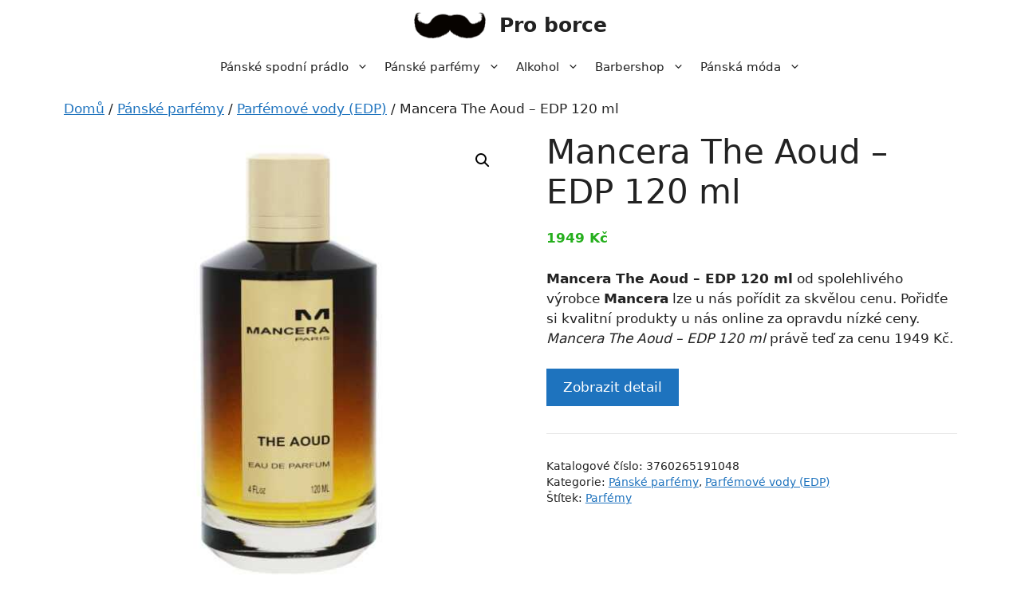

--- FILE ---
content_type: text/html; charset=UTF-8
request_url: https://proborce.cz/p/mancera-the-aoud-edp-120-ml/
body_size: 15820
content:
<!DOCTYPE html>
<html lang="cs">
<head>
	<meta charset="UTF-8">
	<meta name='robots' content='index, follow, max-image-preview:large, max-snippet:-1, max-video-preview:-1' />
<meta name="viewport" content="width=device-width, initial-scale=1">
	<!-- This site is optimized with the Yoast SEO plugin v20.11 - https://yoast.com/wordpress/plugins/seo/ -->
	<title>Mancera The Aoud - EDP 120 ml | Pro borce</title>
	<link rel="canonical" href="https://proborce.cz/p/mancera-the-aoud-edp-120-ml/" />
	<meta property="og:locale" content="cs_CZ" />
	<meta property="og:type" content="article" />
	<meta property="og:title" content="Mancera The Aoud - EDP 120 ml | Pro borce" />
	<meta property="og:description" content="Mancera The Aoud - EDP 120 ml od spolehlivého výrobce Mancera lze u nás pořídit za skvělou cenu. Pořidťe si kvalitní produkty u nás online za opravdu nízké ceny. Mancera The Aoud - EDP 120 ml právě teď za cenu 1949 Kč." />
	<meta property="og:url" content="https://proborce.cz/p/mancera-the-aoud-edp-120-ml/" />
	<meta property="og:site_name" content="Pro borce" />
	<meta property="article:modified_time" content="2023-07-01T10:34:37+00:00" />
	<meta property="og:image" content="https://proborce.cz/wp-content/uploads/2023/07/mancera-the-aoud-edp_14739086140336.jpg" />
	<meta property="og:image:width" content="1600" />
	<meta property="og:image:height" content="1600" />
	<meta property="og:image:type" content="image/jpeg" />
	<meta name="twitter:card" content="summary_large_image" />
	<meta name="twitter:label1" content="Odhadovaná doba čtení" />
	<meta name="twitter:data1" content="1 minuta" />
	<script type="application/ld+json" class="yoast-schema-graph">{"@context":"https://schema.org","@graph":[{"@type":"WebPage","@id":"https://proborce.cz/p/mancera-the-aoud-edp-120-ml/","url":"https://proborce.cz/p/mancera-the-aoud-edp-120-ml/","name":"Mancera The Aoud - EDP 120 ml | Pro borce","isPartOf":{"@id":"https://proborce.cz/#website"},"primaryImageOfPage":{"@id":"https://proborce.cz/p/mancera-the-aoud-edp-120-ml/#primaryimage"},"image":{"@id":"https://proborce.cz/p/mancera-the-aoud-edp-120-ml/#primaryimage"},"thumbnailUrl":"https://proborce.cz/wp-content/uploads/2023/07/mancera-the-aoud-edp_14739086140336.jpg","datePublished":"2023-07-01T10:34:32+00:00","dateModified":"2023-07-01T10:34:37+00:00","breadcrumb":{"@id":"https://proborce.cz/p/mancera-the-aoud-edp-120-ml/#breadcrumb"},"inLanguage":"cs","potentialAction":[{"@type":"ReadAction","target":["https://proborce.cz/p/mancera-the-aoud-edp-120-ml/"]}]},{"@type":"ImageObject","inLanguage":"cs","@id":"https://proborce.cz/p/mancera-the-aoud-edp-120-ml/#primaryimage","url":"https://proborce.cz/wp-content/uploads/2023/07/mancera-the-aoud-edp_14739086140336.jpg","contentUrl":"https://proborce.cz/wp-content/uploads/2023/07/mancera-the-aoud-edp_14739086140336.jpg","width":550,"height":550,"caption":"Mancera The Aoud - EDP 120 ml"},{"@type":"BreadcrumbList","@id":"https://proborce.cz/p/mancera-the-aoud-edp-120-ml/#breadcrumb","itemListElement":[{"@type":"ListItem","position":1,"name":"Domů","item":"https://proborce.cz/"},{"@type":"ListItem","position":2,"name":"Eshop","item":"https://proborce.cz/eshop/"},{"@type":"ListItem","position":3,"name":"Mancera The Aoud &#8211; EDP 120 ml"}]},{"@type":"WebSite","@id":"https://proborce.cz/#website","url":"https://proborce.cz/","name":"Pro borce","description":"Vše pro chlapy","publisher":{"@id":"https://proborce.cz/#organization"},"potentialAction":[{"@type":"SearchAction","target":{"@type":"EntryPoint","urlTemplate":"https://proborce.cz/?s={search_term_string}"},"query-input":"required name=search_term_string"}],"inLanguage":"cs"},{"@type":"Organization","@id":"https://proborce.cz/#organization","name":"Pro borce","url":"https://proborce.cz/","logo":{"@type":"ImageObject","inLanguage":"cs","@id":"https://proborce.cz/#/schema/logo/image/","url":"https://proborce.cz/wp-content/uploads/2023/07/logo-pro-borce.png","contentUrl":"https://proborce.cz/wp-content/uploads/2023/07/logo-pro-borce.png","width":200,"height":76,"caption":"Pro borce"},"image":{"@id":"https://proborce.cz/#/schema/logo/image/"}}]}</script>
	<!-- / Yoast SEO plugin. -->


<link rel="alternate" type="application/rss+xml" title="Pro borce &raquo; RSS zdroj" href="https://proborce.cz/feed/" />
<link rel="alternate" type="application/rss+xml" title="Pro borce &raquo; RSS komentářů" href="https://proborce.cz/comments/feed/" />
<link rel="alternate" type="application/rss+xml" title="Pro borce &raquo; RSS komentářů pro Mancera The Aoud &#8211; EDP 120 ml" href="https://proborce.cz/p/mancera-the-aoud-edp-120-ml/feed/" />
<link rel='stylesheet' id='font-awesome-css' href='https://proborce.cz/wp-content/plugins/brands-for-woocommerce/berocket/assets/css/font-awesome.min.css?ver=e6aac4d69f5f7fd48e8fd0e1bac50eeb' media='all' />
<link rel='stylesheet' id='berocket_product_brand_style-css' href='https://proborce.cz/wp-content/plugins/brands-for-woocommerce/css/frontend.css?ver=3.8.2.2' media='all' />
<link rel='stylesheet' id='wp-block-library-css' href='https://proborce.cz/wp-includes/css/dist/block-library/style.min.css?ver=e6aac4d69f5f7fd48e8fd0e1bac50eeb' media='all' />
<link rel='stylesheet' id='wc-blocks-vendors-style-css' href='https://proborce.cz/wp-content/plugins/woocommerce/packages/woocommerce-blocks/build/wc-blocks-vendors-style.css?ver=10.4.6' media='all' />
<link rel='stylesheet' id='wc-blocks-style-css' href='https://proborce.cz/wp-content/plugins/woocommerce/packages/woocommerce-blocks/build/wc-blocks-style.css?ver=10.4.6' media='all' />
<link rel='stylesheet' id='classic-theme-styles-css' href='https://proborce.cz/wp-includes/css/classic-themes.min.css?ver=e6aac4d69f5f7fd48e8fd0e1bac50eeb' media='all' />
<style id='global-styles-inline-css'>
body{--wp--preset--color--black: #000000;--wp--preset--color--cyan-bluish-gray: #abb8c3;--wp--preset--color--white: #ffffff;--wp--preset--color--pale-pink: #f78da7;--wp--preset--color--vivid-red: #cf2e2e;--wp--preset--color--luminous-vivid-orange: #ff6900;--wp--preset--color--luminous-vivid-amber: #fcb900;--wp--preset--color--light-green-cyan: #7bdcb5;--wp--preset--color--vivid-green-cyan: #00d084;--wp--preset--color--pale-cyan-blue: #8ed1fc;--wp--preset--color--vivid-cyan-blue: #0693e3;--wp--preset--color--vivid-purple: #9b51e0;--wp--preset--color--contrast: var(--contrast);--wp--preset--color--contrast-2: var(--contrast-2);--wp--preset--color--contrast-3: var(--contrast-3);--wp--preset--color--base: var(--base);--wp--preset--color--base-2: var(--base-2);--wp--preset--color--base-3: var(--base-3);--wp--preset--color--accent: var(--accent);--wp--preset--gradient--vivid-cyan-blue-to-vivid-purple: linear-gradient(135deg,rgba(6,147,227,1) 0%,rgb(155,81,224) 100%);--wp--preset--gradient--light-green-cyan-to-vivid-green-cyan: linear-gradient(135deg,rgb(122,220,180) 0%,rgb(0,208,130) 100%);--wp--preset--gradient--luminous-vivid-amber-to-luminous-vivid-orange: linear-gradient(135deg,rgba(252,185,0,1) 0%,rgba(255,105,0,1) 100%);--wp--preset--gradient--luminous-vivid-orange-to-vivid-red: linear-gradient(135deg,rgba(255,105,0,1) 0%,rgb(207,46,46) 100%);--wp--preset--gradient--very-light-gray-to-cyan-bluish-gray: linear-gradient(135deg,rgb(238,238,238) 0%,rgb(169,184,195) 100%);--wp--preset--gradient--cool-to-warm-spectrum: linear-gradient(135deg,rgb(74,234,220) 0%,rgb(151,120,209) 20%,rgb(207,42,186) 40%,rgb(238,44,130) 60%,rgb(251,105,98) 80%,rgb(254,248,76) 100%);--wp--preset--gradient--blush-light-purple: linear-gradient(135deg,rgb(255,206,236) 0%,rgb(152,150,240) 100%);--wp--preset--gradient--blush-bordeaux: linear-gradient(135deg,rgb(254,205,165) 0%,rgb(254,45,45) 50%,rgb(107,0,62) 100%);--wp--preset--gradient--luminous-dusk: linear-gradient(135deg,rgb(255,203,112) 0%,rgb(199,81,192) 50%,rgb(65,88,208) 100%);--wp--preset--gradient--pale-ocean: linear-gradient(135deg,rgb(255,245,203) 0%,rgb(182,227,212) 50%,rgb(51,167,181) 100%);--wp--preset--gradient--electric-grass: linear-gradient(135deg,rgb(202,248,128) 0%,rgb(113,206,126) 100%);--wp--preset--gradient--midnight: linear-gradient(135deg,rgb(2,3,129) 0%,rgb(40,116,252) 100%);--wp--preset--duotone--dark-grayscale: url('#wp-duotone-dark-grayscale');--wp--preset--duotone--grayscale: url('#wp-duotone-grayscale');--wp--preset--duotone--purple-yellow: url('#wp-duotone-purple-yellow');--wp--preset--duotone--blue-red: url('#wp-duotone-blue-red');--wp--preset--duotone--midnight: url('#wp-duotone-midnight');--wp--preset--duotone--magenta-yellow: url('#wp-duotone-magenta-yellow');--wp--preset--duotone--purple-green: url('#wp-duotone-purple-green');--wp--preset--duotone--blue-orange: url('#wp-duotone-blue-orange');--wp--preset--font-size--small: 13px;--wp--preset--font-size--medium: 20px;--wp--preset--font-size--large: 36px;--wp--preset--font-size--x-large: 42px;--wp--preset--spacing--20: 0.44rem;--wp--preset--spacing--30: 0.67rem;--wp--preset--spacing--40: 1rem;--wp--preset--spacing--50: 1.5rem;--wp--preset--spacing--60: 2.25rem;--wp--preset--spacing--70: 3.38rem;--wp--preset--spacing--80: 5.06rem;--wp--preset--shadow--natural: 6px 6px 9px rgba(0, 0, 0, 0.2);--wp--preset--shadow--deep: 12px 12px 50px rgba(0, 0, 0, 0.4);--wp--preset--shadow--sharp: 6px 6px 0px rgba(0, 0, 0, 0.2);--wp--preset--shadow--outlined: 6px 6px 0px -3px rgba(255, 255, 255, 1), 6px 6px rgba(0, 0, 0, 1);--wp--preset--shadow--crisp: 6px 6px 0px rgba(0, 0, 0, 1);}:where(.is-layout-flex){gap: 0.5em;}body .is-layout-flow > .alignleft{float: left;margin-inline-start: 0;margin-inline-end: 2em;}body .is-layout-flow > .alignright{float: right;margin-inline-start: 2em;margin-inline-end: 0;}body .is-layout-flow > .aligncenter{margin-left: auto !important;margin-right: auto !important;}body .is-layout-constrained > .alignleft{float: left;margin-inline-start: 0;margin-inline-end: 2em;}body .is-layout-constrained > .alignright{float: right;margin-inline-start: 2em;margin-inline-end: 0;}body .is-layout-constrained > .aligncenter{margin-left: auto !important;margin-right: auto !important;}body .is-layout-constrained > :where(:not(.alignleft):not(.alignright):not(.alignfull)){max-width: var(--wp--style--global--content-size);margin-left: auto !important;margin-right: auto !important;}body .is-layout-constrained > .alignwide{max-width: var(--wp--style--global--wide-size);}body .is-layout-flex{display: flex;}body .is-layout-flex{flex-wrap: wrap;align-items: center;}body .is-layout-flex > *{margin: 0;}:where(.wp-block-columns.is-layout-flex){gap: 2em;}.has-black-color{color: var(--wp--preset--color--black) !important;}.has-cyan-bluish-gray-color{color: var(--wp--preset--color--cyan-bluish-gray) !important;}.has-white-color{color: var(--wp--preset--color--white) !important;}.has-pale-pink-color{color: var(--wp--preset--color--pale-pink) !important;}.has-vivid-red-color{color: var(--wp--preset--color--vivid-red) !important;}.has-luminous-vivid-orange-color{color: var(--wp--preset--color--luminous-vivid-orange) !important;}.has-luminous-vivid-amber-color{color: var(--wp--preset--color--luminous-vivid-amber) !important;}.has-light-green-cyan-color{color: var(--wp--preset--color--light-green-cyan) !important;}.has-vivid-green-cyan-color{color: var(--wp--preset--color--vivid-green-cyan) !important;}.has-pale-cyan-blue-color{color: var(--wp--preset--color--pale-cyan-blue) !important;}.has-vivid-cyan-blue-color{color: var(--wp--preset--color--vivid-cyan-blue) !important;}.has-vivid-purple-color{color: var(--wp--preset--color--vivid-purple) !important;}.has-black-background-color{background-color: var(--wp--preset--color--black) !important;}.has-cyan-bluish-gray-background-color{background-color: var(--wp--preset--color--cyan-bluish-gray) !important;}.has-white-background-color{background-color: var(--wp--preset--color--white) !important;}.has-pale-pink-background-color{background-color: var(--wp--preset--color--pale-pink) !important;}.has-vivid-red-background-color{background-color: var(--wp--preset--color--vivid-red) !important;}.has-luminous-vivid-orange-background-color{background-color: var(--wp--preset--color--luminous-vivid-orange) !important;}.has-luminous-vivid-amber-background-color{background-color: var(--wp--preset--color--luminous-vivid-amber) !important;}.has-light-green-cyan-background-color{background-color: var(--wp--preset--color--light-green-cyan) !important;}.has-vivid-green-cyan-background-color{background-color: var(--wp--preset--color--vivid-green-cyan) !important;}.has-pale-cyan-blue-background-color{background-color: var(--wp--preset--color--pale-cyan-blue) !important;}.has-vivid-cyan-blue-background-color{background-color: var(--wp--preset--color--vivid-cyan-blue) !important;}.has-vivid-purple-background-color{background-color: var(--wp--preset--color--vivid-purple) !important;}.has-black-border-color{border-color: var(--wp--preset--color--black) !important;}.has-cyan-bluish-gray-border-color{border-color: var(--wp--preset--color--cyan-bluish-gray) !important;}.has-white-border-color{border-color: var(--wp--preset--color--white) !important;}.has-pale-pink-border-color{border-color: var(--wp--preset--color--pale-pink) !important;}.has-vivid-red-border-color{border-color: var(--wp--preset--color--vivid-red) !important;}.has-luminous-vivid-orange-border-color{border-color: var(--wp--preset--color--luminous-vivid-orange) !important;}.has-luminous-vivid-amber-border-color{border-color: var(--wp--preset--color--luminous-vivid-amber) !important;}.has-light-green-cyan-border-color{border-color: var(--wp--preset--color--light-green-cyan) !important;}.has-vivid-green-cyan-border-color{border-color: var(--wp--preset--color--vivid-green-cyan) !important;}.has-pale-cyan-blue-border-color{border-color: var(--wp--preset--color--pale-cyan-blue) !important;}.has-vivid-cyan-blue-border-color{border-color: var(--wp--preset--color--vivid-cyan-blue) !important;}.has-vivid-purple-border-color{border-color: var(--wp--preset--color--vivid-purple) !important;}.has-vivid-cyan-blue-to-vivid-purple-gradient-background{background: var(--wp--preset--gradient--vivid-cyan-blue-to-vivid-purple) !important;}.has-light-green-cyan-to-vivid-green-cyan-gradient-background{background: var(--wp--preset--gradient--light-green-cyan-to-vivid-green-cyan) !important;}.has-luminous-vivid-amber-to-luminous-vivid-orange-gradient-background{background: var(--wp--preset--gradient--luminous-vivid-amber-to-luminous-vivid-orange) !important;}.has-luminous-vivid-orange-to-vivid-red-gradient-background{background: var(--wp--preset--gradient--luminous-vivid-orange-to-vivid-red) !important;}.has-very-light-gray-to-cyan-bluish-gray-gradient-background{background: var(--wp--preset--gradient--very-light-gray-to-cyan-bluish-gray) !important;}.has-cool-to-warm-spectrum-gradient-background{background: var(--wp--preset--gradient--cool-to-warm-spectrum) !important;}.has-blush-light-purple-gradient-background{background: var(--wp--preset--gradient--blush-light-purple) !important;}.has-blush-bordeaux-gradient-background{background: var(--wp--preset--gradient--blush-bordeaux) !important;}.has-luminous-dusk-gradient-background{background: var(--wp--preset--gradient--luminous-dusk) !important;}.has-pale-ocean-gradient-background{background: var(--wp--preset--gradient--pale-ocean) !important;}.has-electric-grass-gradient-background{background: var(--wp--preset--gradient--electric-grass) !important;}.has-midnight-gradient-background{background: var(--wp--preset--gradient--midnight) !important;}.has-small-font-size{font-size: var(--wp--preset--font-size--small) !important;}.has-medium-font-size{font-size: var(--wp--preset--font-size--medium) !important;}.has-large-font-size{font-size: var(--wp--preset--font-size--large) !important;}.has-x-large-font-size{font-size: var(--wp--preset--font-size--x-large) !important;}
.wp-block-navigation a:where(:not(.wp-element-button)){color: inherit;}
:where(.wp-block-columns.is-layout-flex){gap: 2em;}
.wp-block-pullquote{font-size: 1.5em;line-height: 1.6;}
</style>
<link rel='stylesheet' id='photoswipe-css' href='https://proborce.cz/wp-content/plugins/woocommerce/assets/css/photoswipe/photoswipe.min.css?ver=7.9.0' media='all' />
<link rel='stylesheet' id='photoswipe-default-skin-css' href='https://proborce.cz/wp-content/plugins/woocommerce/assets/css/photoswipe/default-skin/default-skin.min.css?ver=7.9.0' media='all' />
<link rel='stylesheet' id='woocommerce-layout-css' href='https://proborce.cz/wp-content/plugins/woocommerce/assets/css/woocommerce-layout.css?ver=7.9.0' media='all' />
<link rel='stylesheet' id='woocommerce-smallscreen-css' href='https://proborce.cz/wp-content/plugins/woocommerce/assets/css/woocommerce-smallscreen.css?ver=7.9.0' media='only screen and (max-width: 768px)' />
<link rel='stylesheet' id='woocommerce-general-css' href='https://proborce.cz/wp-content/plugins/woocommerce/assets/css/woocommerce.css?ver=7.9.0' media='all' />
<style id='woocommerce-inline-inline-css'>
.woocommerce form .form-row .required { visibility: visible; }
</style>
<link rel='stylesheet' id='generate-widget-areas-css' href='https://proborce.cz/wp-content/themes/generatepress/assets/css/components/widget-areas.min.css?ver=3.3.0' media='all' />
<link rel='stylesheet' id='generate-style-css' href='https://proborce.cz/wp-content/themes/generatepress/assets/css/main.min.css?ver=3.3.0' media='all' />
<style id='generate-style-inline-css'>
body{background-color:var(--base-3);color:var(--contrast);}a{color:var(--accent);}a{text-decoration:underline;}.entry-title a, .site-branding a, a.button, .wp-block-button__link, .main-navigation a{text-decoration:none;}a:hover, a:focus, a:active{color:var(--contrast);}.wp-block-group__inner-container{max-width:1200px;margin-left:auto;margin-right:auto;}.site-header .header-image{width:90px;}:root{--contrast:#222222;--contrast-2:#575760;--contrast-3:#b2b2be;--base:#f0f0f0;--base-2:#f6efeb;--base-3:#ffffff;--accent:#1e73be;}:root .has-contrast-color{color:var(--contrast);}:root .has-contrast-background-color{background-color:var(--contrast);}:root .has-contrast-2-color{color:var(--contrast-2);}:root .has-contrast-2-background-color{background-color:var(--contrast-2);}:root .has-contrast-3-color{color:var(--contrast-3);}:root .has-contrast-3-background-color{background-color:var(--contrast-3);}:root .has-base-color{color:var(--base);}:root .has-base-background-color{background-color:var(--base);}:root .has-base-2-color{color:var(--base-2);}:root .has-base-2-background-color{background-color:var(--base-2);}:root .has-base-3-color{color:var(--base-3);}:root .has-base-3-background-color{background-color:var(--base-3);}:root .has-accent-color{color:var(--accent);}:root .has-accent-background-color{background-color:var(--accent);}.top-bar{background-color:#636363;color:#ffffff;}.top-bar a{color:#ffffff;}.top-bar a:hover{color:#303030;}.site-header{background-color:var(--base-3);}.main-title a,.main-title a:hover{color:var(--contrast);}.site-description{color:var(--contrast-2);}.mobile-menu-control-wrapper .menu-toggle,.mobile-menu-control-wrapper .menu-toggle:hover,.mobile-menu-control-wrapper .menu-toggle:focus,.has-inline-mobile-toggle #site-navigation.toggled{background-color:rgba(0, 0, 0, 0.02);}.main-navigation,.main-navigation ul ul{background-color:var(--base-3);}.main-navigation .main-nav ul li a, .main-navigation .menu-toggle, .main-navigation .menu-bar-items{color:var(--contrast);}.main-navigation .main-nav ul li:not([class*="current-menu-"]):hover > a, .main-navigation .main-nav ul li:not([class*="current-menu-"]):focus > a, .main-navigation .main-nav ul li.sfHover:not([class*="current-menu-"]) > a, .main-navigation .menu-bar-item:hover > a, .main-navigation .menu-bar-item.sfHover > a{color:var(--accent);}button.menu-toggle:hover,button.menu-toggle:focus{color:var(--contrast);}.main-navigation .main-nav ul li[class*="current-menu-"] > a{color:var(--accent);}.navigation-search input[type="search"],.navigation-search input[type="search"]:active, .navigation-search input[type="search"]:focus, .main-navigation .main-nav ul li.search-item.active > a, .main-navigation .menu-bar-items .search-item.active > a{color:var(--accent);}.main-navigation ul ul{background-color:var(--base);}.separate-containers .inside-article, .separate-containers .comments-area, .separate-containers .page-header, .one-container .container, .separate-containers .paging-navigation, .inside-page-header{background-color:var(--base-3);}.entry-title a{color:var(--contrast);}.entry-title a:hover{color:var(--contrast-2);}.entry-meta{color:var(--contrast-2);}.sidebar .widget{background-color:var(--base-3);}.footer-widgets{background-color:var(--base-3);}.site-info{color:var(--base-3);background-color:var(--contrast-2);}.site-info a{color:var(--base-2);}.site-info a:hover{color:var(--contrast-3);}.footer-bar .widget_nav_menu .current-menu-item a{color:var(--contrast-3);}input[type="text"],input[type="email"],input[type="url"],input[type="password"],input[type="search"],input[type="tel"],input[type="number"],textarea,select{color:var(--contrast);background-color:var(--base-2);border-color:var(--base);}input[type="text"]:focus,input[type="email"]:focus,input[type="url"]:focus,input[type="password"]:focus,input[type="search"]:focus,input[type="tel"]:focus,input[type="number"]:focus,textarea:focus,select:focus{color:var(--contrast);background-color:var(--base-2);border-color:var(--contrast-3);}button,html input[type="button"],input[type="reset"],input[type="submit"],a.button,a.wp-block-button__link:not(.has-background){color:#ffffff;background-color:#55555e;}button:hover,html input[type="button"]:hover,input[type="reset"]:hover,input[type="submit"]:hover,a.button:hover,button:focus,html input[type="button"]:focus,input[type="reset"]:focus,input[type="submit"]:focus,a.button:focus,a.wp-block-button__link:not(.has-background):active,a.wp-block-button__link:not(.has-background):focus,a.wp-block-button__link:not(.has-background):hover{color:#ffffff;background-color:#3f4047;}a.generate-back-to-top{background-color:rgba( 0,0,0,0.4 );color:#ffffff;}a.generate-back-to-top:hover,a.generate-back-to-top:focus{background-color:rgba( 0,0,0,0.6 );color:#ffffff;}:root{--gp-search-modal-bg-color:var(--base-3);--gp-search-modal-text-color:var(--contrast);--gp-search-modal-overlay-bg-color:rgba(0,0,0,0.2);}@media (max-width: 768px){.main-navigation .menu-bar-item:hover > a, .main-navigation .menu-bar-item.sfHover > a{background:none;color:var(--contrast);}}.inside-header{padding:15px 40px 15px 40px;}.nav-below-header .main-navigation .inside-navigation.grid-container, .nav-above-header .main-navigation .inside-navigation.grid-container{padding:0px 30px 0px 30px;}.separate-containers .inside-article, .separate-containers .comments-area, .separate-containers .page-header, .separate-containers .paging-navigation, .one-container .site-content, .inside-page-header{padding:0px 40px 0px 40px;}.site-main .wp-block-group__inner-container{padding:0px 40px 0px 40px;}.separate-containers .paging-navigation{padding-top:20px;padding-bottom:20px;}.entry-content .alignwide, body:not(.no-sidebar) .entry-content .alignfull{margin-left:-40px;width:calc(100% + 80px);max-width:calc(100% + 80px);}.one-container.archive .post:not(:last-child):not(.is-loop-template-item), .one-container.blog .post:not(:last-child):not(.is-loop-template-item){padding-bottom:0px;}.main-navigation .main-nav ul li a,.menu-toggle,.main-navigation .menu-bar-item > a{padding-left:10px;padding-right:10px;line-height:40px;}.main-navigation .main-nav ul ul li a{padding:15px 10px 15px 10px;}.navigation-search input[type="search"]{height:40px;}.rtl .menu-item-has-children .dropdown-menu-toggle{padding-left:10px;}.menu-item-has-children .dropdown-menu-toggle{padding-right:10px;}.menu-item-has-children ul .dropdown-menu-toggle{padding-top:15px;padding-bottom:15px;margin-top:-15px;}.rtl .main-navigation .main-nav ul li.menu-item-has-children > a{padding-right:10px;}.widget-area .widget{padding:20px;}.inside-site-info{padding:30px;}@media (max-width:768px){.separate-containers .inside-article, .separate-containers .comments-area, .separate-containers .page-header, .separate-containers .paging-navigation, .one-container .site-content, .inside-page-header{padding:0px 10px 0px 10px;}.site-main .wp-block-group__inner-container{padding:0px 10px 0px 10px;}.inside-top-bar{padding-right:30px;padding-left:30px;}.inside-header{padding-top:10px;padding-right:5px;padding-bottom:20px;padding-left:5px;}.widget-area .widget{padding-top:30px;padding-right:30px;padding-bottom:30px;padding-left:30px;}.footer-widgets-container{padding-top:30px;padding-right:30px;padding-bottom:30px;padding-left:30px;}.inside-site-info{padding-right:30px;padding-left:30px;}.entry-content .alignwide, body:not(.no-sidebar) .entry-content .alignfull{margin-left:-10px;width:calc(100% + 20px);max-width:calc(100% + 20px);}.one-container .site-main .paging-navigation{margin-bottom:20px;}}/* End cached CSS */.is-right-sidebar{width:25%;}.is-left-sidebar{width:25%;}.site-content .content-area{width:100%;}@media (max-width: 768px){.main-navigation .menu-toggle,.sidebar-nav-mobile:not(#sticky-placeholder){display:block;}.main-navigation ul,.gen-sidebar-nav,.main-navigation:not(.slideout-navigation):not(.toggled) .main-nav > ul,.has-inline-mobile-toggle #site-navigation .inside-navigation > *:not(.navigation-search):not(.main-nav){display:none;}.nav-align-right .inside-navigation,.nav-align-center .inside-navigation{justify-content:space-between;}}
.dynamic-author-image-rounded{border-radius:100%;}.dynamic-featured-image, .dynamic-author-image{vertical-align:middle;}.one-container.blog .dynamic-content-template:not(:last-child), .one-container.archive .dynamic-content-template:not(:last-child){padding-bottom:0px;}.dynamic-entry-excerpt > p:last-child{margin-bottom:0px;}
@media (max-width: 768px){.main-navigation .main-nav ul li a,.main-navigation .menu-toggle,.main-navigation .mobile-bar-items a,.main-navigation .menu-bar-item > a{line-height:50px;}.main-navigation .site-logo.navigation-logo img, .mobile-header-navigation .site-logo.mobile-header-logo img, .navigation-search input[type="search"]{height:50px;}}
</style>
<link rel='stylesheet' id='generate-child-css' href='https://proborce.cz/wp-content/themes/generatepress_child/style.css?ver=1679725982' media='all' />
<link rel='stylesheet' id='generate-blog-css' href='https://proborce.cz/wp-content/plugins/gp-premium/blog/functions/css/style.min.css?ver=2.3.1' media='all' />
<link rel='stylesheet' id='generate-woocommerce-css' href='https://proborce.cz/wp-content/plugins/gp-premium/woocommerce/functions/css/woocommerce.min.css?ver=2.3.1' media='all' />
<style id='generate-woocommerce-inline-css'>
.woocommerce #respond input#submit, .woocommerce a.button, .woocommerce button.button, .woocommerce input.button{color:#ffffff;background-color:#55555e;}.woocommerce #respond input#submit:hover, .woocommerce a.button:hover, .woocommerce button.button:hover, .woocommerce input.button:hover{color:#ffffff;background-color:#3f4047;}.woocommerce #respond input#submit.alt, .woocommerce a.button.alt, .woocommerce button.button.alt, .woocommerce input.button.alt, .woocommerce #respond input#submit.alt.disabled, .woocommerce #respond input#submit.alt.disabled:hover, .woocommerce #respond input#submit.alt:disabled, .woocommerce #respond input#submit.alt:disabled:hover, .woocommerce #respond input#submit.alt:disabled[disabled], .woocommerce #respond input#submit.alt:disabled[disabled]:hover, .woocommerce a.button.alt.disabled, .woocommerce a.button.alt.disabled:hover, .woocommerce a.button.alt:disabled, .woocommerce a.button.alt:disabled:hover, .woocommerce a.button.alt:disabled[disabled], .woocommerce a.button.alt:disabled[disabled]:hover, .woocommerce button.button.alt.disabled, .woocommerce button.button.alt.disabled:hover, .woocommerce button.button.alt:disabled, .woocommerce button.button.alt:disabled:hover, .woocommerce button.button.alt:disabled[disabled], .woocommerce button.button.alt:disabled[disabled]:hover, .woocommerce input.button.alt.disabled, .woocommerce input.button.alt.disabled:hover, .woocommerce input.button.alt:disabled, .woocommerce input.button.alt:disabled:hover, .woocommerce input.button.alt:disabled[disabled], .woocommerce input.button.alt:disabled[disabled]:hover{color:#ffffff;background-color:#1e73be;}.woocommerce #respond input#submit.alt:hover, .woocommerce a.button.alt:hover, .woocommerce button.button.alt:hover, .woocommerce input.button.alt:hover{color:#ffffff;background-color:#377fbf;}.woocommerce .star-rating span:before, .woocommerce p.stars:hover a::before{color:#ffa200;}.woocommerce span.onsale{background-color:#222222;color:#ffffff;}.woocommerce ul.products li.product .price, .woocommerce div.product p.price{color:#25af1d;}.woocommerce div.product .woocommerce-tabs ul.tabs li a{color:#222222;}.woocommerce div.product .woocommerce-tabs ul.tabs li a:hover, .woocommerce div.product .woocommerce-tabs ul.tabs li.active a{color:#1e73be;}.woocommerce-message{background-color:#0b9444;color:#ffffff;}div.woocommerce-message a.button, div.woocommerce-message a.button:focus, div.woocommerce-message a.button:hover, div.woocommerce-message a, div.woocommerce-message a:focus, div.woocommerce-message a:hover{color:#ffffff;}.woocommerce-info{background-color:#1e73be;color:#ffffff;}div.woocommerce-info a.button, div.woocommerce-info a.button:focus, div.woocommerce-info a.button:hover, div.woocommerce-info a, div.woocommerce-info a:focus, div.woocommerce-info a:hover{color:#ffffff;}.woocommerce-error{background-color:#e8626d;color:#ffffff;}div.woocommerce-error a.button, div.woocommerce-error a.button:focus, div.woocommerce-error a.button:hover, div.woocommerce-error a, div.woocommerce-error a:focus, div.woocommerce-error a:hover{color:#ffffff;}.woocommerce-product-details__short-description{color:var(--contrast);}#wc-mini-cart{background-color:#ffffff;color:#000000;}#wc-mini-cart a:not(.button), #wc-mini-cart a.remove{color:#000000;}#wc-mini-cart .button{color:#ffffff;}#wc-mini-cart .button:hover, #wc-mini-cart .button:focus, #wc-mini-cart .button:active{color:#ffffff;}.woocommerce #content div.product div.images, .woocommerce div.product div.images, .woocommerce-page #content div.product div.images, .woocommerce-page div.product div.images{width:50%;}.add-to-cart-panel{background-color:#ffffff;color:#000000;}.add-to-cart-panel a:not(.button){color:#000000;}.woocommerce .widget_price_filter .price_slider_wrapper .ui-widget-content{background-color:#dddddd;}.woocommerce .widget_price_filter .ui-slider .ui-slider-range, .woocommerce .widget_price_filter .ui-slider .ui-slider-handle{background-color:#666666;}.woocommerce-MyAccount-navigation li.is-active a:after, a.button.wc-forward:after{display:none;}#payment .payment_methods>.wc_payment_method>label:before{font-family:WooCommerce;content:"\e039";}#payment .payment_methods li.wc_payment_method>input[type=radio]:first-child:checked+label:before{content:"\e03c";}.woocommerce-ordering:after{font-family:WooCommerce;content:"\e00f";}.wc-columns-container .products, .woocommerce .related ul.products, .woocommerce .up-sells ul.products{grid-gap:15px;}@media (max-width: 1024px){.woocommerce .wc-columns-container.wc-tablet-columns-3 .products{-ms-grid-columns:(1fr)[3];grid-template-columns:repeat(3, 1fr);}.wc-related-upsell-tablet-columns-2 .related ul.products, .wc-related-upsell-tablet-columns-2 .up-sells ul.products{-ms-grid-columns:(1fr)[2];grid-template-columns:repeat(2, 1fr);}}@media (max-width:768px){.add-to-cart-panel .continue-shopping{background-color:#ffffff;}.woocommerce #content div.product div.images,.woocommerce div.product div.images,.woocommerce-page #content div.product div.images,.woocommerce-page div.product div.images{width:100%;}}@media (max-width: 768px){nav.toggled .main-nav li.wc-menu-item{display:none !important;}.mobile-bar-items.wc-mobile-cart-items{z-index:1;}}
</style>
<link rel='stylesheet' id='generate-woocommerce-mobile-css' href='https://proborce.cz/wp-content/plugins/gp-premium/woocommerce/functions/css/woocommerce-mobile.min.css?ver=2.3.1' media='(max-width:768px)' />
<script src='https://proborce.cz/wp-includes/js/jquery/jquery.min.js?ver=3.6.4' id='jquery-core-js'></script>
<script src='https://proborce.cz/wp-includes/js/jquery/jquery-migrate.min.js?ver=3.4.0' id='jquery-migrate-js'></script>
<link rel="https://api.w.org/" href="https://proborce.cz/wp-json/" /><link rel="alternate" type="application/json" href="https://proborce.cz/wp-json/wp/v2/product/11321" /><link rel="EditURI" type="application/rsd+xml" title="RSD" href="https://proborce.cz/xmlrpc.php?rsd" />
<link rel="wlwmanifest" type="application/wlwmanifest+xml" href="https://proborce.cz/wp-includes/wlwmanifest.xml" />

<link rel='shortlink' href='https://proborce.cz/?p=11321' />
<link rel="alternate" type="application/json+oembed" href="https://proborce.cz/wp-json/oembed/1.0/embed?url=https%3A%2F%2Fproborce.cz%2Fp%2Fmancera-the-aoud-edp-120-ml%2F" />
<link rel="alternate" type="text/xml+oembed" href="https://proborce.cz/wp-json/oembed/1.0/embed?url=https%3A%2F%2Fproborce.cz%2Fp%2Fmancera-the-aoud-edp-120-ml%2F&#038;format=xml" />
<style></style><link rel="pingback" href="https://proborce.cz/xmlrpc.php">
	<noscript><style>.woocommerce-product-gallery{ opacity: 1 !important; }</style></noscript>
	<link rel="icon" href="https://proborce.cz/wp-content/uploads/2023/07/favicon.png" sizes="32x32" />
<link rel="icon" href="https://proborce.cz/wp-content/uploads/2023/07/favicon.png" sizes="192x192" />
<link rel="apple-touch-icon" href="https://proborce.cz/wp-content/uploads/2023/07/favicon.png" />
<meta name="msapplication-TileImage" content="https://proborce.cz/wp-content/uploads/2023/07/favicon.png" />
		<style id="wp-custom-css">
			p.price {margin-top: 20px;}
span.woocommerce-Price-amount {color: #25af1d;}
		</style>
		</head>

<body data-rsssl=1 class="product-template-default single single-product postid-11321 wp-custom-logo wp-embed-responsive theme-generatepress post-image-above-header post-image-aligned-center sticky-menu-fade woocommerce woocommerce-page woocommerce-no-js no-sidebar nav-below-header separate-containers header-aligned-center dropdown-hover featured-image-active" itemtype="https://schema.org/Blog" itemscope>
	<svg xmlns="http://www.w3.org/2000/svg" viewBox="0 0 0 0" width="0" height="0" focusable="false" role="none" style="visibility: hidden; position: absolute; left: -9999px; overflow: hidden;" ><defs><filter id="wp-duotone-dark-grayscale"><feColorMatrix color-interpolation-filters="sRGB" type="matrix" values=" .299 .587 .114 0 0 .299 .587 .114 0 0 .299 .587 .114 0 0 .299 .587 .114 0 0 " /><feComponentTransfer color-interpolation-filters="sRGB" ><feFuncR type="table" tableValues="0 0.49803921568627" /><feFuncG type="table" tableValues="0 0.49803921568627" /><feFuncB type="table" tableValues="0 0.49803921568627" /><feFuncA type="table" tableValues="1 1" /></feComponentTransfer><feComposite in2="SourceGraphic" operator="in" /></filter></defs></svg><svg xmlns="http://www.w3.org/2000/svg" viewBox="0 0 0 0" width="0" height="0" focusable="false" role="none" style="visibility: hidden; position: absolute; left: -9999px; overflow: hidden;" ><defs><filter id="wp-duotone-grayscale"><feColorMatrix color-interpolation-filters="sRGB" type="matrix" values=" .299 .587 .114 0 0 .299 .587 .114 0 0 .299 .587 .114 0 0 .299 .587 .114 0 0 " /><feComponentTransfer color-interpolation-filters="sRGB" ><feFuncR type="table" tableValues="0 1" /><feFuncG type="table" tableValues="0 1" /><feFuncB type="table" tableValues="0 1" /><feFuncA type="table" tableValues="1 1" /></feComponentTransfer><feComposite in2="SourceGraphic" operator="in" /></filter></defs></svg><svg xmlns="http://www.w3.org/2000/svg" viewBox="0 0 0 0" width="0" height="0" focusable="false" role="none" style="visibility: hidden; position: absolute; left: -9999px; overflow: hidden;" ><defs><filter id="wp-duotone-purple-yellow"><feColorMatrix color-interpolation-filters="sRGB" type="matrix" values=" .299 .587 .114 0 0 .299 .587 .114 0 0 .299 .587 .114 0 0 .299 .587 .114 0 0 " /><feComponentTransfer color-interpolation-filters="sRGB" ><feFuncR type="table" tableValues="0.54901960784314 0.98823529411765" /><feFuncG type="table" tableValues="0 1" /><feFuncB type="table" tableValues="0.71764705882353 0.25490196078431" /><feFuncA type="table" tableValues="1 1" /></feComponentTransfer><feComposite in2="SourceGraphic" operator="in" /></filter></defs></svg><svg xmlns="http://www.w3.org/2000/svg" viewBox="0 0 0 0" width="0" height="0" focusable="false" role="none" style="visibility: hidden; position: absolute; left: -9999px; overflow: hidden;" ><defs><filter id="wp-duotone-blue-red"><feColorMatrix color-interpolation-filters="sRGB" type="matrix" values=" .299 .587 .114 0 0 .299 .587 .114 0 0 .299 .587 .114 0 0 .299 .587 .114 0 0 " /><feComponentTransfer color-interpolation-filters="sRGB" ><feFuncR type="table" tableValues="0 1" /><feFuncG type="table" tableValues="0 0.27843137254902" /><feFuncB type="table" tableValues="0.5921568627451 0.27843137254902" /><feFuncA type="table" tableValues="1 1" /></feComponentTransfer><feComposite in2="SourceGraphic" operator="in" /></filter></defs></svg><svg xmlns="http://www.w3.org/2000/svg" viewBox="0 0 0 0" width="0" height="0" focusable="false" role="none" style="visibility: hidden; position: absolute; left: -9999px; overflow: hidden;" ><defs><filter id="wp-duotone-midnight"><feColorMatrix color-interpolation-filters="sRGB" type="matrix" values=" .299 .587 .114 0 0 .299 .587 .114 0 0 .299 .587 .114 0 0 .299 .587 .114 0 0 " /><feComponentTransfer color-interpolation-filters="sRGB" ><feFuncR type="table" tableValues="0 0" /><feFuncG type="table" tableValues="0 0.64705882352941" /><feFuncB type="table" tableValues="0 1" /><feFuncA type="table" tableValues="1 1" /></feComponentTransfer><feComposite in2="SourceGraphic" operator="in" /></filter></defs></svg><svg xmlns="http://www.w3.org/2000/svg" viewBox="0 0 0 0" width="0" height="0" focusable="false" role="none" style="visibility: hidden; position: absolute; left: -9999px; overflow: hidden;" ><defs><filter id="wp-duotone-magenta-yellow"><feColorMatrix color-interpolation-filters="sRGB" type="matrix" values=" .299 .587 .114 0 0 .299 .587 .114 0 0 .299 .587 .114 0 0 .299 .587 .114 0 0 " /><feComponentTransfer color-interpolation-filters="sRGB" ><feFuncR type="table" tableValues="0.78039215686275 1" /><feFuncG type="table" tableValues="0 0.94901960784314" /><feFuncB type="table" tableValues="0.35294117647059 0.47058823529412" /><feFuncA type="table" tableValues="1 1" /></feComponentTransfer><feComposite in2="SourceGraphic" operator="in" /></filter></defs></svg><svg xmlns="http://www.w3.org/2000/svg" viewBox="0 0 0 0" width="0" height="0" focusable="false" role="none" style="visibility: hidden; position: absolute; left: -9999px; overflow: hidden;" ><defs><filter id="wp-duotone-purple-green"><feColorMatrix color-interpolation-filters="sRGB" type="matrix" values=" .299 .587 .114 0 0 .299 .587 .114 0 0 .299 .587 .114 0 0 .299 .587 .114 0 0 " /><feComponentTransfer color-interpolation-filters="sRGB" ><feFuncR type="table" tableValues="0.65098039215686 0.40392156862745" /><feFuncG type="table" tableValues="0 1" /><feFuncB type="table" tableValues="0.44705882352941 0.4" /><feFuncA type="table" tableValues="1 1" /></feComponentTransfer><feComposite in2="SourceGraphic" operator="in" /></filter></defs></svg><svg xmlns="http://www.w3.org/2000/svg" viewBox="0 0 0 0" width="0" height="0" focusable="false" role="none" style="visibility: hidden; position: absolute; left: -9999px; overflow: hidden;" ><defs><filter id="wp-duotone-blue-orange"><feColorMatrix color-interpolation-filters="sRGB" type="matrix" values=" .299 .587 .114 0 0 .299 .587 .114 0 0 .299 .587 .114 0 0 .299 .587 .114 0 0 " /><feComponentTransfer color-interpolation-filters="sRGB" ><feFuncR type="table" tableValues="0.098039215686275 1" /><feFuncG type="table" tableValues="0 0.66274509803922" /><feFuncB type="table" tableValues="0.84705882352941 0.41960784313725" /><feFuncA type="table" tableValues="1 1" /></feComponentTransfer><feComposite in2="SourceGraphic" operator="in" /></filter></defs></svg><a class="screen-reader-text skip-link" href="#content" title="Přeskočit na obsah">Přeskočit na obsah</a>		<header class="site-header" id="masthead" aria-label="Web"  itemtype="https://schema.org/WPHeader" itemscope>
			<div class="inside-header grid-container">
				<div class="site-branding-container"><div class="site-logo">
					<a href="https://proborce.cz/" rel="home">
						<img  class="header-image is-logo-image" alt="Pro borce" src="https://proborce.cz/wp-content/uploads/2023/07/logo-pro-borce.png" width="200" height="76" />
					</a>
				</div><div class="site-branding">
						<p class="main-title" itemprop="headline">
					<a href="https://proborce.cz/" rel="home">
						Pro borce
					</a>
				</p>
						
					</div></div>			</div>
		</header>
				<nav class="main-navigation nav-align-center has-menu-bar-items sub-menu-right" id="site-navigation" aria-label="Primární"  itemtype="https://schema.org/SiteNavigationElement" itemscope>
			<div class="inside-navigation grid-container">
								<button class="menu-toggle" aria-controls="primary-menu" aria-expanded="false">
					<span class="gp-icon icon-menu-bars"><svg viewBox="0 0 512 512" aria-hidden="true" xmlns="http://www.w3.org/2000/svg" width="1em" height="1em"><path d="M0 96c0-13.255 10.745-24 24-24h464c13.255 0 24 10.745 24 24s-10.745 24-24 24H24c-13.255 0-24-10.745-24-24zm0 160c0-13.255 10.745-24 24-24h464c13.255 0 24 10.745 24 24s-10.745 24-24 24H24c-13.255 0-24-10.745-24-24zm0 160c0-13.255 10.745-24 24-24h464c13.255 0 24 10.745 24 24s-10.745 24-24 24H24c-13.255 0-24-10.745-24-24z" /></svg><svg viewBox="0 0 512 512" aria-hidden="true" xmlns="http://www.w3.org/2000/svg" width="1em" height="1em"><path d="M71.029 71.029c9.373-9.372 24.569-9.372 33.942 0L256 222.059l151.029-151.03c9.373-9.372 24.569-9.372 33.942 0 9.372 9.373 9.372 24.569 0 33.942L289.941 256l151.03 151.029c9.372 9.373 9.372 24.569 0 33.942-9.373 9.372-24.569 9.372-33.942 0L256 289.941l-151.029 151.03c-9.373 9.372-24.569 9.372-33.942 0-9.372-9.373-9.372-24.569 0-33.942L222.059 256 71.029 104.971c-9.372-9.373-9.372-24.569 0-33.942z" /></svg></span><span class="mobile-menu">Menu</span>				</button>
				<div id="primary-menu" class="main-nav"><ul id="menu-top-menu" class=" menu sf-menu"><li id="menu-item-10617" class="menu-item menu-item-type-custom menu-item-object-custom menu-item-has-children menu-item-10617"><a href="https://proborce.cz/p-kategorie/panske-pradlo-trenyrkarna/">Pánské spodní prádlo<span role="presentation" class="dropdown-menu-toggle"><span class="gp-icon icon-arrow"><svg viewBox="0 0 330 512" aria-hidden="true" xmlns="http://www.w3.org/2000/svg" width="1em" height="1em"><path d="M305.913 197.085c0 2.266-1.133 4.815-2.833 6.514L171.087 335.593c-1.7 1.7-4.249 2.832-6.515 2.832s-4.815-1.133-6.515-2.832L26.064 203.599c-1.7-1.7-2.832-4.248-2.832-6.514s1.132-4.816 2.832-6.515l14.162-14.163c1.7-1.699 3.966-2.832 6.515-2.832 2.266 0 4.815 1.133 6.515 2.832l111.316 111.317 111.316-111.317c1.7-1.699 4.249-2.832 6.515-2.832s4.815 1.133 6.515 2.832l14.162 14.163c1.7 1.7 2.833 4.249 2.833 6.515z" /></svg></span></span></a>
<ul class="sub-menu">
	<li id="menu-item-10626" class="menu-item menu-item-type-custom menu-item-object-custom menu-item-10626"><a href="https://proborce.cz/p-kategorie/panske-pradlo-trenyrkarna/panske-boxerky/">Boxerky</a></li>
	<li id="menu-item-10640" class="menu-item menu-item-type-custom menu-item-object-custom menu-item-10640"><a href="https://proborce.cz/p-kategorie/panske-pradlo-trenyrkarna/panske-trenky/">Trenýrky</a></li>
	<li id="menu-item-10653" class="menu-item menu-item-type-custom menu-item-object-custom menu-item-10653"><a href="https://proborce.cz/p-kategorie/panske-pradlo-trenyrkarna/panske-ponozky/">Ponožky</a></li>
	<li id="menu-item-10812" class="menu-item menu-item-type-custom menu-item-object-custom menu-item-10812"><a href="https://proborce.cz/p-kategorie/panske-spodni-pradlo-answear/boxerky-a-slipy/">Boxerky a slipy</a></li>
	<li id="menu-item-10782" class="menu-item menu-item-type-custom menu-item-object-custom menu-item-10782"><a href="https://proborce.cz/p-kategorie/panske-spodni-pradlo-answear/pyzama/">Pyžama</a></li>
	<li id="menu-item-10737" class="menu-item menu-item-type-custom menu-item-object-custom menu-item-10737"><a href="https://proborce.cz/p-kategorie/panske-pradlo-trenyrkarna/panske-plavky/">Plavky</a></li>
	<li id="menu-item-10776" class="menu-item menu-item-type-custom menu-item-object-custom menu-item-10776"><a href="https://proborce.cz/p-kategorie/panske-spodni-pradlo-answear/zupany/">Župany</a></li>
	<li id="menu-item-10744" class="menu-item menu-item-type-custom menu-item-object-custom menu-item-10744"><a href="https://proborce.cz/p-kategorie/panske-pradlo-trenyrkarna/panske-slipy/">Slipy</a></li>
	<li id="menu-item-10764" class="menu-item menu-item-type-custom menu-item-object-custom menu-item-10764"><a href="https://proborce.cz/p-kategorie/panske-pradlo-trenyrkarna/panske-papuce/">Papuče</a></li>
	<li id="menu-item-21156" class="menu-item menu-item-type-custom menu-item-object-custom menu-item-21156"><a href="https://proborce.cz/p-kategorie/panske-eroticke-pradlo/">Erotické prádlo</a></li>
</ul>
</li>
<li id="menu-item-10845" class="menu-item menu-item-type-custom menu-item-object-custom menu-item-has-children menu-item-10845"><a href="https://proborce.cz/p-kategorie/panske-parfemy/">Pánské parfémy<span role="presentation" class="dropdown-menu-toggle"><span class="gp-icon icon-arrow"><svg viewBox="0 0 330 512" aria-hidden="true" xmlns="http://www.w3.org/2000/svg" width="1em" height="1em"><path d="M305.913 197.085c0 2.266-1.133 4.815-2.833 6.514L171.087 335.593c-1.7 1.7-4.249 2.832-6.515 2.832s-4.815-1.133-6.515-2.832L26.064 203.599c-1.7-1.7-2.832-4.248-2.832-6.514s1.132-4.816 2.832-6.515l14.162-14.163c1.7-1.699 3.966-2.832 6.515-2.832 2.266 0 4.815 1.133 6.515 2.832l111.316 111.317 111.316-111.317c1.7-1.699 4.249-2.832 6.515-2.832s4.815 1.133 6.515 2.832l14.162 14.163c1.7 1.7 2.833 4.249 2.833 6.515z" /></svg></span></span></a>
<ul class="sub-menu">
	<li id="menu-item-17291" class="menu-item menu-item-type-custom menu-item-object-custom menu-item-17291"><a href="https://proborce.cz/p-kategorie/panske-parfemy/parfemy-p/">Parfémy</a></li>
	<li id="menu-item-17305" class="menu-item menu-item-type-custom menu-item-object-custom menu-item-17305"><a href="https://proborce.cz/p-kategorie/panske-parfemy/parfemove-vody-edp/">Parfémové vody</a></li>
	<li id="menu-item-17328" class="menu-item menu-item-type-custom menu-item-object-custom menu-item-17328"><a href="https://proborce.cz/p-kategorie/panske-parfemy/toaletni-vody-edt/">Toaletní vody</a></li>
	<li id="menu-item-17349" class="menu-item menu-item-type-custom menu-item-object-custom menu-item-17349"><a href="https://proborce.cz/p-kategorie/panske-parfemy/kolinske-vody-edc/">Kolínské vody</a></li>
	<li id="menu-item-17370" class="menu-item menu-item-type-custom menu-item-object-custom menu-item-17370"><a href="https://proborce.cz/p-kategorie/panske-parfemy/vody-po-holeni/">Vody po holení</a></li>
	<li id="menu-item-17386" class="menu-item menu-item-type-custom menu-item-object-custom menu-item-17386"><a href="https://proborce.cz/p-kategorie/panske-parfemy/deodoranty/">Deodoranty</a></li>
	<li id="menu-item-17426" class="menu-item menu-item-type-custom menu-item-object-custom menu-item-17426"><a href="https://proborce.cz/p-kategorie/panske-parfemy/tuhe-deodoranty/">Tuhé deodoranty</a></li>
	<li id="menu-item-17419" class="menu-item menu-item-type-custom menu-item-object-custom menu-item-17419"><a href="https://proborce.cz/p-kategorie/panske-parfemy/parfemovane-oleje/">Parfémové oleje</a></li>
	<li id="menu-item-17444" class="menu-item menu-item-type-custom menu-item-object-custom menu-item-17444"><a href="https://proborce.cz/p-kategorie/panske-parfemy/sprchove-gely/">Sprchové gely</a></li>
	<li id="menu-item-17511" class="menu-item menu-item-type-custom menu-item-object-custom menu-item-17511"><a href="https://proborce.cz/p-kategorie/panske-parfemy/balzam-po-holeni/">Balzámy po holení</a></li>
	<li id="menu-item-17458" class="menu-item menu-item-type-custom menu-item-object-custom menu-item-17458"><a href="https://proborce.cz/p-kategorie/panske-parfemy/testery-parfemu/">Testery parfémů</a></li>
</ul>
</li>
<li id="menu-item-13311" class="menu-item menu-item-type-custom menu-item-object-custom menu-item-has-children menu-item-13311"><a href="https://proborce.cz/p-kategorie/alkoholicke-napoje/">Alkohol<span role="presentation" class="dropdown-menu-toggle"><span class="gp-icon icon-arrow"><svg viewBox="0 0 330 512" aria-hidden="true" xmlns="http://www.w3.org/2000/svg" width="1em" height="1em"><path d="M305.913 197.085c0 2.266-1.133 4.815-2.833 6.514L171.087 335.593c-1.7 1.7-4.249 2.832-6.515 2.832s-4.815-1.133-6.515-2.832L26.064 203.599c-1.7-1.7-2.832-4.248-2.832-6.514s1.132-4.816 2.832-6.515l14.162-14.163c1.7-1.699 3.966-2.832 6.515-2.832 2.266 0 4.815 1.133 6.515 2.832l111.316 111.317 111.316-111.317c1.7-1.699 4.249-2.832 6.515-2.832s4.815 1.133 6.515 2.832l14.162 14.163c1.7 1.7 2.833 4.249 2.833 6.515z" /></svg></span></span></a>
<ul class="sub-menu">
	<li id="menu-item-17873" class="menu-item menu-item-type-custom menu-item-object-custom menu-item-17873"><a href="https://proborce.cz/p-kategorie/alkoholicke-napoje/whisky-a-ochucene-whisky/">Whisky</a></li>
	<li id="menu-item-17894" class="menu-item menu-item-type-custom menu-item-object-custom menu-item-17894"><a href="https://proborce.cz/p-kategorie/alkoholicke-napoje/rumy-a-ochucene-rumy/">Rumy</a></li>
	<li id="menu-item-17927" class="menu-item menu-item-type-custom menu-item-object-custom menu-item-17927"><a href="https://proborce.cz/p-kategorie/alkoholicke-napoje/palenky-a-ovocne-destilaty/">Ovocné pálenky</a></li>
	<li id="menu-item-18004" class="menu-item menu-item-type-custom menu-item-object-custom menu-item-18004"><a href="https://proborce.cz/p-kategorie/alkoholicke-napoje/giny/">Giny</a></li>
	<li id="menu-item-17974" class="menu-item menu-item-type-custom menu-item-object-custom menu-item-17974"><a href="https://proborce.cz/p-kategorie/alkoholicke-napoje/likery/">Likéry</a></li>
	<li id="menu-item-17950" class="menu-item menu-item-type-custom menu-item-object-custom menu-item-17950"><a href="https://proborce.cz/p-kategorie/alkoholicke-napoje/konaky-armanaky-a-vinovice/">Koňaky a armaňaky</a></li>
	<li id="menu-item-18024" class="menu-item menu-item-type-custom menu-item-object-custom menu-item-18024"><a href="https://proborce.cz/p-kategorie/alkoholicke-napoje/tequily-mezcaly/">Tequily a mezcaly</a></li>
	<li id="menu-item-17987" class="menu-item menu-item-type-custom menu-item-object-custom menu-item-17987"><a href="https://proborce.cz/p-kategorie/alkoholicke-napoje/absinthy/">Absinthy</a></li>
	<li id="menu-item-18056" class="menu-item menu-item-type-custom menu-item-object-custom menu-item-18056"><a href="https://proborce.cz/p-kategorie/alkoholicke-napoje/brandy-a-gruzinak/">Brandy</a></li>
	<li id="menu-item-18042" class="menu-item menu-item-type-custom menu-item-object-custom menu-item-18042"><a href="https://proborce.cz/p-kategorie/alkoholicke-napoje/vodky-a-ochucene-vodky/">Vodky</a></li>
</ul>
</li>
<li id="menu-item-19409" class="menu-item menu-item-type-custom menu-item-object-custom menu-item-has-children menu-item-19409"><a href="https://proborce.cz/p-kategorie/holeni-a-strihani/">Barbershop<span role="presentation" class="dropdown-menu-toggle"><span class="gp-icon icon-arrow"><svg viewBox="0 0 330 512" aria-hidden="true" xmlns="http://www.w3.org/2000/svg" width="1em" height="1em"><path d="M305.913 197.085c0 2.266-1.133 4.815-2.833 6.514L171.087 335.593c-1.7 1.7-4.249 2.832-6.515 2.832s-4.815-1.133-6.515-2.832L26.064 203.599c-1.7-1.7-2.832-4.248-2.832-6.514s1.132-4.816 2.832-6.515l14.162-14.163c1.7-1.699 3.966-2.832 6.515-2.832 2.266 0 4.815 1.133 6.515 2.832l111.316 111.317 111.316-111.317c1.7-1.699 4.249-2.832 6.515-2.832s4.815 1.133 6.515 2.832l14.162 14.163c1.7 1.7 2.833 4.249 2.833 6.515z" /></svg></span></span></a>
<ul class="sub-menu">
	<li id="menu-item-19431" class="menu-item menu-item-type-custom menu-item-object-custom menu-item-19431"><a href="https://proborce.cz/p-kategorie/holeni-a-strihani/zastrihovace-vlasu-a-vousu/">Zastřihovače vlasů a vousů</a></li>
	<li id="menu-item-19432" class="menu-item menu-item-type-custom menu-item-object-custom menu-item-19432"><a href="https://proborce.cz/p-kategorie/holeni-a-strihani/holici-strojky/">Holicí strojky</a></li>
	<li id="menu-item-19433" class="menu-item menu-item-type-custom menu-item-object-custom menu-item-19433"><a href="https://proborce.cz/p-kategorie/holeni-a-strihani/prislusenstvi-k-holicim-strojkum/">Příslušenství k holicím strojkům</a></li>
	<li id="menu-item-19434" class="menu-item menu-item-type-custom menu-item-object-custom menu-item-19434"><a href="https://proborce.cz/p-kategorie/holeni-a-strihani/peny-a-gely-na-holeni/">Pěny a gely na holení</a></li>
	<li id="menu-item-19436" class="menu-item menu-item-type-custom menu-item-object-custom menu-item-19436"><a href="https://proborce.cz/p-kategorie/holeni-a-strihani/balzamy-po-holeni/">Balzámy po holení</a></li>
	<li id="menu-item-19435" class="menu-item menu-item-type-custom menu-item-object-custom menu-item-19435"><a href="https://proborce.cz/p-kategorie/holeni-a-strihani/kulmy/">Kulmy</a></li>
	<li id="menu-item-19437" class="menu-item menu-item-type-custom menu-item-object-custom menu-item-19437"><a href="https://proborce.cz/p-kategorie/holeni-a-strihani/depilace-a-epilace/">Depilace a epilace</a></li>
	<li id="menu-item-19438" class="menu-item menu-item-type-custom menu-item-object-custom menu-item-19438"><a href="https://proborce.cz/p-kategorie/holeni-a-strihani/vody-po-holeni-holeni-a-strihani/">Vody po holení</a></li>
</ul>
</li>
<li id="menu-item-19673" class="menu-item menu-item-type-custom menu-item-object-custom menu-item-has-children menu-item-19673"><a href="https://proborce.cz/p-kategorie/panske-obleceni-a-obuv/panske-obleceni-panske-obleceni-a-obuv/">Pánská móda<span role="presentation" class="dropdown-menu-toggle"><span class="gp-icon icon-arrow"><svg viewBox="0 0 330 512" aria-hidden="true" xmlns="http://www.w3.org/2000/svg" width="1em" height="1em"><path d="M305.913 197.085c0 2.266-1.133 4.815-2.833 6.514L171.087 335.593c-1.7 1.7-4.249 2.832-6.515 2.832s-4.815-1.133-6.515-2.832L26.064 203.599c-1.7-1.7-2.832-4.248-2.832-6.514s1.132-4.816 2.832-6.515l14.162-14.163c1.7-1.699 3.966-2.832 6.515-2.832 2.266 0 4.815 1.133 6.515 2.832l111.316 111.317 111.316-111.317c1.7-1.699 4.249-2.832 6.515-2.832s4.815 1.133 6.515 2.832l14.162 14.163c1.7 1.7 2.833 4.249 2.833 6.515z" /></svg></span></span></a>
<ul class="sub-menu">
	<li id="menu-item-20446" class="menu-item menu-item-type-custom menu-item-object-custom menu-item-20446"><a href="https://proborce.cz/p-kategorie/panske-obleceni-a-obuv/panske-obleceni-panske-obleceni-a-obuv/panske-mikiny/">Mikiny</a></li>
	<li id="menu-item-20434" class="menu-item menu-item-type-custom menu-item-object-custom menu-item-20434"><a href="https://proborce.cz/p-kategorie/panske-obleceni-a-obuv/panske-obleceni-panske-obleceni-a-obuv/panske-bundy-a-kabaty/">Bundy a kabáty</a></li>
	<li id="menu-item-20447" class="menu-item menu-item-type-custom menu-item-object-custom menu-item-20447"><a href="https://proborce.cz/p-kategorie/panske-obleceni-a-obuv/panske-obleceni-panske-obleceni-a-obuv/panske-kalhoty/">Kalhoty</a></li>
	<li id="menu-item-20450" class="menu-item menu-item-type-custom menu-item-object-custom menu-item-20450"><a href="https://proborce.cz/p-kategorie/panske-obleceni-a-obuv/panske-obleceni-panske-obleceni-a-obuv/panske-svetry/">Svetry</a></li>
	<li id="menu-item-20448" class="menu-item menu-item-type-custom menu-item-object-custom menu-item-20448"><a href="https://proborce.cz/p-kategorie/panske-obleceni-a-obuv/panske-obleceni-panske-obleceni-a-obuv/panske-teplakove-soupravy/">Teplákové soupravy</a></li>
	<li id="menu-item-20449" class="menu-item menu-item-type-custom menu-item-object-custom menu-item-20449"><a href="https://proborce.cz/p-kategorie/panske-obleceni-a-obuv/panske-obleceni-panske-obleceni-a-obuv/panske-vesty/">Vesty</a></li>
	<li id="menu-item-20451" class="menu-item menu-item-type-custom menu-item-object-custom menu-item-20451"><a href="https://proborce.cz/p-kategorie/panske-obleceni-a-obuv/panske-obleceni-panske-obleceni-a-obuv/panske-kratasy/">Kraťasy</a></li>
	<li id="menu-item-20452" class="menu-item menu-item-type-custom menu-item-object-custom menu-item-20452"><a href="https://proborce.cz/p-kategorie/panske-obleceni-a-obuv/panske-obleceni-panske-obleceni-a-obuv/panska-tricka-a-tilka/">Trička a tílka</a></li>
	<li id="menu-item-20420" class="menu-item menu-item-type-custom menu-item-object-custom menu-item-20420"><a href="https://proborce.cz/p-kategorie/panske-obleceni-a-obuv/panske-doplnky/">Doplňky</a></li>
</ul>
</li>
</ul></div><div class="menu-bar-items"></div>			</div>
		</nav>
		
	<div class="site grid-container container hfeed" id="page">
				<div class="site-content" id="content">
			
			<div class="content-area" id="primary">
			<main class="site-main" id="main">
								<article class="post-11321 product type-product status-publish has-post-thumbnail product_cat-panske-parfemy product_cat-parfemove-vody-edp product_tag-parfemy berocket_brand-mancera infinite-scroll-item  woocommerce-text-align-center wc-related-upsell-columns-6 wc-related-upsell-tablet-columns-2 wc-related-upsell-mobile-columns-1 first instock product-type-external" id="post-11321" itemtype="https://schema.org/CreativeWork" itemscope>
					<div class="inside-article">
												<div class="entry-content" itemprop="text">
		<nav class="woocommerce-breadcrumb"><a href="https://proborce.cz">Domů</a>&nbsp;&#47;&nbsp;<a href="https://proborce.cz/p-kategorie/panske-parfemy/">Pánské parfémy</a>&nbsp;&#47;&nbsp;<a href="https://proborce.cz/p-kategorie/panske-parfemy/parfemove-vody-edp/">Parfémové vody (EDP)</a>&nbsp;&#47;&nbsp;Mancera The Aoud &#8211; EDP 120 ml</nav>
					
			<div class="woocommerce-notices-wrapper"></div><div id="product-11321" class="infinite-scroll-item woocommerce-text-align-center wc-related-upsell-columns-6 wc-related-upsell-tablet-columns-2 wc-related-upsell-mobile-columns-1 product type-product post-11321 status-publish instock product_cat-panske-parfemy product_cat-parfemove-vody-edp product_tag-parfemy has-post-thumbnail product-type-external">

	<div class="woocommerce-product-gallery woocommerce-product-gallery--with-images woocommerce-product-gallery--columns-4 images" data-columns="4" style="opacity: 0; transition: opacity .25s ease-in-out;">
	<div class="woocommerce-product-gallery__wrapper">
		<div data-thumb="https://proborce.cz/wp-content/uploads/2023/07/mancera-the-aoud-edp_14739086140336-100x100.jpg" data-thumb-alt="Mancera The Aoud - EDP 120 ml" class="woocommerce-product-gallery__image"><a href="https://proborce.cz/wp-content/uploads/2023/07/mancera-the-aoud-edp_14739086140336.jpg"><img width="550" height="550" src="https://proborce.cz/wp-content/uploads/2023/07/mancera-the-aoud-edp_14739086140336-550x550.jpg" class="wp-post-image" alt="Mancera The Aoud - EDP 120 ml" decoding="async" loading="lazy" title="Mancera The Aoud - EDP 120 ml" data-caption="Mancera The Aoud - EDP 120 ml" data-src="https://proborce.cz/wp-content/uploads/2023/07/mancera-the-aoud-edp_14739086140336.jpg" data-large_image="https://proborce.cz/wp-content/uploads/2023/07/mancera-the-aoud-edp_14739086140336.jpg" data-large_image_width="550" data-large_image_height="550" srcset="https://proborce.cz/wp-content/uploads/2023/07/mancera-the-aoud-edp_14739086140336.jpg 550w, https://proborce.cz/wp-content/uploads/2023/07/mancera-the-aoud-edp_14739086140336-300x300.jpg 300w, https://proborce.cz/wp-content/uploads/2023/07/mancera-the-aoud-edp_14739086140336-1024x1024.jpg 1024w, https://proborce.cz/wp-content/uploads/2023/07/mancera-the-aoud-edp_14739086140336-150x150.jpg 150w, https://proborce.cz/wp-content/uploads/2023/07/mancera-the-aoud-edp_14739086140336-768x768.jpg 768w, https://proborce.cz/wp-content/uploads/2023/07/mancera-the-aoud-edp_14739086140336-1536x1536.jpg 1536w, https://proborce.cz/wp-content/uploads/2023/07/mancera-the-aoud-edp_14739086140336-100x100.jpg 100w" sizes="(max-width: 550px) 100vw, 550px" /></a></div>	</div>
</div>

	<div class="summary entry-summary">
		<h1 class="product_title entry-title">Mancera The Aoud &#8211; EDP 120 ml</h1><p class="price"><span class="woocommerce-Price-amount amount"><bdi>1949&nbsp;<span class="woocommerce-Price-currencySymbol">&#75;&#269;</span></bdi></span></p>
<div class="woocommerce-product-details__short-description">
	<p><strong>Mancera The Aoud &#8211; EDP 120 ml</strong> od spolehlivého výrobce <strong>Mancera</strong> lze u nás pořídit za skvělou cenu. Pořidťe si kvalitní produkty u nás online za opravdu nízké ceny. <em>Mancera The Aoud &#8211; EDP 120 ml</em> právě teď za cenu 1949 Kč.</p>
</div>

<form class="cart" action="https://proborce.cz/detail-parfemy-item_id15526" method="get">
	
	<button type="submit" class="single_add_to_cart_button button alt">Zobrazit detail</button>

	
	</form>

<div class="product_meta">

	
	
		<span class="sku_wrapper">Katalogové číslo: <span class="sku">3760265191048</span></span>

	
	<span class="posted_in">Kategorie: <a href="https://proborce.cz/p-kategorie/panske-parfemy/" rel="tag">Pánské parfémy</a>, <a href="https://proborce.cz/p-kategorie/panske-parfemy/parfemove-vody-edp/" rel="tag">Parfémové vody (EDP)</a></span>
	<span class="tagged_as">Štítek: <a href="https://proborce.cz/p-stitek/parfemy/" rel="tag">Parfémy</a></span>
	
</div>
	</div>

	
	<div class="woocommerce-tabs wc-tabs-wrapper">
		<ul class="tabs wc-tabs" role="tablist">
							<li class="description_tab" id="tab-title-description" role="tab" aria-controls="tab-description">
					<a href="#tab-description">
						Popis					</a>
				</li>
					</ul>
					<div class="woocommerce-Tabs-panel woocommerce-Tabs-panel--description panel entry-content wc-tab" id="tab-description" role="tabpanel" aria-labelledby="tab-title-description">
				
	<h2>Popis</h2>

<p><strong>Mancera The Aoud &#8211; EDP 120 ml</strong> od výrobce se skvělou pověstí <strong>Mancera</strong> . Zboží máme momentálně za příznivou cenu. Nakupujte chytře, výhodně a bezpečně online.</p>
<p>Mancera The Aoud je exotická směs květinových a dřevitých akordů. Tato unisex vůně, představená v roce 2011, je skvělým úvodem do svůdného světa oudových vůní. Tato vůně se otevírá jemnými kořenitými tóny bergamotu, hřebíčku, skořice a bílého pepře. V srdci vůně jsou květinové tóny pelargónie, šafránu a růže. Vůni uzavírá skutečný les dřevitých vůní, včetně tónů oudu a kůže.</p>
<p>&nbsp;</p>
<h3>Informace o produktu</h3>
<ul>
<li><strong>Typ produktu</strong>: Parfémy -> Parfémové vody (EDP)</li>
<li><strong>Značka</strong>: Mancera</li>
<li><strong>EAN</strong>: 3760265191048</li>
</ul>
<p>{&#8220;objem&#8221;:{&#8220;param_name&#8221;:&#8221;Objem&#8221;,&#8221;val&#8221;:&#8221;120 ml&#8221;},&#8221;urceni&#8221;:{&#8220;param_name&#8221;:&#8221;Určení&#8221;,&#8221;val&#8221;:&#8221;Pro muže, Pro ženy&#8221;},&#8221;typ&#8221;:{&#8220;param_name&#8221;:&#8221;Typ&#8221;,&#8221;val&#8221;:&#8221;Parfémová voda&#8221;},&#8221;parfemy_niche&#8221;:{&#8220;param_name&#8221;:&#8221;Parfémy niche&#8221;,&#8221;val&#8221;:&#8221;Niche parfémy&#8221;},&#8221;hlavni_vune&#8221;:{&#8220;param_name&#8221;:&#8221;Hlavní vůně&#8221;,&#8221;val&#8221;:&#8221;Orientální&#8221;},&#8221;vedlejsi_vune&#8221;:{&#8220;param_name&#8221;:&#8221;Vedlejší vůně&#8221;,&#8221;val&#8221;:&#8221;Dřevitá&#8221;},&#8221;hlava&#8221;:{&#8220;param_name&#8221;:&#8221;Hlava&#8221;,&#8221;val&#8221;:&#8221;bergamot, bílý pepř, skořice , hřebíček&#8221;},&#8221;zaklad&#8221;:{&#8220;param_name&#8221;:&#8221;Základ&#8221;,&#8221;val&#8221;:&#8221;cedrové dřevo, bílé pižmo, santalové dřevo, agarové dřevo (oud), kůže&#8221;},&#8221;srdce&#8221;:{&#8220;param_name&#8221;:&#8221;Srdce&#8221;,&#8221;val&#8221;:&#8221;pelargonie (geranium), růže, šafrán&#8221;},&#8221;charakteristika_vune&#8221;:{&#8220;param_name&#8221;:&#8221;Charakteristika vůně&#8221;,&#8221;val&#8221;:&#8221;orientální, dřevitá&#8221;}}</p>
			</div>
		
			</div>


	<section class="related products">

					<h2>Související produkty</h2>
				
		<ul class="products columns-6">

			
					<li class="infinite-scroll-item woocommerce-text-align-center wc-related-upsell-columns-6 wc-related-upsell-tablet-columns-2 wc-related-upsell-mobile-columns-1 product type-product post-8941 status-publish first instock product_cat-panske-parfemy product_cat-toaletni-vody-edt product_tag-parfemy has-post-thumbnail product-type-external">
	<a href="https://proborce.cz/p/gucci-guilty-black-pour-homme-edt-90-ml/" class="woocommerce-LoopProduct-link woocommerce-loop-product__link"><div class="wc-product-image"><div class="inside-wc-product-image"><img width="300" height="300" src="https://proborce.cz/wp-content/uploads/2023/07/gucci-guilty-black-pour-homme-toaletni-voda-s-rozprasovacem-300x300.jpg" class="attachment-woocommerce_thumbnail size-woocommerce_thumbnail" alt="Gucci Guilty Black Pour Homme - EDT 90 ml" decoding="async" loading="lazy" srcset="https://proborce.cz/wp-content/uploads/2023/07/gucci-guilty-black-pour-homme-toaletni-voda-s-rozprasovacem-300x300.jpg 300w, https://proborce.cz/wp-content/uploads/2023/07/gucci-guilty-black-pour-homme-toaletni-voda-s-rozprasovacem-150x150.jpg 150w, https://proborce.cz/wp-content/uploads/2023/07/gucci-guilty-black-pour-homme-toaletni-voda-s-rozprasovacem-100x100.jpg 100w" sizes="(max-width: 300px) 100vw, 300px" /></div></div><h2 class="woocommerce-loop-product__title">Gucci Guilty Black Pour Homme &#8211; EDT 90 ml</h2>
	<span class="price"><span class="woocommerce-Price-amount amount"><bdi>1537&nbsp;<span class="woocommerce-Price-currencySymbol">&#75;&#269;</span></bdi></span></span>
</a><a href="https://proborce.cz/detail-parfemy-item_id14335" data-quantity="1" class="button product_type_external" data-product_id="8941" data-product_sku="737052626383" aria-label="Zobrazit detail" aria-describedby="" rel="nofollow">Zobrazit detail</a></li>

			
					<li class="infinite-scroll-item woocommerce-text-align-center wc-related-upsell-columns-6 wc-related-upsell-tablet-columns-2 wc-related-upsell-mobile-columns-1 product type-product post-8975 status-publish instock product_cat-panske-parfemy product_cat-parfemove-vody-edp product_tag-parfemy has-post-thumbnail product-type-external">
	<a href="https://proborce.cz/p/lalique-or-intemporel-edp-tester-100-ml/" class="woocommerce-LoopProduct-link woocommerce-loop-product__link"><div class="wc-product-image"><div class="inside-wc-product-image"><img width="300" height="300" src="https://proborce.cz/wp-content/uploads/2023/07/lalique-or-intemporel-edp-tester_1455264520190227121950-300x300.jpg" class="attachment-woocommerce_thumbnail size-woocommerce_thumbnail" alt="Lalique Or Intemporel - EDP TESTER 100 ml" decoding="async" loading="lazy" srcset="https://proborce.cz/wp-content/uploads/2023/07/lalique-or-intemporel-edp-tester_1455264520190227121950-300x300.jpg 300w, https://proborce.cz/wp-content/uploads/2023/07/lalique-or-intemporel-edp-tester_1455264520190227121950-150x150.jpg 150w, https://proborce.cz/wp-content/uploads/2023/07/lalique-or-intemporel-edp-tester_1455264520190227121950-100x100.jpg 100w" sizes="(max-width: 300px) 100vw, 300px" /></div></div><h2 class="woocommerce-loop-product__title">Lalique Or Intemporel &#8211; EDP TESTER 100 ml</h2>
	<span class="price"><span class="woocommerce-Price-amount amount"><bdi>1999&nbsp;<span class="woocommerce-Price-currencySymbol">&#75;&#269;</span></bdi></span></span>
</a><a href="https://proborce.cz/detail-parfemy-item_id14352" data-quantity="1" class="button product_type_external" data-product_id="8975" data-product_sku="7640111502685" aria-label="Zobrazit detail" aria-describedby="" rel="nofollow">Zobrazit detail</a></li>

			
					<li class="infinite-scroll-item woocommerce-text-align-center wc-related-upsell-columns-6 wc-related-upsell-tablet-columns-2 wc-related-upsell-mobile-columns-1 product type-product post-8925 status-publish instock product_cat-panske-parfemy product_cat-toaletni-vody-edt product_tag-parfemy has-post-thumbnail product-type-external">
	<a href="https://proborce.cz/p/antonio-banderas-the-secret-toaletni-voda-s-rozprasovacem-50-ml/" class="woocommerce-LoopProduct-link woocommerce-loop-product__link"><div class="wc-product-image"><div class="inside-wc-product-image"><img width="300" height="300" src="https://proborce.cz/wp-content/uploads/2023/07/antonio-banderas-the-secret-toaletni-voda-s-rozprasovacem-300x300.jpg" class="attachment-woocommerce_thumbnail size-woocommerce_thumbnail" alt="Antonio Banderas The Secret - toaletní voda s rozprašovačem 50 ml" decoding="async" loading="lazy" srcset="https://proborce.cz/wp-content/uploads/2023/07/antonio-banderas-the-secret-toaletni-voda-s-rozprasovacem-300x300.jpg 300w, https://proborce.cz/wp-content/uploads/2023/07/antonio-banderas-the-secret-toaletni-voda-s-rozprasovacem-150x150.jpg 150w, https://proborce.cz/wp-content/uploads/2023/07/antonio-banderas-the-secret-toaletni-voda-s-rozprasovacem-100x100.jpg 100w" sizes="(max-width: 300px) 100vw, 300px" /></div></div><h2 class="woocommerce-loop-product__title">Antonio Banderas The Secret &#8211; toaletní voda s rozprašovačem 50 ml</h2>
	<span class="price"><span class="woocommerce-Price-amount amount"><bdi>366&nbsp;<span class="woocommerce-Price-currencySymbol">&#75;&#269;</span></bdi></span></span>
</a><a href="https://proborce.cz/detail-parfemy-item_id14327" data-quantity="1" class="button product_type_external" data-product_id="8925" data-product_sku="8411061701041" aria-label="Zobrazit detail" aria-describedby="" rel="nofollow">Zobrazit detail</a></li>

			
					<li class="infinite-scroll-item woocommerce-text-align-center wc-related-upsell-columns-6 wc-related-upsell-tablet-columns-2 wc-related-upsell-mobile-columns-1 product type-product post-8967 status-publish instock product_cat-panske-parfemy product_cat-parfemove-vody-edp product_tag-parfemy has-post-thumbnail product-type-external">
	<a href="https://proborce.cz/p/cartier-declaration-parfum-edp-50-ml/" class="woocommerce-LoopProduct-link woocommerce-loop-product__link"><div class="wc-product-image"><div class="inside-wc-product-image"><img width="300" height="300" src="https://proborce.cz/wp-content/uploads/2023/07/cartier-declaration-parfum-edp_1455205920190308150308-300x300.jpg" class="attachment-woocommerce_thumbnail size-woocommerce_thumbnail" alt="Cartier Déclaration Parfum - EDP 50 ml" decoding="async" loading="lazy" srcset="https://proborce.cz/wp-content/uploads/2023/07/cartier-declaration-parfum-edp_1455205920190308150308-300x300.jpg 300w, https://proborce.cz/wp-content/uploads/2023/07/cartier-declaration-parfum-edp_1455205920190308150308-150x150.jpg 150w, https://proborce.cz/wp-content/uploads/2023/07/cartier-declaration-parfum-edp_1455205920190308150308-100x100.jpg 100w" sizes="(max-width: 300px) 100vw, 300px" /></div></div><h2 class="woocommerce-loop-product__title">Cartier Déclaration Parfum &#8211; EDP 50 ml</h2>
	<span class="price"><span class="woocommerce-Price-amount amount"><bdi>1607&nbsp;<span class="woocommerce-Price-currencySymbol">&#75;&#269;</span></bdi></span></span>
</a><a href="https://proborce.cz/detail-parfemy-item_id14348" data-quantity="1" class="button product_type_external" data-product_id="8967" data-product_sku="3432240501868" aria-label="Zobrazit detail" aria-describedby="" rel="nofollow">Zobrazit detail</a></li>

			
					<li class="infinite-scroll-item woocommerce-text-align-center wc-related-upsell-columns-6 wc-related-upsell-tablet-columns-2 wc-related-upsell-mobile-columns-1 product type-product post-8953 status-publish instock product_cat-panske-parfemy product_cat-toaletni-vody-edt product_tag-parfemy has-post-thumbnail product-type-external">
	<a href="https://proborce.cz/p/james-bond-james-bond-007-quantum-edt-30-ml/" class="woocommerce-LoopProduct-link woocommerce-loop-product__link"><div class="wc-product-image"><div class="inside-wc-product-image"><img width="300" height="300" src="https://proborce.cz/wp-content/uploads/2023/07/james-bond-james-bond-007-quantum-toaletni-voda-s-rozprasovacem-300x300.jpg" class="attachment-woocommerce_thumbnail size-woocommerce_thumbnail" alt="James Bond James Bond 007 Quantum - EDT 30 ml" decoding="async" loading="lazy" srcset="https://proborce.cz/wp-content/uploads/2023/07/james-bond-james-bond-007-quantum-toaletni-voda-s-rozprasovacem-300x300.jpg 300w, https://proborce.cz/wp-content/uploads/2023/07/james-bond-james-bond-007-quantum-toaletni-voda-s-rozprasovacem-150x150.jpg 150w, https://proborce.cz/wp-content/uploads/2023/07/james-bond-james-bond-007-quantum-toaletni-voda-s-rozprasovacem-100x100.jpg 100w" sizes="(max-width: 300px) 100vw, 300px" /></div></div><h2 class="woocommerce-loop-product__title">James Bond James Bond 007 Quantum &#8211; EDT 30 ml</h2>
	<span class="price"><span class="woocommerce-Price-amount amount"><bdi>434&nbsp;<span class="woocommerce-Price-currencySymbol">&#75;&#269;</span></bdi></span></span>
</a><a href="https://proborce.cz/detail-parfemy-item_id14341" data-quantity="1" class="button product_type_external" data-product_id="8953" data-product_sku="737052739120" aria-label="Zobrazit detail" aria-describedby="" rel="nofollow">Zobrazit detail</a></li>

			
					<li class="infinite-scroll-item woocommerce-text-align-center wc-related-upsell-columns-6 wc-related-upsell-tablet-columns-2 wc-related-upsell-mobile-columns-1 product type-product post-8935 status-publish last instock product_cat-panske-parfemy product_cat-toaletni-vody-edt product_tag-parfemy has-post-thumbnail product-type-external">
	<a href="https://proborce.cz/p/prada-luna-rossa-edt-150-ml/" class="woocommerce-LoopProduct-link woocommerce-loop-product__link"><div class="wc-product-image"><div class="inside-wc-product-image"><img width="300" height="300" src="https://proborce.cz/wp-content/uploads/2023/07/prada-luna-rossa-toaletni-voda-s-rozprasovacem_1412463920191007093039-300x300.png" class="attachment-woocommerce_thumbnail size-woocommerce_thumbnail" alt="Prada Luna Rossa - EDT 150 ml" decoding="async" loading="lazy" srcset="https://proborce.cz/wp-content/uploads/2023/07/prada-luna-rossa-toaletni-voda-s-rozprasovacem_1412463920191007093039-300x300.png 300w, https://proborce.cz/wp-content/uploads/2023/07/prada-luna-rossa-toaletni-voda-s-rozprasovacem_1412463920191007093039-150x150.png 150w, https://proborce.cz/wp-content/uploads/2023/07/prada-luna-rossa-toaletni-voda-s-rozprasovacem_1412463920191007093039-100x100.png 100w" sizes="(max-width: 300px) 100vw, 300px" /></div></div><h2 class="woocommerce-loop-product__title">Prada Luna Rossa &#8211; EDT 150 ml</h2>
	<span class="price"><span class="woocommerce-Price-amount amount"><bdi>2789&nbsp;<span class="woocommerce-Price-currencySymbol">&#75;&#269;</span></bdi></span></span>
</a><a href="https://proborce.cz/detail-parfemy-item_id14332" data-quantity="1" class="button product_type_external" data-product_id="8935" data-product_sku="8435137729173" aria-label="Zobrazit detail" aria-describedby="" rel="nofollow">Zobrazit detail</a></li>

			
		</ul>

	</section>
	</div>


		
							</div>
											</div>
				</article>
							</main>
		</div>
		
	

	</div>
</div>


<div class="site-footer footer-bar-active footer-bar-align-right">
			<footer class="site-info" aria-label="Web"  itemtype="https://schema.org/WPFooter" itemscope>
			<div class="inside-site-info grid-container">
						<div class="footer-bar">
			<aside id="nav_menu-3" class="widget inner-padding widget_nav_menu"><div class="menu-bottom-menu-container"><ul id="menu-bottom-menu" class="menu"><li id="menu-item-77" class="menu-item menu-item-type-taxonomy menu-item-object-category menu-item-77"><a href="https://proborce.cz/mag-kategorie/magazin/">Magazín</a></li>
<li id="menu-item-73" class="menu-item menu-item-type-post_type menu-item-object-page current_page_parent menu-item-73"><a href="https://proborce.cz/eshop/">Katalog</a></li>
<li id="menu-item-109" class="menu-item menu-item-type-post_type menu-item-object-page menu-item-109"><a href="https://proborce.cz/vsechny-kategorie/">Všechny kategorie</a></li>
<li id="menu-item-110" class="menu-item menu-item-type-post_type menu-item-object-page menu-item-110"><a href="https://proborce.cz/znacky-a-vyrobci/">Všechny značky</a></li>
<li id="menu-item-103" class="menu-item menu-item-type-post_type menu-item-object-page menu-item-103"><a href="https://proborce.cz/kontakt/">Kontakt</a></li>
</ul></div></aside>		</div>
						<div class="copyright-bar">
					&copy; 2023 ProBorce.cz				</div>
			</div>
		</footer>
		</div>

		<div id="wc-sticky-cart-panel" class="add-to-cart-panel">
			<div class="inside-add-to-cart-panel grid-container grid-parent">

										<div class="product-image">
							<img width="150" height="150" src="https://proborce.cz/wp-content/uploads/2023/07/mancera-the-aoud-edp_14739086140336-150x150.jpg" class="attachment-thumbnail size-thumbnail wp-post-image" alt="Mancera The Aoud - EDP 120 ml" decoding="async" loading="lazy" srcset="https://proborce.cz/wp-content/uploads/2023/07/mancera-the-aoud-edp_14739086140336-150x150.jpg 150w, https://proborce.cz/wp-content/uploads/2023/07/mancera-the-aoud-edp_14739086140336-300x300.jpg 300w, https://proborce.cz/wp-content/uploads/2023/07/mancera-the-aoud-edp_14739086140336-1024x1024.jpg 1024w, https://proborce.cz/wp-content/uploads/2023/07/mancera-the-aoud-edp_14739086140336-768x768.jpg 768w, https://proborce.cz/wp-content/uploads/2023/07/mancera-the-aoud-edp_14739086140336-1536x1536.jpg 1536w, https://proborce.cz/wp-content/uploads/2023/07/mancera-the-aoud-edp_14739086140336.jpg 550w, https://proborce.cz/wp-content/uploads/2023/07/mancera-the-aoud-edp_14739086140336-100x100.jpg 100w" sizes="(max-width: 150px) 100vw, 150px" />						</div>

						<div class="product-title">
							Mancera The Aoud &#8211; EDP 120 ml						</div>

													<div class="product-price">
								<span class="woocommerce-Price-amount amount"><bdi>1949&nbsp;<span class="woocommerce-Price-currencySymbol">&#75;&#269;</span></bdi></span>							</div>
						<form action="https://proborce.cz/detail-parfemy-item_id15526" class="cart" method="post" enctype="multipart/form-data">
									<button type="submit" class="button alt">Zobrazit detail</button>
								</form>
			</div>
		</div>
	<script id="generate-a11y">!function(){"use strict";if("querySelector"in document&&"addEventListener"in window){var e=document.body;e.addEventListener("mousedown",function(){e.classList.add("using-mouse")}),e.addEventListener("keydown",function(){e.classList.remove("using-mouse")})}}();</script>		<meta http-equiv="imagetoolbar" content="no"><!-- disable image toolbar (if any) -->
		<style>
			:root {
				-webkit-user-select: none;
				-webkit-touch-callout: none;
				-ms-user-select: none;
				-moz-user-select: none;
				user-select: none;
			}
		</style>
		<script type="text/javascript">
			/*<![CDATA[*/
			document.oncontextmenu = function(event) {
				if (event.target.tagName != 'INPUT' && event.target.tagName != 'TEXTAREA') {
					event.preventDefault();
				}
			};
			document.ondragstart = function() {
				if (event.target.tagName != 'INPUT' && event.target.tagName != 'TEXTAREA') {
					event.preventDefault();
				}
			};
			/*]]>*/
		</script>
		<script type="application/ld+json">{"@context":"https:\/\/schema.org\/","@graph":[{"@context":"https:\/\/schema.org\/","@type":"BreadcrumbList","itemListElement":[{"@type":"ListItem","position":1,"item":{"name":"Dom\u016f","@id":"https:\/\/proborce.cz"}},{"@type":"ListItem","position":2,"item":{"name":"P\u00e1nsk\u00e9 parf\u00e9my","@id":"https:\/\/proborce.cz\/p-kategorie\/panske-parfemy\/"}},{"@type":"ListItem","position":3,"item":{"name":"Parf\u00e9mov\u00e9 vody (EDP)","@id":"https:\/\/proborce.cz\/p-kategorie\/panske-parfemy\/parfemove-vody-edp\/"}},{"@type":"ListItem","position":4,"item":{"name":"Mancera The Aoud &amp;#8211; EDP 120 ml","@id":"https:\/\/proborce.cz\/p\/mancera-the-aoud-edp-120-ml\/"}}]},{"@context":"https:\/\/schema.org\/","@type":"Product","@id":"https:\/\/proborce.cz\/p\/mancera-the-aoud-edp-120-ml\/#product","name":"Mancera The Aoud - EDP 120 ml","url":"https:\/\/proborce.cz\/p\/mancera-the-aoud-edp-120-ml\/","description":"Mancera The Aoud - EDP 120 ml od spolehliv\u00e9ho v\u00fdrobce Mancera lze u n\u00e1s po\u0159\u00eddit za skv\u011blou cenu. Po\u0159id\u0165e si kvalitn\u00ed produkty u n\u00e1s online za opravdu n\u00edzk\u00e9 ceny. Mancera The Aoud - EDP 120 ml pr\u00e1v\u011b te\u010f za cenu 1949 K\u010d.","image":"https:\/\/proborce.cz\/wp-content\/uploads\/2023\/07\/mancera-the-aoud-edp_14739086140336.jpg","sku":"3760265191048","offers":[{"@type":"Offer","price":"1949","priceValidUntil":"2024-12-31","priceSpecification":{"price":"1949","priceCurrency":"CZK","valueAddedTaxIncluded":"false"},"priceCurrency":"CZK","availability":"http:\/\/schema.org\/InStock","url":"https:\/\/proborce.cz\/p\/mancera-the-aoud-edp-120-ml\/","seller":{"@type":"Organization","name":"Pro borce","url":"https:\/\/proborce.cz"}}]}]}</script>
<div class="pswp" tabindex="-1" role="dialog" aria-hidden="true">
	<div class="pswp__bg"></div>
	<div class="pswp__scroll-wrap">
		<div class="pswp__container">
			<div class="pswp__item"></div>
			<div class="pswp__item"></div>
			<div class="pswp__item"></div>
		</div>
		<div class="pswp__ui pswp__ui--hidden">
			<div class="pswp__top-bar">
				<div class="pswp__counter"></div>
				<button class="pswp__button pswp__button--close" aria-label="Zavřít (Esc)"></button>
				<button class="pswp__button pswp__button--share" aria-label="Sdílet"></button>
				<button class="pswp__button pswp__button--fs" aria-label="Přepnout na celou obrazovku"></button>
				<button class="pswp__button pswp__button--zoom" aria-label="Přiblížit/Oddálit"></button>
				<div class="pswp__preloader">
					<div class="pswp__preloader__icn">
						<div class="pswp__preloader__cut">
							<div class="pswp__preloader__donut"></div>
						</div>
					</div>
				</div>
			</div>
			<div class="pswp__share-modal pswp__share-modal--hidden pswp__single-tap">
				<div class="pswp__share-tooltip"></div>
			</div>
			<button class="pswp__button pswp__button--arrow--left" aria-label="Předchozí (šipka doleva)"></button>
			<button class="pswp__button pswp__button--arrow--right" aria-label="Další (šipka doprava)"></button>
			<div class="pswp__caption">
				<div class="pswp__caption__center"></div>
			</div>
		</div>
	</div>
</div>
	<script type="text/javascript">
		(function () {
			var c = document.body.className;
			c = c.replace(/woocommerce-no-js/, 'woocommerce-js');
			document.body.className = c;
		})();
	</script>
	<link rel='stylesheet' id='berocket_framework_tippy-css' href='https://proborce.cz/wp-content/plugins/brands-for-woocommerce/berocket/libraries/../assets/tippy/tippy.css?ver=e6aac4d69f5f7fd48e8fd0e1bac50eeb' media='all' />
<link rel='stylesheet' id='berocket_framework_popup-animate-css' href='https://proborce.cz/wp-content/plugins/brands-for-woocommerce/berocket/libraries/../assets/popup/animate.css?ver=e6aac4d69f5f7fd48e8fd0e1bac50eeb' media='all' />
<script src='https://proborce.cz/wp-content/plugins/brands-for-woocommerce/berocket/libraries/../assets/tippy/tippy.min.js?ver=e6aac4d69f5f7fd48e8fd0e1bac50eeb' id='berocket_framework_tippy-js'></script>
<script src='https://proborce.cz/wp-content/plugins/brands-for-woocommerce/js/front.js?ver=e6aac4d69f5f7fd48e8fd0e1bac50eeb' id='berocket_front-js'></script>
<script id='generate-smooth-scroll-js-extra'>
var smooth = {"elements":[".smooth-scroll","li.smooth-scroll a"],"duration":"800"};
</script>
<script src='https://proborce.cz/wp-content/plugins/gp-premium/general/js/smooth-scroll.min.js?ver=2.3.1' id='generate-smooth-scroll-js'></script>
<script src='https://proborce.cz/wp-content/plugins/woocommerce/assets/js/jquery-blockui/jquery.blockUI.min.js?ver=2.7.0-wc.7.9.0' id='jquery-blockui-js'></script>
<script id='wc-add-to-cart-js-extra'>
var wc_add_to_cart_params = {"ajax_url":"\/wp-admin\/admin-ajax.php","wc_ajax_url":"\/?wc-ajax=%%endpoint%%","i18n_view_cart":"Zobrazit ko\u0161\u00edk","cart_url":"https:\/\/proborce.cz\/?page_id=9","is_cart":"","cart_redirect_after_add":"no"};
</script>
<script src='https://proborce.cz/wp-content/plugins/woocommerce/assets/js/frontend/add-to-cart.min.js?ver=7.9.0' id='wc-add-to-cart-js'></script>
<script src='https://proborce.cz/wp-content/plugins/woocommerce/assets/js/zoom/jquery.zoom.min.js?ver=1.7.21-wc.7.9.0' id='zoom-js'></script>
<script src='https://proborce.cz/wp-content/plugins/woocommerce/assets/js/flexslider/jquery.flexslider.min.js?ver=2.7.2-wc.7.9.0' id='flexslider-js'></script>
<script src='https://proborce.cz/wp-content/plugins/woocommerce/assets/js/photoswipe/photoswipe.min.js?ver=4.1.1-wc.7.9.0' id='photoswipe-js'></script>
<script src='https://proborce.cz/wp-content/plugins/woocommerce/assets/js/photoswipe/photoswipe-ui-default.min.js?ver=4.1.1-wc.7.9.0' id='photoswipe-ui-default-js'></script>
<script id='wc-single-product-js-extra'>
var wc_single_product_params = {"i18n_required_rating_text":"Zvolte pros\u00edm hodnocen\u00ed","review_rating_required":"yes","flexslider":{"rtl":false,"animation":"slide","smoothHeight":true,"directionNav":false,"controlNav":"thumbnails","slideshow":false,"animationSpeed":500,"animationLoop":false,"allowOneSlide":false},"zoom_enabled":"1","zoom_options":[],"photoswipe_enabled":"1","photoswipe_options":{"shareEl":false,"closeOnScroll":false,"history":false,"hideAnimationDuration":0,"showAnimationDuration":0},"flexslider_enabled":"1"};
</script>
<script src='https://proborce.cz/wp-content/plugins/woocommerce/assets/js/frontend/single-product.min.js?ver=7.9.0' id='wc-single-product-js'></script>
<script src='https://proborce.cz/wp-content/plugins/woocommerce/assets/js/js-cookie/js.cookie.min.js?ver=2.1.4-wc.7.9.0' id='js-cookie-js'></script>
<script id='woocommerce-js-extra'>
var woocommerce_params = {"ajax_url":"\/wp-admin\/admin-ajax.php","wc_ajax_url":"\/?wc-ajax=%%endpoint%%"};
</script>
<script src='https://proborce.cz/wp-content/plugins/woocommerce/assets/js/frontend/woocommerce.min.js?ver=7.9.0' id='woocommerce-js'></script>
<!--[if lte IE 11]>
<script src='https://proborce.cz/wp-content/themes/generatepress/assets/js/classList.min.js?ver=3.3.0' id='generate-classlist-js'></script>
<![endif]-->
<script id='generate-menu-js-extra'>
var generatepressMenu = {"toggleOpenedSubMenus":"1","openSubMenuLabel":"Otev\u0159\u00edt podnab\u00eddku","closeSubMenuLabel":"Zav\u0159\u00edt podnab\u00eddku"};
</script>
<script src='https://proborce.cz/wp-content/themes/generatepress/assets/js/menu.min.js?ver=3.3.0' id='generate-menu-js'></script>
<script id='generate-woocommerce-js-extra'>
var generateWooCommerce = {"quantityButtons":"","stickyAddToCart":"1","addToCartPanel":""};
</script>
<script src='https://proborce.cz/wp-content/plugins/gp-premium/woocommerce/functions/js/woocommerce.min.js?ver=2.3.1' id='generate-woocommerce-js'></script>

</body>
</html><!-- WP Fastest Cache file was created in 1.0669710636139 seconds, on 28-07-23 21:44:49 --><!-- via php -->

--- FILE ---
content_type: text/html; charset=UTF-8
request_url: https://proborce.cz/wp-content/plugins/woocommerce/packages/woocommerce-blocks/build/wc-blocks-vendors-style.css?ver=10.4.6
body_size: 17627
content:
<!DOCTYPE html>
<html lang="cs">
<head>
	<meta charset="UTF-8">
	<meta name='robots' content='index, follow, max-image-preview:large, max-snippet:-1, max-video-preview:-1' />
<meta name="viewport" content="width=device-width, initial-scale=1">
	<!-- This site is optimized with the Yoast SEO plugin v20.11 - https://yoast.com/wordpress/plugins/seo/ -->
	<title>Pro borce: vše z mužského světa: prádlo, kosmetika i kvalitní alkohol</title>
	<link rel="canonical" href="https://proborce.cz/" />
	<meta property="og:locale" content="cs_CZ" />
	<meta property="og:type" content="website" />
	<meta property="og:title" content="Pro borce: vše z mužského světa: prádlo, kosmetika i kvalitní alkohol" />
	<meta property="og:description" content="Průvodce mužským světem: od pánského prádla a kosmetiky po kvalitní alkohol Oblíbené kategorie Zde najdete ty nejoblíbenější kategorie, které hledají i ostatní návštěvníci. Mrkněte do nich a najděte to, co hledáte! Nejnovější zboží Spolupracujeme Mezi ... Číst dál" />
	<meta property="og:url" content="https://proborce.cz/" />
	<meta property="og:site_name" content="Pro borce" />
	<meta property="article:modified_time" content="2023-07-14T17:31:46+00:00" />
	<meta property="og:image" content="https://proborce.cz/wp-content/uploads/2023/07/proborce.jpg" />
	<meta property="og:image:width" content="1080" />
	<meta property="og:image:height" content="720" />
	<meta property="og:image:type" content="image/jpeg" />
	<meta name="twitter:card" content="summary_large_image" />
	<script type="application/ld+json" class="yoast-schema-graph">{"@context":"https://schema.org","@graph":[{"@type":"WebPage","@id":"https://proborce.cz/","url":"https://proborce.cz/","name":"Pro borce: vše z mužského světa: prádlo, kosmetika i kvalitní alkohol","isPartOf":{"@id":"https://proborce.cz/#website"},"about":{"@id":"https://proborce.cz/#organization"},"primaryImageOfPage":{"@id":"https://proborce.cz/#primaryimage"},"image":{"@id":"https://proborce.cz/#primaryimage"},"thumbnailUrl":"https://proborce.cz/wp-content/uploads/2023/07/proborce.jpg","datePublished":"2023-03-24T15:36:59+00:00","dateModified":"2023-07-14T17:31:46+00:00","breadcrumb":{"@id":"https://proborce.cz/#breadcrumb"},"inLanguage":"cs","potentialAction":[{"@type":"ReadAction","target":["https://proborce.cz/"]}]},{"@type":"ImageObject","inLanguage":"cs","@id":"https://proborce.cz/#primaryimage","url":"https://proborce.cz/wp-content/uploads/2023/07/proborce.jpg","contentUrl":"https://proborce.cz/wp-content/uploads/2023/07/proborce.jpg","width":1080,"height":720,"caption":"pro borce"},{"@type":"BreadcrumbList","@id":"https://proborce.cz/#breadcrumb","itemListElement":[{"@type":"ListItem","position":1,"name":"Domů"}]},{"@type":"WebSite","@id":"https://proborce.cz/#website","url":"https://proborce.cz/","name":"Pro borce","description":"Vše pro chlapy","publisher":{"@id":"https://proborce.cz/#organization"},"potentialAction":[{"@type":"SearchAction","target":{"@type":"EntryPoint","urlTemplate":"https://proborce.cz/?s={search_term_string}"},"query-input":"required name=search_term_string"}],"inLanguage":"cs"},{"@type":"Organization","@id":"https://proborce.cz/#organization","name":"Pro borce","url":"https://proborce.cz/","logo":{"@type":"ImageObject","inLanguage":"cs","@id":"https://proborce.cz/#/schema/logo/image/","url":"https://proborce.cz/wp-content/uploads/2023/07/logo-pro-borce.png","contentUrl":"https://proborce.cz/wp-content/uploads/2023/07/logo-pro-borce.png","width":200,"height":76,"caption":"Pro borce"},"image":{"@id":"https://proborce.cz/#/schema/logo/image/"}}]}</script>
	<!-- / Yoast SEO plugin. -->


<link rel="alternate" type="application/rss+xml" title="Pro borce &raquo; RSS zdroj" href="https://proborce.cz/feed/" />
<link rel="alternate" type="application/rss+xml" title="Pro borce &raquo; RSS komentářů" href="https://proborce.cz/comments/feed/" />
<link rel='stylesheet' id='font-awesome-css' href='https://proborce.cz/wp-content/plugins/brands-for-woocommerce/berocket/assets/css/font-awesome.min.css?ver=e6aac4d69f5f7fd48e8fd0e1bac50eeb' media='all' />
<link rel='stylesheet' id='berocket_product_brand_style-css' href='https://proborce.cz/wp-content/plugins/brands-for-woocommerce/css/frontend.css?ver=3.8.2.2' media='all' />
<link rel='stylesheet' id='wp-block-library-css' href='https://proborce.cz/wp-includes/css/dist/block-library/style.min.css?ver=e6aac4d69f5f7fd48e8fd0e1bac50eeb' media='all' />
<link rel='stylesheet' id='wc-blocks-vendors-style-css' href='https://proborce.cz/wp-content/plugins/woocommerce/packages/woocommerce-blocks/build/wc-blocks-vendors-style.css?ver=10.4.6' media='all' />
<link rel='stylesheet' id='wc-blocks-style-css' href='https://proborce.cz/wp-content/plugins/woocommerce/packages/woocommerce-blocks/build/wc-blocks-style.css?ver=10.4.6' media='all' />
<link rel='stylesheet' id='classic-theme-styles-css' href='https://proborce.cz/wp-includes/css/classic-themes.min.css?ver=e6aac4d69f5f7fd48e8fd0e1bac50eeb' media='all' />
<style id='global-styles-inline-css'>
body{--wp--preset--color--black: #000000;--wp--preset--color--cyan-bluish-gray: #abb8c3;--wp--preset--color--white: #ffffff;--wp--preset--color--pale-pink: #f78da7;--wp--preset--color--vivid-red: #cf2e2e;--wp--preset--color--luminous-vivid-orange: #ff6900;--wp--preset--color--luminous-vivid-amber: #fcb900;--wp--preset--color--light-green-cyan: #7bdcb5;--wp--preset--color--vivid-green-cyan: #00d084;--wp--preset--color--pale-cyan-blue: #8ed1fc;--wp--preset--color--vivid-cyan-blue: #0693e3;--wp--preset--color--vivid-purple: #9b51e0;--wp--preset--color--contrast: var(--contrast);--wp--preset--color--contrast-2: var(--contrast-2);--wp--preset--color--contrast-3: var(--contrast-3);--wp--preset--color--base: var(--base);--wp--preset--color--base-2: var(--base-2);--wp--preset--color--base-3: var(--base-3);--wp--preset--color--accent: var(--accent);--wp--preset--gradient--vivid-cyan-blue-to-vivid-purple: linear-gradient(135deg,rgba(6,147,227,1) 0%,rgb(155,81,224) 100%);--wp--preset--gradient--light-green-cyan-to-vivid-green-cyan: linear-gradient(135deg,rgb(122,220,180) 0%,rgb(0,208,130) 100%);--wp--preset--gradient--luminous-vivid-amber-to-luminous-vivid-orange: linear-gradient(135deg,rgba(252,185,0,1) 0%,rgba(255,105,0,1) 100%);--wp--preset--gradient--luminous-vivid-orange-to-vivid-red: linear-gradient(135deg,rgba(255,105,0,1) 0%,rgb(207,46,46) 100%);--wp--preset--gradient--very-light-gray-to-cyan-bluish-gray: linear-gradient(135deg,rgb(238,238,238) 0%,rgb(169,184,195) 100%);--wp--preset--gradient--cool-to-warm-spectrum: linear-gradient(135deg,rgb(74,234,220) 0%,rgb(151,120,209) 20%,rgb(207,42,186) 40%,rgb(238,44,130) 60%,rgb(251,105,98) 80%,rgb(254,248,76) 100%);--wp--preset--gradient--blush-light-purple: linear-gradient(135deg,rgb(255,206,236) 0%,rgb(152,150,240) 100%);--wp--preset--gradient--blush-bordeaux: linear-gradient(135deg,rgb(254,205,165) 0%,rgb(254,45,45) 50%,rgb(107,0,62) 100%);--wp--preset--gradient--luminous-dusk: linear-gradient(135deg,rgb(255,203,112) 0%,rgb(199,81,192) 50%,rgb(65,88,208) 100%);--wp--preset--gradient--pale-ocean: linear-gradient(135deg,rgb(255,245,203) 0%,rgb(182,227,212) 50%,rgb(51,167,181) 100%);--wp--preset--gradient--electric-grass: linear-gradient(135deg,rgb(202,248,128) 0%,rgb(113,206,126) 100%);--wp--preset--gradient--midnight: linear-gradient(135deg,rgb(2,3,129) 0%,rgb(40,116,252) 100%);--wp--preset--duotone--dark-grayscale: url('#wp-duotone-dark-grayscale');--wp--preset--duotone--grayscale: url('#wp-duotone-grayscale');--wp--preset--duotone--purple-yellow: url('#wp-duotone-purple-yellow');--wp--preset--duotone--blue-red: url('#wp-duotone-blue-red');--wp--preset--duotone--midnight: url('#wp-duotone-midnight');--wp--preset--duotone--magenta-yellow: url('#wp-duotone-magenta-yellow');--wp--preset--duotone--purple-green: url('#wp-duotone-purple-green');--wp--preset--duotone--blue-orange: url('#wp-duotone-blue-orange');--wp--preset--font-size--small: 13px;--wp--preset--font-size--medium: 20px;--wp--preset--font-size--large: 36px;--wp--preset--font-size--x-large: 42px;--wp--preset--spacing--20: 0.44rem;--wp--preset--spacing--30: 0.67rem;--wp--preset--spacing--40: 1rem;--wp--preset--spacing--50: 1.5rem;--wp--preset--spacing--60: 2.25rem;--wp--preset--spacing--70: 3.38rem;--wp--preset--spacing--80: 5.06rem;--wp--preset--shadow--natural: 6px 6px 9px rgba(0, 0, 0, 0.2);--wp--preset--shadow--deep: 12px 12px 50px rgba(0, 0, 0, 0.4);--wp--preset--shadow--sharp: 6px 6px 0px rgba(0, 0, 0, 0.2);--wp--preset--shadow--outlined: 6px 6px 0px -3px rgba(255, 255, 255, 1), 6px 6px rgba(0, 0, 0, 1);--wp--preset--shadow--crisp: 6px 6px 0px rgba(0, 0, 0, 1);}:where(.is-layout-flex){gap: 0.5em;}body .is-layout-flow > .alignleft{float: left;margin-inline-start: 0;margin-inline-end: 2em;}body .is-layout-flow > .alignright{float: right;margin-inline-start: 2em;margin-inline-end: 0;}body .is-layout-flow > .aligncenter{margin-left: auto !important;margin-right: auto !important;}body .is-layout-constrained > .alignleft{float: left;margin-inline-start: 0;margin-inline-end: 2em;}body .is-layout-constrained > .alignright{float: right;margin-inline-start: 2em;margin-inline-end: 0;}body .is-layout-constrained > .aligncenter{margin-left: auto !important;margin-right: auto !important;}body .is-layout-constrained > :where(:not(.alignleft):not(.alignright):not(.alignfull)){max-width: var(--wp--style--global--content-size);margin-left: auto !important;margin-right: auto !important;}body .is-layout-constrained > .alignwide{max-width: var(--wp--style--global--wide-size);}body .is-layout-flex{display: flex;}body .is-layout-flex{flex-wrap: wrap;align-items: center;}body .is-layout-flex > *{margin: 0;}:where(.wp-block-columns.is-layout-flex){gap: 2em;}.has-black-color{color: var(--wp--preset--color--black) !important;}.has-cyan-bluish-gray-color{color: var(--wp--preset--color--cyan-bluish-gray) !important;}.has-white-color{color: var(--wp--preset--color--white) !important;}.has-pale-pink-color{color: var(--wp--preset--color--pale-pink) !important;}.has-vivid-red-color{color: var(--wp--preset--color--vivid-red) !important;}.has-luminous-vivid-orange-color{color: var(--wp--preset--color--luminous-vivid-orange) !important;}.has-luminous-vivid-amber-color{color: var(--wp--preset--color--luminous-vivid-amber) !important;}.has-light-green-cyan-color{color: var(--wp--preset--color--light-green-cyan) !important;}.has-vivid-green-cyan-color{color: var(--wp--preset--color--vivid-green-cyan) !important;}.has-pale-cyan-blue-color{color: var(--wp--preset--color--pale-cyan-blue) !important;}.has-vivid-cyan-blue-color{color: var(--wp--preset--color--vivid-cyan-blue) !important;}.has-vivid-purple-color{color: var(--wp--preset--color--vivid-purple) !important;}.has-black-background-color{background-color: var(--wp--preset--color--black) !important;}.has-cyan-bluish-gray-background-color{background-color: var(--wp--preset--color--cyan-bluish-gray) !important;}.has-white-background-color{background-color: var(--wp--preset--color--white) !important;}.has-pale-pink-background-color{background-color: var(--wp--preset--color--pale-pink) !important;}.has-vivid-red-background-color{background-color: var(--wp--preset--color--vivid-red) !important;}.has-luminous-vivid-orange-background-color{background-color: var(--wp--preset--color--luminous-vivid-orange) !important;}.has-luminous-vivid-amber-background-color{background-color: var(--wp--preset--color--luminous-vivid-amber) !important;}.has-light-green-cyan-background-color{background-color: var(--wp--preset--color--light-green-cyan) !important;}.has-vivid-green-cyan-background-color{background-color: var(--wp--preset--color--vivid-green-cyan) !important;}.has-pale-cyan-blue-background-color{background-color: var(--wp--preset--color--pale-cyan-blue) !important;}.has-vivid-cyan-blue-background-color{background-color: var(--wp--preset--color--vivid-cyan-blue) !important;}.has-vivid-purple-background-color{background-color: var(--wp--preset--color--vivid-purple) !important;}.has-black-border-color{border-color: var(--wp--preset--color--black) !important;}.has-cyan-bluish-gray-border-color{border-color: var(--wp--preset--color--cyan-bluish-gray) !important;}.has-white-border-color{border-color: var(--wp--preset--color--white) !important;}.has-pale-pink-border-color{border-color: var(--wp--preset--color--pale-pink) !important;}.has-vivid-red-border-color{border-color: var(--wp--preset--color--vivid-red) !important;}.has-luminous-vivid-orange-border-color{border-color: var(--wp--preset--color--luminous-vivid-orange) !important;}.has-luminous-vivid-amber-border-color{border-color: var(--wp--preset--color--luminous-vivid-amber) !important;}.has-light-green-cyan-border-color{border-color: var(--wp--preset--color--light-green-cyan) !important;}.has-vivid-green-cyan-border-color{border-color: var(--wp--preset--color--vivid-green-cyan) !important;}.has-pale-cyan-blue-border-color{border-color: var(--wp--preset--color--pale-cyan-blue) !important;}.has-vivid-cyan-blue-border-color{border-color: var(--wp--preset--color--vivid-cyan-blue) !important;}.has-vivid-purple-border-color{border-color: var(--wp--preset--color--vivid-purple) !important;}.has-vivid-cyan-blue-to-vivid-purple-gradient-background{background: var(--wp--preset--gradient--vivid-cyan-blue-to-vivid-purple) !important;}.has-light-green-cyan-to-vivid-green-cyan-gradient-background{background: var(--wp--preset--gradient--light-green-cyan-to-vivid-green-cyan) !important;}.has-luminous-vivid-amber-to-luminous-vivid-orange-gradient-background{background: var(--wp--preset--gradient--luminous-vivid-amber-to-luminous-vivid-orange) !important;}.has-luminous-vivid-orange-to-vivid-red-gradient-background{background: var(--wp--preset--gradient--luminous-vivid-orange-to-vivid-red) !important;}.has-very-light-gray-to-cyan-bluish-gray-gradient-background{background: var(--wp--preset--gradient--very-light-gray-to-cyan-bluish-gray) !important;}.has-cool-to-warm-spectrum-gradient-background{background: var(--wp--preset--gradient--cool-to-warm-spectrum) !important;}.has-blush-light-purple-gradient-background{background: var(--wp--preset--gradient--blush-light-purple) !important;}.has-blush-bordeaux-gradient-background{background: var(--wp--preset--gradient--blush-bordeaux) !important;}.has-luminous-dusk-gradient-background{background: var(--wp--preset--gradient--luminous-dusk) !important;}.has-pale-ocean-gradient-background{background: var(--wp--preset--gradient--pale-ocean) !important;}.has-electric-grass-gradient-background{background: var(--wp--preset--gradient--electric-grass) !important;}.has-midnight-gradient-background{background: var(--wp--preset--gradient--midnight) !important;}.has-small-font-size{font-size: var(--wp--preset--font-size--small) !important;}.has-medium-font-size{font-size: var(--wp--preset--font-size--medium) !important;}.has-large-font-size{font-size: var(--wp--preset--font-size--large) !important;}.has-x-large-font-size{font-size: var(--wp--preset--font-size--x-large) !important;}
.wp-block-navigation a:where(:not(.wp-element-button)){color: inherit;}
:where(.wp-block-columns.is-layout-flex){gap: 2em;}
.wp-block-pullquote{font-size: 1.5em;line-height: 1.6;}
</style>
<link rel='stylesheet' id='woocommerce-layout-css' href='https://proborce.cz/wp-content/plugins/woocommerce/assets/css/woocommerce-layout.css?ver=7.9.0' media='all' />
<link rel='stylesheet' id='woocommerce-smallscreen-css' href='https://proborce.cz/wp-content/plugins/woocommerce/assets/css/woocommerce-smallscreen.css?ver=7.9.0' media='only screen and (max-width: 768px)' />
<link rel='stylesheet' id='woocommerce-general-css' href='https://proborce.cz/wp-content/plugins/woocommerce/assets/css/woocommerce.css?ver=7.9.0' media='all' />
<style id='woocommerce-inline-inline-css'>
.woocommerce form .form-row .required { visibility: visible; }
</style>
<link rel='stylesheet' id='generate-widget-areas-css' href='https://proborce.cz/wp-content/themes/generatepress/assets/css/components/widget-areas.min.css?ver=3.3.0' media='all' />
<link rel='stylesheet' id='generate-style-css' href='https://proborce.cz/wp-content/themes/generatepress/assets/css/main.min.css?ver=3.3.0' media='all' />
<style id='generate-style-inline-css'>
body{background-color:var(--base-3);color:var(--contrast);}a{color:var(--accent);}a{text-decoration:underline;}.entry-title a, .site-branding a, a.button, .wp-block-button__link, .main-navigation a{text-decoration:none;}a:hover, a:focus, a:active{color:var(--contrast);}.wp-block-group__inner-container{max-width:1200px;margin-left:auto;margin-right:auto;}.site-header .header-image{width:90px;}:root{--contrast:#222222;--contrast-2:#575760;--contrast-3:#b2b2be;--base:#f0f0f0;--base-2:#f6efeb;--base-3:#ffffff;--accent:#1e73be;}:root .has-contrast-color{color:var(--contrast);}:root .has-contrast-background-color{background-color:var(--contrast);}:root .has-contrast-2-color{color:var(--contrast-2);}:root .has-contrast-2-background-color{background-color:var(--contrast-2);}:root .has-contrast-3-color{color:var(--contrast-3);}:root .has-contrast-3-background-color{background-color:var(--contrast-3);}:root .has-base-color{color:var(--base);}:root .has-base-background-color{background-color:var(--base);}:root .has-base-2-color{color:var(--base-2);}:root .has-base-2-background-color{background-color:var(--base-2);}:root .has-base-3-color{color:var(--base-3);}:root .has-base-3-background-color{background-color:var(--base-3);}:root .has-accent-color{color:var(--accent);}:root .has-accent-background-color{background-color:var(--accent);}.top-bar{background-color:#636363;color:#ffffff;}.top-bar a{color:#ffffff;}.top-bar a:hover{color:#303030;}.site-header{background-color:var(--base-3);}.main-title a,.main-title a:hover{color:var(--contrast);}.site-description{color:var(--contrast-2);}.mobile-menu-control-wrapper .menu-toggle,.mobile-menu-control-wrapper .menu-toggle:hover,.mobile-menu-control-wrapper .menu-toggle:focus,.has-inline-mobile-toggle #site-navigation.toggled{background-color:rgba(0, 0, 0, 0.02);}.main-navigation,.main-navigation ul ul{background-color:var(--base-3);}.main-navigation .main-nav ul li a, .main-navigation .menu-toggle, .main-navigation .menu-bar-items{color:var(--contrast);}.main-navigation .main-nav ul li:not([class*="current-menu-"]):hover > a, .main-navigation .main-nav ul li:not([class*="current-menu-"]):focus > a, .main-navigation .main-nav ul li.sfHover:not([class*="current-menu-"]) > a, .main-navigation .menu-bar-item:hover > a, .main-navigation .menu-bar-item.sfHover > a{color:var(--accent);}button.menu-toggle:hover,button.menu-toggle:focus{color:var(--contrast);}.main-navigation .main-nav ul li[class*="current-menu-"] > a{color:var(--accent);}.navigation-search input[type="search"],.navigation-search input[type="search"]:active, .navigation-search input[type="search"]:focus, .main-navigation .main-nav ul li.search-item.active > a, .main-navigation .menu-bar-items .search-item.active > a{color:var(--accent);}.main-navigation ul ul{background-color:var(--base);}.separate-containers .inside-article, .separate-containers .comments-area, .separate-containers .page-header, .one-container .container, .separate-containers .paging-navigation, .inside-page-header{background-color:var(--base-3);}.entry-title a{color:var(--contrast);}.entry-title a:hover{color:var(--contrast-2);}.entry-meta{color:var(--contrast-2);}.sidebar .widget{background-color:var(--base-3);}.footer-widgets{background-color:var(--base-3);}.site-info{color:var(--base-3);background-color:var(--contrast-2);}.site-info a{color:var(--base-2);}.site-info a:hover{color:var(--contrast-3);}.footer-bar .widget_nav_menu .current-menu-item a{color:var(--contrast-3);}input[type="text"],input[type="email"],input[type="url"],input[type="password"],input[type="search"],input[type="tel"],input[type="number"],textarea,select{color:var(--contrast);background-color:var(--base-2);border-color:var(--base);}input[type="text"]:focus,input[type="email"]:focus,input[type="url"]:focus,input[type="password"]:focus,input[type="search"]:focus,input[type="tel"]:focus,input[type="number"]:focus,textarea:focus,select:focus{color:var(--contrast);background-color:var(--base-2);border-color:var(--contrast-3);}button,html input[type="button"],input[type="reset"],input[type="submit"],a.button,a.wp-block-button__link:not(.has-background){color:#ffffff;background-color:#55555e;}button:hover,html input[type="button"]:hover,input[type="reset"]:hover,input[type="submit"]:hover,a.button:hover,button:focus,html input[type="button"]:focus,input[type="reset"]:focus,input[type="submit"]:focus,a.button:focus,a.wp-block-button__link:not(.has-background):active,a.wp-block-button__link:not(.has-background):focus,a.wp-block-button__link:not(.has-background):hover{color:#ffffff;background-color:#3f4047;}a.generate-back-to-top{background-color:rgba( 0,0,0,0.4 );color:#ffffff;}a.generate-back-to-top:hover,a.generate-back-to-top:focus{background-color:rgba( 0,0,0,0.6 );color:#ffffff;}:root{--gp-search-modal-bg-color:var(--base-3);--gp-search-modal-text-color:var(--contrast);--gp-search-modal-overlay-bg-color:rgba(0,0,0,0.2);}@media (max-width: 768px){.main-navigation .menu-bar-item:hover > a, .main-navigation .menu-bar-item.sfHover > a{background:none;color:var(--contrast);}}.inside-header{padding:15px 40px 15px 40px;}.nav-below-header .main-navigation .inside-navigation.grid-container, .nav-above-header .main-navigation .inside-navigation.grid-container{padding:0px 30px 0px 30px;}.separate-containers .inside-article, .separate-containers .comments-area, .separate-containers .page-header, .separate-containers .paging-navigation, .one-container .site-content, .inside-page-header{padding:0px 40px 0px 40px;}.site-main .wp-block-group__inner-container{padding:0px 40px 0px 40px;}.separate-containers .paging-navigation{padding-top:20px;padding-bottom:20px;}.entry-content .alignwide, body:not(.no-sidebar) .entry-content .alignfull{margin-left:-40px;width:calc(100% + 80px);max-width:calc(100% + 80px);}.one-container.archive .post:not(:last-child):not(.is-loop-template-item), .one-container.blog .post:not(:last-child):not(.is-loop-template-item){padding-bottom:0px;}.main-navigation .main-nav ul li a,.menu-toggle,.main-navigation .menu-bar-item > a{padding-left:10px;padding-right:10px;line-height:40px;}.main-navigation .main-nav ul ul li a{padding:15px 10px 15px 10px;}.navigation-search input[type="search"]{height:40px;}.rtl .menu-item-has-children .dropdown-menu-toggle{padding-left:10px;}.menu-item-has-children .dropdown-menu-toggle{padding-right:10px;}.menu-item-has-children ul .dropdown-menu-toggle{padding-top:15px;padding-bottom:15px;margin-top:-15px;}.rtl .main-navigation .main-nav ul li.menu-item-has-children > a{padding-right:10px;}.widget-area .widget{padding:20px;}.inside-site-info{padding:30px;}@media (max-width:768px){.separate-containers .inside-article, .separate-containers .comments-area, .separate-containers .page-header, .separate-containers .paging-navigation, .one-container .site-content, .inside-page-header{padding:0px 10px 0px 10px;}.site-main .wp-block-group__inner-container{padding:0px 10px 0px 10px;}.inside-top-bar{padding-right:30px;padding-left:30px;}.inside-header{padding-top:10px;padding-right:5px;padding-bottom:20px;padding-left:5px;}.widget-area .widget{padding-top:30px;padding-right:30px;padding-bottom:30px;padding-left:30px;}.footer-widgets-container{padding-top:30px;padding-right:30px;padding-bottom:30px;padding-left:30px;}.inside-site-info{padding-right:30px;padding-left:30px;}.entry-content .alignwide, body:not(.no-sidebar) .entry-content .alignfull{margin-left:-10px;width:calc(100% + 20px);max-width:calc(100% + 20px);}.one-container .site-main .paging-navigation{margin-bottom:20px;}}/* End cached CSS */.is-right-sidebar{width:25%;}.is-left-sidebar{width:25%;}.site-content .content-area{width:100%;}@media (max-width: 768px){.main-navigation .menu-toggle,.sidebar-nav-mobile:not(#sticky-placeholder){display:block;}.main-navigation ul,.gen-sidebar-nav,.main-navigation:not(.slideout-navigation):not(.toggled) .main-nav > ul,.has-inline-mobile-toggle #site-navigation .inside-navigation > *:not(.navigation-search):not(.main-nav){display:none;}.nav-align-right .inside-navigation,.nav-align-center .inside-navigation{justify-content:space-between;}}
.dynamic-author-image-rounded{border-radius:100%;}.dynamic-featured-image, .dynamic-author-image{vertical-align:middle;}.one-container.blog .dynamic-content-template:not(:last-child), .one-container.archive .dynamic-content-template:not(:last-child){padding-bottom:0px;}.dynamic-entry-excerpt > p:last-child{margin-bottom:0px;}
@media (max-width: 768px){.main-navigation .main-nav ul li a,.main-navigation .menu-toggle,.main-navigation .mobile-bar-items a,.main-navigation .menu-bar-item > a{line-height:50px;}.main-navigation .site-logo.navigation-logo img, .mobile-header-navigation .site-logo.mobile-header-logo img, .navigation-search input[type="search"]{height:50px;}}
</style>
<link rel='stylesheet' id='generate-child-css' href='https://proborce.cz/wp-content/themes/generatepress_child/style.css?ver=1679725982' media='all' />
<link rel='stylesheet' id='generateblocks-css' href='https://proborce.cz/wp-content/uploads/generateblocks/style-2.css?ver=1689956186' media='all' />
<link rel='stylesheet' id='generate-blog-columns-css' href='https://proborce.cz/wp-content/plugins/gp-premium/blog/functions/css/columns.min.css?ver=2.3.1' media='all' />
<link rel='stylesheet' id='generate-woocommerce-css' href='https://proborce.cz/wp-content/plugins/gp-premium/woocommerce/functions/css/woocommerce.min.css?ver=2.3.1' media='all' />
<style id='generate-woocommerce-inline-css'>
.woocommerce #respond input#submit, .woocommerce a.button, .woocommerce button.button, .woocommerce input.button{color:#ffffff;background-color:#55555e;}.woocommerce #respond input#submit:hover, .woocommerce a.button:hover, .woocommerce button.button:hover, .woocommerce input.button:hover{color:#ffffff;background-color:#3f4047;}.woocommerce #respond input#submit.alt, .woocommerce a.button.alt, .woocommerce button.button.alt, .woocommerce input.button.alt, .woocommerce #respond input#submit.alt.disabled, .woocommerce #respond input#submit.alt.disabled:hover, .woocommerce #respond input#submit.alt:disabled, .woocommerce #respond input#submit.alt:disabled:hover, .woocommerce #respond input#submit.alt:disabled[disabled], .woocommerce #respond input#submit.alt:disabled[disabled]:hover, .woocommerce a.button.alt.disabled, .woocommerce a.button.alt.disabled:hover, .woocommerce a.button.alt:disabled, .woocommerce a.button.alt:disabled:hover, .woocommerce a.button.alt:disabled[disabled], .woocommerce a.button.alt:disabled[disabled]:hover, .woocommerce button.button.alt.disabled, .woocommerce button.button.alt.disabled:hover, .woocommerce button.button.alt:disabled, .woocommerce button.button.alt:disabled:hover, .woocommerce button.button.alt:disabled[disabled], .woocommerce button.button.alt:disabled[disabled]:hover, .woocommerce input.button.alt.disabled, .woocommerce input.button.alt.disabled:hover, .woocommerce input.button.alt:disabled, .woocommerce input.button.alt:disabled:hover, .woocommerce input.button.alt:disabled[disabled], .woocommerce input.button.alt:disabled[disabled]:hover{color:#ffffff;background-color:#1e73be;}.woocommerce #respond input#submit.alt:hover, .woocommerce a.button.alt:hover, .woocommerce button.button.alt:hover, .woocommerce input.button.alt:hover{color:#ffffff;background-color:#377fbf;}.woocommerce .star-rating span:before, .woocommerce p.stars:hover a::before{color:#ffa200;}.woocommerce span.onsale{background-color:#222222;color:#ffffff;}.woocommerce ul.products li.product .price, .woocommerce div.product p.price{color:#25af1d;}.woocommerce div.product .woocommerce-tabs ul.tabs li a{color:#222222;}.woocommerce div.product .woocommerce-tabs ul.tabs li a:hover, .woocommerce div.product .woocommerce-tabs ul.tabs li.active a{color:#1e73be;}.woocommerce-message{background-color:#0b9444;color:#ffffff;}div.woocommerce-message a.button, div.woocommerce-message a.button:focus, div.woocommerce-message a.button:hover, div.woocommerce-message a, div.woocommerce-message a:focus, div.woocommerce-message a:hover{color:#ffffff;}.woocommerce-info{background-color:#1e73be;color:#ffffff;}div.woocommerce-info a.button, div.woocommerce-info a.button:focus, div.woocommerce-info a.button:hover, div.woocommerce-info a, div.woocommerce-info a:focus, div.woocommerce-info a:hover{color:#ffffff;}.woocommerce-error{background-color:#e8626d;color:#ffffff;}div.woocommerce-error a.button, div.woocommerce-error a.button:focus, div.woocommerce-error a.button:hover, div.woocommerce-error a, div.woocommerce-error a:focus, div.woocommerce-error a:hover{color:#ffffff;}.woocommerce-product-details__short-description{color:var(--contrast);}#wc-mini-cart{background-color:#ffffff;color:#000000;}#wc-mini-cart a:not(.button), #wc-mini-cart a.remove{color:#000000;}#wc-mini-cart .button{color:#ffffff;}#wc-mini-cart .button:hover, #wc-mini-cart .button:focus, #wc-mini-cart .button:active{color:#ffffff;}.woocommerce #content div.product div.images, .woocommerce div.product div.images, .woocommerce-page #content div.product div.images, .woocommerce-page div.product div.images{width:50%;}.add-to-cart-panel{background-color:#ffffff;color:#000000;}.add-to-cart-panel a:not(.button){color:#000000;}.woocommerce .widget_price_filter .price_slider_wrapper .ui-widget-content{background-color:#dddddd;}.woocommerce .widget_price_filter .ui-slider .ui-slider-range, .woocommerce .widget_price_filter .ui-slider .ui-slider-handle{background-color:#666666;}.woocommerce-MyAccount-navigation li.is-active a:after, a.button.wc-forward:after{display:none;}#payment .payment_methods>.wc_payment_method>label:before{font-family:WooCommerce;content:"\e039";}#payment .payment_methods li.wc_payment_method>input[type=radio]:first-child:checked+label:before{content:"\e03c";}.woocommerce-ordering:after{font-family:WooCommerce;content:"\e00f";}.wc-columns-container .products, .woocommerce .related ul.products, .woocommerce .up-sells ul.products{grid-gap:15px;}@media (max-width: 1024px){.woocommerce .wc-columns-container.wc-tablet-columns-3 .products{-ms-grid-columns:(1fr)[3];grid-template-columns:repeat(3, 1fr);}.wc-related-upsell-tablet-columns-2 .related ul.products, .wc-related-upsell-tablet-columns-2 .up-sells ul.products{-ms-grid-columns:(1fr)[2];grid-template-columns:repeat(2, 1fr);}}@media (max-width:768px){.add-to-cart-panel .continue-shopping{background-color:#ffffff;}.woocommerce #content div.product div.images,.woocommerce div.product div.images,.woocommerce-page #content div.product div.images,.woocommerce-page div.product div.images{width:100%;}}@media (max-width: 768px){nav.toggled .main-nav li.wc-menu-item{display:none !important;}.mobile-bar-items.wc-mobile-cart-items{z-index:1;}}
</style>
<link rel='stylesheet' id='generate-woocommerce-mobile-css' href='https://proborce.cz/wp-content/plugins/gp-premium/woocommerce/functions/css/woocommerce-mobile.min.css?ver=2.3.1' media='(max-width:768px)' />
<script src='https://proborce.cz/wp-includes/js/jquery/jquery.min.js?ver=3.6.4' id='jquery-core-js'></script>
<script src='https://proborce.cz/wp-includes/js/jquery/jquery-migrate.min.js?ver=3.4.0' id='jquery-migrate-js'></script>
<link rel="https://api.w.org/" href="https://proborce.cz/wp-json/" /><link rel="alternate" type="application/json" href="https://proborce.cz/wp-json/wp/v2/pages/2" /><link rel="EditURI" type="application/rsd+xml" title="RSD" href="https://proborce.cz/xmlrpc.php?rsd" />
<link rel="wlwmanifest" type="application/wlwmanifest+xml" href="https://proborce.cz/wp-includes/wlwmanifest.xml" />

<link rel='shortlink' href='https://proborce.cz/' />
<link rel="alternate" type="application/json+oembed" href="https://proborce.cz/wp-json/oembed/1.0/embed?url=https%3A%2F%2Fproborce.cz%2F" />
<link rel="alternate" type="text/xml+oembed" href="https://proborce.cz/wp-json/oembed/1.0/embed?url=https%3A%2F%2Fproborce.cz%2F&#038;format=xml" />
<style></style>	<noscript><style>.woocommerce-product-gallery{ opacity: 1 !important; }</style></noscript>
	<link rel="icon" href="https://proborce.cz/wp-content/uploads/2023/07/favicon.png" sizes="32x32" />
<link rel="icon" href="https://proborce.cz/wp-content/uploads/2023/07/favicon.png" sizes="192x192" />
<link rel="apple-touch-icon" href="https://proborce.cz/wp-content/uploads/2023/07/favicon.png" />
<meta name="msapplication-TileImage" content="https://proborce.cz/wp-content/uploads/2023/07/favicon.png" />
		<style id="wp-custom-css">
			p.price {margin-top: 20px;}
span.woocommerce-Price-amount {color: #25af1d;}
		</style>
		</head>

<body data-rsssl=1 class="home privacy-policy page-template-default page page-id-2 wp-custom-logo wp-embed-responsive theme-generatepress post-image-aligned-center sticky-menu-fade woocommerce-no-js no-sidebar nav-below-header separate-containers header-aligned-center dropdown-hover full-width-content" itemtype="https://schema.org/WebPage" itemscope>
	<svg xmlns="http://www.w3.org/2000/svg" viewBox="0 0 0 0" width="0" height="0" focusable="false" role="none" style="visibility: hidden; position: absolute; left: -9999px; overflow: hidden;" ><defs><filter id="wp-duotone-dark-grayscale"><feColorMatrix color-interpolation-filters="sRGB" type="matrix" values=" .299 .587 .114 0 0 .299 .587 .114 0 0 .299 .587 .114 0 0 .299 .587 .114 0 0 " /><feComponentTransfer color-interpolation-filters="sRGB" ><feFuncR type="table" tableValues="0 0.49803921568627" /><feFuncG type="table" tableValues="0 0.49803921568627" /><feFuncB type="table" tableValues="0 0.49803921568627" /><feFuncA type="table" tableValues="1 1" /></feComponentTransfer><feComposite in2="SourceGraphic" operator="in" /></filter></defs></svg><svg xmlns="http://www.w3.org/2000/svg" viewBox="0 0 0 0" width="0" height="0" focusable="false" role="none" style="visibility: hidden; position: absolute; left: -9999px; overflow: hidden;" ><defs><filter id="wp-duotone-grayscale"><feColorMatrix color-interpolation-filters="sRGB" type="matrix" values=" .299 .587 .114 0 0 .299 .587 .114 0 0 .299 .587 .114 0 0 .299 .587 .114 0 0 " /><feComponentTransfer color-interpolation-filters="sRGB" ><feFuncR type="table" tableValues="0 1" /><feFuncG type="table" tableValues="0 1" /><feFuncB type="table" tableValues="0 1" /><feFuncA type="table" tableValues="1 1" /></feComponentTransfer><feComposite in2="SourceGraphic" operator="in" /></filter></defs></svg><svg xmlns="http://www.w3.org/2000/svg" viewBox="0 0 0 0" width="0" height="0" focusable="false" role="none" style="visibility: hidden; position: absolute; left: -9999px; overflow: hidden;" ><defs><filter id="wp-duotone-purple-yellow"><feColorMatrix color-interpolation-filters="sRGB" type="matrix" values=" .299 .587 .114 0 0 .299 .587 .114 0 0 .299 .587 .114 0 0 .299 .587 .114 0 0 " /><feComponentTransfer color-interpolation-filters="sRGB" ><feFuncR type="table" tableValues="0.54901960784314 0.98823529411765" /><feFuncG type="table" tableValues="0 1" /><feFuncB type="table" tableValues="0.71764705882353 0.25490196078431" /><feFuncA type="table" tableValues="1 1" /></feComponentTransfer><feComposite in2="SourceGraphic" operator="in" /></filter></defs></svg><svg xmlns="http://www.w3.org/2000/svg" viewBox="0 0 0 0" width="0" height="0" focusable="false" role="none" style="visibility: hidden; position: absolute; left: -9999px; overflow: hidden;" ><defs><filter id="wp-duotone-blue-red"><feColorMatrix color-interpolation-filters="sRGB" type="matrix" values=" .299 .587 .114 0 0 .299 .587 .114 0 0 .299 .587 .114 0 0 .299 .587 .114 0 0 " /><feComponentTransfer color-interpolation-filters="sRGB" ><feFuncR type="table" tableValues="0 1" /><feFuncG type="table" tableValues="0 0.27843137254902" /><feFuncB type="table" tableValues="0.5921568627451 0.27843137254902" /><feFuncA type="table" tableValues="1 1" /></feComponentTransfer><feComposite in2="SourceGraphic" operator="in" /></filter></defs></svg><svg xmlns="http://www.w3.org/2000/svg" viewBox="0 0 0 0" width="0" height="0" focusable="false" role="none" style="visibility: hidden; position: absolute; left: -9999px; overflow: hidden;" ><defs><filter id="wp-duotone-midnight"><feColorMatrix color-interpolation-filters="sRGB" type="matrix" values=" .299 .587 .114 0 0 .299 .587 .114 0 0 .299 .587 .114 0 0 .299 .587 .114 0 0 " /><feComponentTransfer color-interpolation-filters="sRGB" ><feFuncR type="table" tableValues="0 0" /><feFuncG type="table" tableValues="0 0.64705882352941" /><feFuncB type="table" tableValues="0 1" /><feFuncA type="table" tableValues="1 1" /></feComponentTransfer><feComposite in2="SourceGraphic" operator="in" /></filter></defs></svg><svg xmlns="http://www.w3.org/2000/svg" viewBox="0 0 0 0" width="0" height="0" focusable="false" role="none" style="visibility: hidden; position: absolute; left: -9999px; overflow: hidden;" ><defs><filter id="wp-duotone-magenta-yellow"><feColorMatrix color-interpolation-filters="sRGB" type="matrix" values=" .299 .587 .114 0 0 .299 .587 .114 0 0 .299 .587 .114 0 0 .299 .587 .114 0 0 " /><feComponentTransfer color-interpolation-filters="sRGB" ><feFuncR type="table" tableValues="0.78039215686275 1" /><feFuncG type="table" tableValues="0 0.94901960784314" /><feFuncB type="table" tableValues="0.35294117647059 0.47058823529412" /><feFuncA type="table" tableValues="1 1" /></feComponentTransfer><feComposite in2="SourceGraphic" operator="in" /></filter></defs></svg><svg xmlns="http://www.w3.org/2000/svg" viewBox="0 0 0 0" width="0" height="0" focusable="false" role="none" style="visibility: hidden; position: absolute; left: -9999px; overflow: hidden;" ><defs><filter id="wp-duotone-purple-green"><feColorMatrix color-interpolation-filters="sRGB" type="matrix" values=" .299 .587 .114 0 0 .299 .587 .114 0 0 .299 .587 .114 0 0 .299 .587 .114 0 0 " /><feComponentTransfer color-interpolation-filters="sRGB" ><feFuncR type="table" tableValues="0.65098039215686 0.40392156862745" /><feFuncG type="table" tableValues="0 1" /><feFuncB type="table" tableValues="0.44705882352941 0.4" /><feFuncA type="table" tableValues="1 1" /></feComponentTransfer><feComposite in2="SourceGraphic" operator="in" /></filter></defs></svg><svg xmlns="http://www.w3.org/2000/svg" viewBox="0 0 0 0" width="0" height="0" focusable="false" role="none" style="visibility: hidden; position: absolute; left: -9999px; overflow: hidden;" ><defs><filter id="wp-duotone-blue-orange"><feColorMatrix color-interpolation-filters="sRGB" type="matrix" values=" .299 .587 .114 0 0 .299 .587 .114 0 0 .299 .587 .114 0 0 .299 .587 .114 0 0 " /><feComponentTransfer color-interpolation-filters="sRGB" ><feFuncR type="table" tableValues="0.098039215686275 1" /><feFuncG type="table" tableValues="0 0.66274509803922" /><feFuncB type="table" tableValues="0.84705882352941 0.41960784313725" /><feFuncA type="table" tableValues="1 1" /></feComponentTransfer><feComposite in2="SourceGraphic" operator="in" /></filter></defs></svg><a class="screen-reader-text skip-link" href="#content" title="Přeskočit na obsah">Přeskočit na obsah</a>		<header class="site-header" id="masthead" aria-label="Web"  itemtype="https://schema.org/WPHeader" itemscope>
			<div class="inside-header grid-container">
				<div class="site-branding-container"><div class="site-logo">
					<a href="https://proborce.cz/" rel="home">
						<img  class="header-image is-logo-image" alt="Pro borce" src="https://proborce.cz/wp-content/uploads/2023/07/logo-pro-borce.png" width="200" height="76" />
					</a>
				</div><div class="site-branding">
						<p class="main-title" itemprop="headline">
					<a href="https://proborce.cz/" rel="home">
						Pro borce
					</a>
				</p>
						
					</div></div>			</div>
		</header>
				<nav class="main-navigation nav-align-center has-menu-bar-items sub-menu-right" id="site-navigation" aria-label="Primární"  itemtype="https://schema.org/SiteNavigationElement" itemscope>
			<div class="inside-navigation grid-container">
								<button class="menu-toggle" aria-controls="primary-menu" aria-expanded="false">
					<span class="gp-icon icon-menu-bars"><svg viewBox="0 0 512 512" aria-hidden="true" xmlns="http://www.w3.org/2000/svg" width="1em" height="1em"><path d="M0 96c0-13.255 10.745-24 24-24h464c13.255 0 24 10.745 24 24s-10.745 24-24 24H24c-13.255 0-24-10.745-24-24zm0 160c0-13.255 10.745-24 24-24h464c13.255 0 24 10.745 24 24s-10.745 24-24 24H24c-13.255 0-24-10.745-24-24zm0 160c0-13.255 10.745-24 24-24h464c13.255 0 24 10.745 24 24s-10.745 24-24 24H24c-13.255 0-24-10.745-24-24z" /></svg><svg viewBox="0 0 512 512" aria-hidden="true" xmlns="http://www.w3.org/2000/svg" width="1em" height="1em"><path d="M71.029 71.029c9.373-9.372 24.569-9.372 33.942 0L256 222.059l151.029-151.03c9.373-9.372 24.569-9.372 33.942 0 9.372 9.373 9.372 24.569 0 33.942L289.941 256l151.03 151.029c9.372 9.373 9.372 24.569 0 33.942-9.373 9.372-24.569 9.372-33.942 0L256 289.941l-151.029 151.03c-9.373 9.372-24.569 9.372-33.942 0-9.372-9.373-9.372-24.569 0-33.942L222.059 256 71.029 104.971c-9.372-9.373-9.372-24.569 0-33.942z" /></svg></span><span class="mobile-menu">Menu</span>				</button>
				<div id="primary-menu" class="main-nav"><ul id="menu-top-menu" class=" menu sf-menu"><li id="menu-item-10617" class="menu-item menu-item-type-custom menu-item-object-custom menu-item-has-children menu-item-10617"><a href="https://proborce.cz/p-kategorie/panske-pradlo-trenyrkarna/">Pánské spodní prádlo<span role="presentation" class="dropdown-menu-toggle"><span class="gp-icon icon-arrow"><svg viewBox="0 0 330 512" aria-hidden="true" xmlns="http://www.w3.org/2000/svg" width="1em" height="1em"><path d="M305.913 197.085c0 2.266-1.133 4.815-2.833 6.514L171.087 335.593c-1.7 1.7-4.249 2.832-6.515 2.832s-4.815-1.133-6.515-2.832L26.064 203.599c-1.7-1.7-2.832-4.248-2.832-6.514s1.132-4.816 2.832-6.515l14.162-14.163c1.7-1.699 3.966-2.832 6.515-2.832 2.266 0 4.815 1.133 6.515 2.832l111.316 111.317 111.316-111.317c1.7-1.699 4.249-2.832 6.515-2.832s4.815 1.133 6.515 2.832l14.162 14.163c1.7 1.7 2.833 4.249 2.833 6.515z" /></svg></span></span></a>
<ul class="sub-menu">
	<li id="menu-item-10626" class="menu-item menu-item-type-custom menu-item-object-custom menu-item-10626"><a href="https://proborce.cz/p-kategorie/panske-pradlo-trenyrkarna/panske-boxerky/">Boxerky</a></li>
	<li id="menu-item-10640" class="menu-item menu-item-type-custom menu-item-object-custom menu-item-10640"><a href="https://proborce.cz/p-kategorie/panske-pradlo-trenyrkarna/panske-trenky/">Trenýrky</a></li>
	<li id="menu-item-10653" class="menu-item menu-item-type-custom menu-item-object-custom menu-item-10653"><a href="https://proborce.cz/p-kategorie/panske-pradlo-trenyrkarna/panske-ponozky/">Ponožky</a></li>
	<li id="menu-item-10812" class="menu-item menu-item-type-custom menu-item-object-custom menu-item-10812"><a href="https://proborce.cz/p-kategorie/panske-spodni-pradlo-answear/boxerky-a-slipy/">Boxerky a slipy</a></li>
	<li id="menu-item-10782" class="menu-item menu-item-type-custom menu-item-object-custom menu-item-10782"><a href="https://proborce.cz/p-kategorie/panske-spodni-pradlo-answear/pyzama/">Pyžama</a></li>
	<li id="menu-item-10737" class="menu-item menu-item-type-custom menu-item-object-custom menu-item-10737"><a href="https://proborce.cz/p-kategorie/panske-pradlo-trenyrkarna/panske-plavky/">Plavky</a></li>
	<li id="menu-item-10776" class="menu-item menu-item-type-custom menu-item-object-custom menu-item-10776"><a href="https://proborce.cz/p-kategorie/panske-spodni-pradlo-answear/zupany/">Župany</a></li>
	<li id="menu-item-10744" class="menu-item menu-item-type-custom menu-item-object-custom menu-item-10744"><a href="https://proborce.cz/p-kategorie/panske-pradlo-trenyrkarna/panske-slipy/">Slipy</a></li>
	<li id="menu-item-10764" class="menu-item menu-item-type-custom menu-item-object-custom menu-item-10764"><a href="https://proborce.cz/p-kategorie/panske-pradlo-trenyrkarna/panske-papuce/">Papuče</a></li>
	<li id="menu-item-21156" class="menu-item menu-item-type-custom menu-item-object-custom menu-item-21156"><a href="https://proborce.cz/p-kategorie/panske-eroticke-pradlo/">Erotické prádlo</a></li>
</ul>
</li>
<li id="menu-item-10845" class="menu-item menu-item-type-custom menu-item-object-custom menu-item-has-children menu-item-10845"><a href="https://proborce.cz/p-kategorie/panske-parfemy/">Pánské parfémy<span role="presentation" class="dropdown-menu-toggle"><span class="gp-icon icon-arrow"><svg viewBox="0 0 330 512" aria-hidden="true" xmlns="http://www.w3.org/2000/svg" width="1em" height="1em"><path d="M305.913 197.085c0 2.266-1.133 4.815-2.833 6.514L171.087 335.593c-1.7 1.7-4.249 2.832-6.515 2.832s-4.815-1.133-6.515-2.832L26.064 203.599c-1.7-1.7-2.832-4.248-2.832-6.514s1.132-4.816 2.832-6.515l14.162-14.163c1.7-1.699 3.966-2.832 6.515-2.832 2.266 0 4.815 1.133 6.515 2.832l111.316 111.317 111.316-111.317c1.7-1.699 4.249-2.832 6.515-2.832s4.815 1.133 6.515 2.832l14.162 14.163c1.7 1.7 2.833 4.249 2.833 6.515z" /></svg></span></span></a>
<ul class="sub-menu">
	<li id="menu-item-17291" class="menu-item menu-item-type-custom menu-item-object-custom menu-item-17291"><a href="https://proborce.cz/p-kategorie/panske-parfemy/parfemy-p/">Parfémy</a></li>
	<li id="menu-item-17305" class="menu-item menu-item-type-custom menu-item-object-custom menu-item-17305"><a href="https://proborce.cz/p-kategorie/panske-parfemy/parfemove-vody-edp/">Parfémové vody</a></li>
	<li id="menu-item-17328" class="menu-item menu-item-type-custom menu-item-object-custom menu-item-17328"><a href="https://proborce.cz/p-kategorie/panske-parfemy/toaletni-vody-edt/">Toaletní vody</a></li>
	<li id="menu-item-17349" class="menu-item menu-item-type-custom menu-item-object-custom menu-item-17349"><a href="https://proborce.cz/p-kategorie/panske-parfemy/kolinske-vody-edc/">Kolínské vody</a></li>
	<li id="menu-item-17370" class="menu-item menu-item-type-custom menu-item-object-custom menu-item-17370"><a href="https://proborce.cz/p-kategorie/panske-parfemy/vody-po-holeni/">Vody po holení</a></li>
	<li id="menu-item-17386" class="menu-item menu-item-type-custom menu-item-object-custom menu-item-17386"><a href="https://proborce.cz/p-kategorie/panske-parfemy/deodoranty/">Deodoranty</a></li>
	<li id="menu-item-17426" class="menu-item menu-item-type-custom menu-item-object-custom menu-item-17426"><a href="https://proborce.cz/p-kategorie/panske-parfemy/tuhe-deodoranty/">Tuhé deodoranty</a></li>
	<li id="menu-item-17419" class="menu-item menu-item-type-custom menu-item-object-custom menu-item-17419"><a href="https://proborce.cz/p-kategorie/panske-parfemy/parfemovane-oleje/">Parfémové oleje</a></li>
	<li id="menu-item-17444" class="menu-item menu-item-type-custom menu-item-object-custom menu-item-17444"><a href="https://proborce.cz/p-kategorie/panske-parfemy/sprchove-gely/">Sprchové gely</a></li>
	<li id="menu-item-17511" class="menu-item menu-item-type-custom menu-item-object-custom menu-item-17511"><a href="https://proborce.cz/p-kategorie/panske-parfemy/balzam-po-holeni/">Balzámy po holení</a></li>
	<li id="menu-item-17458" class="menu-item menu-item-type-custom menu-item-object-custom menu-item-17458"><a href="https://proborce.cz/p-kategorie/panske-parfemy/testery-parfemu/">Testery parfémů</a></li>
</ul>
</li>
<li id="menu-item-13311" class="menu-item menu-item-type-custom menu-item-object-custom menu-item-has-children menu-item-13311"><a href="https://proborce.cz/p-kategorie/alkoholicke-napoje/">Alkohol<span role="presentation" class="dropdown-menu-toggle"><span class="gp-icon icon-arrow"><svg viewBox="0 0 330 512" aria-hidden="true" xmlns="http://www.w3.org/2000/svg" width="1em" height="1em"><path d="M305.913 197.085c0 2.266-1.133 4.815-2.833 6.514L171.087 335.593c-1.7 1.7-4.249 2.832-6.515 2.832s-4.815-1.133-6.515-2.832L26.064 203.599c-1.7-1.7-2.832-4.248-2.832-6.514s1.132-4.816 2.832-6.515l14.162-14.163c1.7-1.699 3.966-2.832 6.515-2.832 2.266 0 4.815 1.133 6.515 2.832l111.316 111.317 111.316-111.317c1.7-1.699 4.249-2.832 6.515-2.832s4.815 1.133 6.515 2.832l14.162 14.163c1.7 1.7 2.833 4.249 2.833 6.515z" /></svg></span></span></a>
<ul class="sub-menu">
	<li id="menu-item-17873" class="menu-item menu-item-type-custom menu-item-object-custom menu-item-17873"><a href="https://proborce.cz/p-kategorie/alkoholicke-napoje/whisky-a-ochucene-whisky/">Whisky</a></li>
	<li id="menu-item-17894" class="menu-item menu-item-type-custom menu-item-object-custom menu-item-17894"><a href="https://proborce.cz/p-kategorie/alkoholicke-napoje/rumy-a-ochucene-rumy/">Rumy</a></li>
	<li id="menu-item-17927" class="menu-item menu-item-type-custom menu-item-object-custom menu-item-17927"><a href="https://proborce.cz/p-kategorie/alkoholicke-napoje/palenky-a-ovocne-destilaty/">Ovocné pálenky</a></li>
	<li id="menu-item-18004" class="menu-item menu-item-type-custom menu-item-object-custom menu-item-18004"><a href="https://proborce.cz/p-kategorie/alkoholicke-napoje/giny/">Giny</a></li>
	<li id="menu-item-17974" class="menu-item menu-item-type-custom menu-item-object-custom menu-item-17974"><a href="https://proborce.cz/p-kategorie/alkoholicke-napoje/likery/">Likéry</a></li>
	<li id="menu-item-17950" class="menu-item menu-item-type-custom menu-item-object-custom menu-item-17950"><a href="https://proborce.cz/p-kategorie/alkoholicke-napoje/konaky-armanaky-a-vinovice/">Koňaky a armaňaky</a></li>
	<li id="menu-item-18024" class="menu-item menu-item-type-custom menu-item-object-custom menu-item-18024"><a href="https://proborce.cz/p-kategorie/alkoholicke-napoje/tequily-mezcaly/">Tequily a mezcaly</a></li>
	<li id="menu-item-17987" class="menu-item menu-item-type-custom menu-item-object-custom menu-item-17987"><a href="https://proborce.cz/p-kategorie/alkoholicke-napoje/absinthy/">Absinthy</a></li>
	<li id="menu-item-18056" class="menu-item menu-item-type-custom menu-item-object-custom menu-item-18056"><a href="https://proborce.cz/p-kategorie/alkoholicke-napoje/brandy-a-gruzinak/">Brandy</a></li>
	<li id="menu-item-18042" class="menu-item menu-item-type-custom menu-item-object-custom menu-item-18042"><a href="https://proborce.cz/p-kategorie/alkoholicke-napoje/vodky-a-ochucene-vodky/">Vodky</a></li>
</ul>
</li>
<li id="menu-item-19409" class="menu-item menu-item-type-custom menu-item-object-custom menu-item-has-children menu-item-19409"><a href="https://proborce.cz/p-kategorie/holeni-a-strihani/">Barbershop<span role="presentation" class="dropdown-menu-toggle"><span class="gp-icon icon-arrow"><svg viewBox="0 0 330 512" aria-hidden="true" xmlns="http://www.w3.org/2000/svg" width="1em" height="1em"><path d="M305.913 197.085c0 2.266-1.133 4.815-2.833 6.514L171.087 335.593c-1.7 1.7-4.249 2.832-6.515 2.832s-4.815-1.133-6.515-2.832L26.064 203.599c-1.7-1.7-2.832-4.248-2.832-6.514s1.132-4.816 2.832-6.515l14.162-14.163c1.7-1.699 3.966-2.832 6.515-2.832 2.266 0 4.815 1.133 6.515 2.832l111.316 111.317 111.316-111.317c1.7-1.699 4.249-2.832 6.515-2.832s4.815 1.133 6.515 2.832l14.162 14.163c1.7 1.7 2.833 4.249 2.833 6.515z" /></svg></span></span></a>
<ul class="sub-menu">
	<li id="menu-item-19431" class="menu-item menu-item-type-custom menu-item-object-custom menu-item-19431"><a href="https://proborce.cz/p-kategorie/holeni-a-strihani/zastrihovace-vlasu-a-vousu/">Zastřihovače vlasů a vousů</a></li>
	<li id="menu-item-19432" class="menu-item menu-item-type-custom menu-item-object-custom menu-item-19432"><a href="https://proborce.cz/p-kategorie/holeni-a-strihani/holici-strojky/">Holicí strojky</a></li>
	<li id="menu-item-19433" class="menu-item menu-item-type-custom menu-item-object-custom menu-item-19433"><a href="https://proborce.cz/p-kategorie/holeni-a-strihani/prislusenstvi-k-holicim-strojkum/">Příslušenství k holicím strojkům</a></li>
	<li id="menu-item-19434" class="menu-item menu-item-type-custom menu-item-object-custom menu-item-19434"><a href="https://proborce.cz/p-kategorie/holeni-a-strihani/peny-a-gely-na-holeni/">Pěny a gely na holení</a></li>
	<li id="menu-item-19436" class="menu-item menu-item-type-custom menu-item-object-custom menu-item-19436"><a href="https://proborce.cz/p-kategorie/holeni-a-strihani/balzamy-po-holeni/">Balzámy po holení</a></li>
	<li id="menu-item-19435" class="menu-item menu-item-type-custom menu-item-object-custom menu-item-19435"><a href="https://proborce.cz/p-kategorie/holeni-a-strihani/kulmy/">Kulmy</a></li>
	<li id="menu-item-19437" class="menu-item menu-item-type-custom menu-item-object-custom menu-item-19437"><a href="https://proborce.cz/p-kategorie/holeni-a-strihani/depilace-a-epilace/">Depilace a epilace</a></li>
	<li id="menu-item-19438" class="menu-item menu-item-type-custom menu-item-object-custom menu-item-19438"><a href="https://proborce.cz/p-kategorie/holeni-a-strihani/vody-po-holeni-holeni-a-strihani/">Vody po holení</a></li>
</ul>
</li>
<li id="menu-item-19673" class="menu-item menu-item-type-custom menu-item-object-custom menu-item-has-children menu-item-19673"><a href="https://proborce.cz/p-kategorie/panske-obleceni-a-obuv/panske-obleceni-panske-obleceni-a-obuv/">Pánská móda<span role="presentation" class="dropdown-menu-toggle"><span class="gp-icon icon-arrow"><svg viewBox="0 0 330 512" aria-hidden="true" xmlns="http://www.w3.org/2000/svg" width="1em" height="1em"><path d="M305.913 197.085c0 2.266-1.133 4.815-2.833 6.514L171.087 335.593c-1.7 1.7-4.249 2.832-6.515 2.832s-4.815-1.133-6.515-2.832L26.064 203.599c-1.7-1.7-2.832-4.248-2.832-6.514s1.132-4.816 2.832-6.515l14.162-14.163c1.7-1.699 3.966-2.832 6.515-2.832 2.266 0 4.815 1.133 6.515 2.832l111.316 111.317 111.316-111.317c1.7-1.699 4.249-2.832 6.515-2.832s4.815 1.133 6.515 2.832l14.162 14.163c1.7 1.7 2.833 4.249 2.833 6.515z" /></svg></span></span></a>
<ul class="sub-menu">
	<li id="menu-item-20446" class="menu-item menu-item-type-custom menu-item-object-custom menu-item-20446"><a href="https://proborce.cz/p-kategorie/panske-obleceni-a-obuv/panske-obleceni-panske-obleceni-a-obuv/panske-mikiny/">Mikiny</a></li>
	<li id="menu-item-20434" class="menu-item menu-item-type-custom menu-item-object-custom menu-item-20434"><a href="https://proborce.cz/p-kategorie/panske-obleceni-a-obuv/panske-obleceni-panske-obleceni-a-obuv/panske-bundy-a-kabaty/">Bundy a kabáty</a></li>
	<li id="menu-item-20447" class="menu-item menu-item-type-custom menu-item-object-custom menu-item-20447"><a href="https://proborce.cz/p-kategorie/panske-obleceni-a-obuv/panske-obleceni-panske-obleceni-a-obuv/panske-kalhoty/">Kalhoty</a></li>
	<li id="menu-item-20450" class="menu-item menu-item-type-custom menu-item-object-custom menu-item-20450"><a href="https://proborce.cz/p-kategorie/panske-obleceni-a-obuv/panske-obleceni-panske-obleceni-a-obuv/panske-svetry/">Svetry</a></li>
	<li id="menu-item-20448" class="menu-item menu-item-type-custom menu-item-object-custom menu-item-20448"><a href="https://proborce.cz/p-kategorie/panske-obleceni-a-obuv/panske-obleceni-panske-obleceni-a-obuv/panske-teplakove-soupravy/">Teplákové soupravy</a></li>
	<li id="menu-item-20449" class="menu-item menu-item-type-custom menu-item-object-custom menu-item-20449"><a href="https://proborce.cz/p-kategorie/panske-obleceni-a-obuv/panske-obleceni-panske-obleceni-a-obuv/panske-vesty/">Vesty</a></li>
	<li id="menu-item-20451" class="menu-item menu-item-type-custom menu-item-object-custom menu-item-20451"><a href="https://proborce.cz/p-kategorie/panske-obleceni-a-obuv/panske-obleceni-panske-obleceni-a-obuv/panske-kratasy/">Kraťasy</a></li>
	<li id="menu-item-20452" class="menu-item menu-item-type-custom menu-item-object-custom menu-item-20452"><a href="https://proborce.cz/p-kategorie/panske-obleceni-a-obuv/panske-obleceni-panske-obleceni-a-obuv/panska-tricka-a-tilka/">Trička a tílka</a></li>
	<li id="menu-item-20420" class="menu-item menu-item-type-custom menu-item-object-custom menu-item-20420"><a href="https://proborce.cz/p-kategorie/panske-obleceni-a-obuv/panske-doplnky/">Doplňky</a></li>
</ul>
</li>
</ul></div><div class="menu-bar-items"></div>			</div>
		</nav>
		
	<div class="site grid-container container hfeed" id="page">
				<div class="site-content" id="content">
			
	<div class="content-area" id="primary">
		<main class="site-main" id="main">
			
<article id="post-2" class="post-2 page type-page status-publish has-post-thumbnail infinite-scroll-item" itemtype="https://schema.org/CreativeWork" itemscope>
	<div class="inside-article">
		
		<div class="entry-content" itemprop="text">
			<div class="gb-container gb-container-c7a914f9">
<div class="gb-container gb-container-900585d8">

<p class="has-text-align-center has-base-3-color has-text-color">Průvodce mužským světem: od pánského <br>prádla a kosmetiky po kvalitní alkohol</p>


<form role="search" method="get" action="https://proborce.cz/" class="wp-block-search__button-inside wp-block-search__icon-button aligncenter wp-block-search"><label for="wp-block-search__input-1" class="wp-block-search__label screen-reader-text">Hledat</label><div class="wp-block-search__inside-wrapper "  style="width: 80%"><input type="search" id="wp-block-search__input-1" class="wp-block-search__input has-medium-font-size" name="s" value="" placeholder="Vyhledat produkty..."  required /><input type="hidden" name="post_type" value="product" /><button type="submit" class="wp-block-search__button has-medium-font-size has-icon wp-element-button"  aria-label="Hledání"><svg class="search-icon" viewBox="0 0 24 24" width="24" height="24">
					<path d="M13.5 6C10.5 6 8 8.5 8 11.5c0 1.1.3 2.1.9 3l-3.4 3 1 1.1 3.4-2.9c1 .9 2.2 1.4 3.6 1.4 3 0 5.5-2.5 5.5-5.5C19 8.5 16.5 6 13.5 6zm0 9.5c-2.2 0-4-1.8-4-4s1.8-4 4-4 4 1.8 4 4-1.8 4-4 4z"></path>
				</svg></button></div></form>
</div>
<div class="gb-shapes"><div class="gb-shape gb-shape-1"><svg xmlns="http://www.w3.org/2000/svg" viewBox="0 0 1200 137.6" preserveAspectRatio="none"><path d="M0 137.6h1200V21.9l-66.7 26.7c-66.7 26.7-200 80-333.3 66.7S533.3 21.9 400 4.2C266.7-13.9 133.3 31.1 66.7 53L0 75.3v62.3z"/></svg></div></div></div>

<div class="gb-container gb-container-ecf67119" id="kategorie"><div class="gb-inside-container">

<h2 class="wp-block-heading">Oblíbené kategorie</h2>



<p class="gb-headline gb-headline-346dc3c1 gb-headline-text">Zde najdete ty nejoblíbenější kategorie, které hledají i ostatní návštěvníci. Mrkněte do nich a najděte to, co hledáte!</p>


<div class="gb-grid-wrapper gb-grid-wrapper-90e4fa92">
<div class="gb-grid-column gb-grid-column-b9d60136"><div class="gb-container gb-container-b9d60136">
<div class="gb-container gb-container-001d8414">

<figure class="gb-block-image gb-block-image-b7acd76b"><a href="https://proborce.cz/p-kategorie/panske-pradlo-trenyrkarna/panske-boxerky/"><img decoding="async" loading="lazy" width="150" height="150" class="gb-image gb-image-b7acd76b" src="https://proborce.cz/wp-content/uploads/2023/07/149223-794172-3PACK-panske-boxerky-Tommy-Hilfiger-tmave-modre-1U87903842-904-M-150x150.jpg" alt="Tommy Hilfiger 3PACK pánské boxerky Tommy Hilfiger tmavě modré (1U87903842 904) M" title="3PACK pánské boxerky Tommy Hilfiger tmavě modré (1U87903842 904) M" srcset="https://proborce.cz/wp-content/uploads/2023/07/149223-794172-3PACK-panske-boxerky-Tommy-Hilfiger-tmave-modre-1U87903842-904-M-150x150.jpg 150w, https://proborce.cz/wp-content/uploads/2023/07/149223-794172-3PACK-panske-boxerky-Tommy-Hilfiger-tmave-modre-1U87903842-904-M-300x300.jpg 300w, https://proborce.cz/wp-content/uploads/2023/07/149223-794172-3PACK-panske-boxerky-Tommy-Hilfiger-tmave-modre-1U87903842-904-M-768x768.jpg 768w, https://proborce.cz/wp-content/uploads/2023/07/149223-794172-3PACK-panske-boxerky-Tommy-Hilfiger-tmave-modre-1U87903842-904-M.jpg 550w, https://proborce.cz/wp-content/uploads/2023/07/149223-794172-3PACK-panske-boxerky-Tommy-Hilfiger-tmave-modre-1U87903842-904-M-100x100.jpg 100w" sizes="(max-width: 150px) 100vw, 150px" /></a></figure>



<p class="has-text-align-center"><a href="https://proborce.cz/p-kategorie/panske-pradlo-trenyrkarna/panske-boxerky/">Boxerky</a></p>

</div>
</div></div>

<div class="gb-grid-column gb-grid-column-01ca1953"><div class="gb-container gb-container-01ca1953">
<div class="gb-container gb-container-d3637924">

<figure class="gb-block-image gb-block-image-9845cb64"><a href="https://proborce.cz/p-kategorie/alkoholicke-napoje/rumy-a-ochucene-rumy/"><img decoding="async" loading="lazy" width="150" height="150" class="gb-image gb-image-9845cb64" src="https://proborce.cz/wp-content/uploads/2023/07/unnamed-file-1647-150x150.png" alt="Dictador 2 Masters Niepoort 1978 0" title="Dictador 2 Masters Niepoort 1978 0" srcset="https://proborce.cz/wp-content/uploads/2023/07/unnamed-file-1647-150x150.png 150w, https://proborce.cz/wp-content/uploads/2023/07/unnamed-file-1647-300x300.png 300w, https://proborce.cz/wp-content/uploads/2023/07/unnamed-file-1647-100x100.png 100w" sizes="(max-width: 150px) 100vw, 150px" /></a></figure>



<p class="has-text-align-center"><a href="https://proborce.cz/p-kategorie/alkoholicke-napoje/rumy-a-ochucene-rumy/">Kvalitní rumy</a></p>

</div>
</div></div>

<div class="gb-grid-column gb-grid-column-35174dee"><div class="gb-container gb-container-35174dee">
<div class="gb-container gb-container-9f3055eb">

<figure class="gb-block-image gb-block-image-5a89f99e"><a href="https://proborce.cz/p-kategorie/panske-pradlo-trenyrkarna/panske-trenky/"><img decoding="async" loading="lazy" width="150" height="150" class="gb-image gb-image-5a89f99e" src="https://proborce.cz/wp-content/uploads/2023/07/154798-817750-3PACK-panske-trenky-Calvin-Klein-classic-fit-vicebarevne-U1732A-BMS-L-150x150.jpg" alt="Calvin Klein 3PACK pánské trenky Calvin Klein classic fit vícebarevné (U1732A-BMS) L" title="3PACK pánské trenky Calvin Klein classic fit vícebarevné (U1732A-BMS) L" srcset="https://proborce.cz/wp-content/uploads/2023/07/154798-817750-3PACK-panske-trenky-Calvin-Klein-classic-fit-vicebarevne-U1732A-BMS-L-150x150.jpg 150w, https://proborce.cz/wp-content/uploads/2023/07/154798-817750-3PACK-panske-trenky-Calvin-Klein-classic-fit-vicebarevne-U1732A-BMS-L-300x300.jpg 300w, https://proborce.cz/wp-content/uploads/2023/07/154798-817750-3PACK-panske-trenky-Calvin-Klein-classic-fit-vicebarevne-U1732A-BMS-L-768x768.jpg 768w, https://proborce.cz/wp-content/uploads/2023/07/154798-817750-3PACK-panske-trenky-Calvin-Klein-classic-fit-vicebarevne-U1732A-BMS-L.jpg 550w, https://proborce.cz/wp-content/uploads/2023/07/154798-817750-3PACK-panske-trenky-Calvin-Klein-classic-fit-vicebarevne-U1732A-BMS-L-100x100.jpg 100w" sizes="(max-width: 150px) 100vw, 150px" /></a></figure>



<p class="has-text-align-center"><a href="https://proborce.cz/p-kategorie/panske-pradlo-trenyrkarna/panske-trenky/">Trenýrky</a></p>

</div>
</div></div>

<div class="gb-grid-column gb-grid-column-bd123793"><div class="gb-container gb-container-bd123793">
<div class="gb-container gb-container-4c533ea2">

<figure class="gb-block-image gb-block-image-ba89b8a7"><a href="https://proborce.cz/p-kategorie/panske-parfemy/toaletni-vody-edt/"><img decoding="async" loading="lazy" width="150" height="150" class="gb-image gb-image-ba89b8a7" src="https://proborce.cz/wp-content/uploads/2023/07/chanel-bleu-de-chanel-toaletni-voda-s-rozprasovacem-150x150.jpg" alt="Chanel Bleu De Chanel - EDT 150 ml" title="Chanel Bleu De Chanel - EDT 150 ml" srcset="https://proborce.cz/wp-content/uploads/2023/07/chanel-bleu-de-chanel-toaletni-voda-s-rozprasovacem-150x150.jpg 150w, https://proborce.cz/wp-content/uploads/2023/07/chanel-bleu-de-chanel-toaletni-voda-s-rozprasovacem-300x300.jpg 300w, https://proborce.cz/wp-content/uploads/2023/07/chanel-bleu-de-chanel-toaletni-voda-s-rozprasovacem-100x100.jpg 100w" sizes="(max-width: 150px) 100vw, 150px" /></a></figure>



<p class="has-text-align-center"><a href="https://proborce.cz/p-kategorie/panske-parfemy/toaletni-vody-edt/" target="_blank" rel="noreferrer noopener">Toaletní vody</a></p>

</div>
</div></div>

<div class="gb-grid-column gb-grid-column-0b8d1927"><div class="gb-container gb-container-0b8d1927">
<div class="gb-container gb-container-312ce6cd">

<figure class="gb-block-image gb-block-image-b59254dc"><a href="https://proborce.cz/p-kategorie/alkoholicke-napoje/whisky-a-ochucene-whisky/"><img decoding="async" loading="lazy" width="150" height="150" class="gb-image gb-image-b59254dc" src="https://proborce.cz/wp-content/uploads/2023/07/unnamed-file-2123-150x150.png" alt="Ardbeg 25y 0" title="Ardbeg 25y 0" srcset="https://proborce.cz/wp-content/uploads/2023/07/unnamed-file-2123-150x150.png 150w, https://proborce.cz/wp-content/uploads/2023/07/unnamed-file-2123-300x300.png 300w, https://proborce.cz/wp-content/uploads/2023/07/unnamed-file-2123-100x100.png 100w" sizes="(max-width: 150px) 100vw, 150px" /></a></figure>



<p class="has-text-align-center"><a href="https://proborce.cz/p-kategorie/alkoholicke-napoje/whisky-a-ochucene-whisky/">Kvalitní whisky</a></p>

</div>
</div></div>

<div class="gb-grid-column gb-grid-column-e64c5d22"><div class="gb-container gb-container-e64c5d22">
<div class="gb-container gb-container-35cb7254">

<figure class="gb-block-image gb-block-image-6fd92f1b"><a href="https://proborce.cz/p-kategorie/holeni-a-strihani/zastrihovace-vlasu-a-vousu/"><img decoding="async" loading="lazy" width="150" height="150" class="gb-image gb-image-6fd92f1b" src="https://proborce.cz/wp-content/uploads/2023/07/wahl-set-legend-detailer-profesionalny-strihaci-strojcek-kontura-28518-150x150.jpg" alt="Wahl Legend Set: střihací a konturovací strojek + ClipperCare 5v1" title="Wahl Legend Set: střihací a konturovací strojek + ClipperCare 5v1" srcset="https://proborce.cz/wp-content/uploads/2023/07/wahl-set-legend-detailer-profesionalny-strihaci-strojcek-kontura-28518-150x150.jpg 150w, https://proborce.cz/wp-content/uploads/2023/07/wahl-set-legend-detailer-profesionalny-strihaci-strojcek-kontura-28518-300x300.jpg 300w, https://proborce.cz/wp-content/uploads/2023/07/wahl-set-legend-detailer-profesionalny-strihaci-strojcek-kontura-28518-100x100.jpg 100w" sizes="(max-width: 150px) 100vw, 150px" /></a></figure>



<p class="has-text-align-center"><a href="https://proborce.cz/p-kategorie/holeni-a-strihani/zastrihovace-vlasu-a-vousu/">Zastřihovače</a></p>

</div>
</div></div>
</div>
</div></div>

<div class="gb-container gb-container-4e19c831" id="nejnovejsi-zbozi">

<h2 class="wp-block-heading">Nejnovější zboží</h2>


<div class="gb-container gb-container-e83ccf86">
<div class="gb-grid-wrapper gb-grid-wrapper-a9afa799">
<div class="gb-grid-column gb-grid-column-abce3cda"><div class="gb-container gb-container-abce3cda">
<div data-block-name="woocommerce/product-category" data-columns="4" data-content-visibility="{&quot;image&quot;:true,&quot;title&quot;:true,&quot;price&quot;:true,&quot;rating&quot;:false,&quot;button&quot;:true}" data-categories="[30,89,37,33]" class="wc-block-grid wp-block-product-category wc-block-product-category has-4-columns has-multiple-rows"><ul class="wc-block-grid__products"><li class="wc-block-grid__product">
				<a href="https://proborce.cz/p/boxerky-boss-panske-tmavomodra-barva-4/" class="wc-block-grid__product-link">
					<div class="wc-block-grid__product-image"><img width="300" height="300" src="https://proborce.cz/wp-content/uploads/2023/06/9BYX-BIM018_59X-Boxerky-BOSS-panske-tmavomodra-barva-300x300.jpg" class="attachment-woocommerce_thumbnail size-woocommerce_thumbnail" alt="Boss Boxerky BOSS pánské" decoding="async" loading="lazy" srcset="https://proborce.cz/wp-content/uploads/2023/06/9BYX-BIM018_59X-Boxerky-BOSS-panske-tmavomodra-barva-300x300.jpg 300w, https://proborce.cz/wp-content/uploads/2023/06/9BYX-BIM018_59X-Boxerky-BOSS-panske-tmavomodra-barva-150x150.jpg 150w, https://proborce.cz/wp-content/uploads/2023/06/9BYX-BIM018_59X-Boxerky-BOSS-panske-tmavomodra-barva-100x100.jpg 100w" sizes="(max-width: 300px) 100vw, 300px" /></div>
					<div class="wc-block-grid__product-title">Boxerky BOSS pánské, tmavomodrá barva</div>
				</a>
				
				<div class="wc-block-grid__product-price price"><span class="woocommerce-Price-amount amount">699&nbsp;<span class="woocommerce-Price-currencySymbol">&#075;&#269;</span></span></div>
				
				<div class="wp-block-button wc-block-grid__product-add-to-cart"><a href="https://proborce.cz/detail-answear-id11416" aria-label="Zobrazit detail" data-quantity="1" data-product_id="3103" data-product_sku="04063538405002" rel="nofollow" class="wp-block-button__link  add_to_cart_button">Zobrazit detail</a></div>
			</li><li class="wc-block-grid__product">
				<a href="https://proborce.cz/p/spodni-pradlo-plein-sport-panske-cerna-barva/" class="wc-block-grid__product-link">
					<div class="wc-block-grid__product-image"><img width="300" height="300" src="https://proborce.cz/wp-content/uploads/2023/06/9BYX-BIM08N_99X-Spodni-pradlo-PLEIN-SPORT-panske-cerna-barva-300x300.jpg" class="attachment-woocommerce_thumbnail size-woocommerce_thumbnail" alt="Plein Sport Spodní prádlo PLEIN SPORT pánské" decoding="async" loading="lazy" srcset="https://proborce.cz/wp-content/uploads/2023/06/9BYX-BIM08N_99X-Spodni-pradlo-PLEIN-SPORT-panske-cerna-barva-300x300.jpg 300w, https://proborce.cz/wp-content/uploads/2023/06/9BYX-BIM08N_99X-Spodni-pradlo-PLEIN-SPORT-panske-cerna-barva-150x150.jpg 150w, https://proborce.cz/wp-content/uploads/2023/06/9BYX-BIM08N_99X-Spodni-pradlo-PLEIN-SPORT-panske-cerna-barva-100x100.jpg 100w" sizes="(max-width: 300px) 100vw, 300px" /></div>
					<div class="wc-block-grid__product-title">Spodní prádlo PLEIN SPORT pánské, černá barva</div>
				</a>
				
				<div class="wc-block-grid__product-price price"><span class="woocommerce-Price-amount amount">2199&nbsp;<span class="woocommerce-Price-currencySymbol">&#075;&#269;</span></span></div>
				
				<div class="wp-block-button wc-block-grid__product-add-to-cart"><a href="https://proborce.cz/detail-answear-id11415" aria-label="Zobrazit detail" data-quantity="1" data-product_id="3101" data-product_sku="04060949176002" rel="nofollow" class="wp-block-button__link  add_to_cart_button">Zobrazit detail</a></div>
			</li><li class="wc-block-grid__product">
				<a href="https://proborce.cz/p/boxerky-plein-sport-panske-cerna-barva-2/" class="wc-block-grid__product-link">
					<div class="wc-block-grid__product-image"><img width="300" height="300" src="https://proborce.cz/wp-content/uploads/2023/06/9BYX-BIM08M_99X-Boxerky-PLEIN-SPORT-panske-cerna-barva-300x300.jpg" class="attachment-woocommerce_thumbnail size-woocommerce_thumbnail" alt="Plein Sport Boxerky PLEIN SPORT pánské" decoding="async" loading="lazy" srcset="https://proborce.cz/wp-content/uploads/2023/06/9BYX-BIM08M_99X-Boxerky-PLEIN-SPORT-panske-cerna-barva-300x300.jpg 300w, https://proborce.cz/wp-content/uploads/2023/06/9BYX-BIM08M_99X-Boxerky-PLEIN-SPORT-panske-cerna-barva-150x150.jpg 150w, https://proborce.cz/wp-content/uploads/2023/06/9BYX-BIM08M_99X-Boxerky-PLEIN-SPORT-panske-cerna-barva-100x100.jpg 100w" sizes="(max-width: 300px) 100vw, 300px" /></div>
					<div class="wc-block-grid__product-title">Boxerky PLEIN SPORT pánské, černá barva</div>
				</a>
				
				<div class="wc-block-grid__product-price price"><span class="woocommerce-Price-amount amount">2199&nbsp;<span class="woocommerce-Price-currencySymbol">&#075;&#269;</span></span></div>
				
				<div class="wp-block-button wc-block-grid__product-add-to-cart"><a href="https://proborce.cz/detail-answear-id11414" aria-label="Zobrazit detail" data-quantity="1" data-product_id="3099" data-product_sku="04060949175555" rel="nofollow" class="wp-block-button__link  add_to_cart_button">Zobrazit detail</a></div>
			</li><li class="wc-block-grid__product">
				<a href="https://proborce.cz/p/boxerky-calvin-klein-underwear-panske-ruzova-barva-2/" class="wc-block-grid__product-link">
					<div class="wc-block-grid__product-image"><img width="300" height="300" src="https://proborce.cz/wp-content/uploads/2023/06/PPYX-BIM0W3_30X-Boxerky-Calvin-Klein-Underwear-panske-ruzova-barva-300x300.jpg" class="attachment-woocommerce_thumbnail size-woocommerce_thumbnail" alt="Calvin Klein Underwear Boxerky Calvin Klein Underwear pánské" decoding="async" loading="lazy" srcset="https://proborce.cz/wp-content/uploads/2023/06/PPYX-BIM0W3_30X-Boxerky-Calvin-Klein-Underwear-panske-ruzova-barva-300x300.jpg 300w, https://proborce.cz/wp-content/uploads/2023/06/PPYX-BIM0W3_30X-Boxerky-Calvin-Klein-Underwear-panske-ruzova-barva-150x150.jpg 150w, https://proborce.cz/wp-content/uploads/2023/06/PPYX-BIM0W3_30X-Boxerky-Calvin-Klein-Underwear-panske-ruzova-barva-100x100.jpg 100w" sizes="(max-width: 300px) 100vw, 300px" /></div>
					<div class="wc-block-grid__product-title">Boxerky Calvin Klein Underwear pánské, růžová barva</div>
				</a>
				
				<div class="wc-block-grid__product-price price"><span class="woocommerce-Price-amount amount">799&nbsp;<span class="woocommerce-Price-currencySymbol">&#075;&#269;</span></span></div>
				
				<div class="wp-block-button wc-block-grid__product-add-to-cart"><a href="https://proborce.cz/detail-answear-id11413" aria-label="Zobrazit detail" data-quantity="1" data-product_id="3097" data-product_sku="08720107550179" rel="nofollow" class="wp-block-button__link  add_to_cart_button">Zobrazit detail</a></div>
			</li><li class="wc-block-grid__product">
				<a href="https://proborce.cz/p/boxerky-medicine-2-pack-panske-32/" class="wc-block-grid__product-link">
					<div class="wc-block-grid__product-image"><img width="300" height="300" src="https://proborce.cz/wp-content/uploads/2023/06/ZBYX-BIM101_MLA-Boxerky-Medicine-2-pack-panske-300x300.jpg" class="attachment-woocommerce_thumbnail size-woocommerce_thumbnail" alt="Medicine Boxerky Medicine 2-pack pánské" decoding="async" loading="lazy" srcset="https://proborce.cz/wp-content/uploads/2023/06/ZBYX-BIM101_MLA-Boxerky-Medicine-2-pack-panske-300x300.jpg 300w, https://proborce.cz/wp-content/uploads/2023/06/ZBYX-BIM101_MLA-Boxerky-Medicine-2-pack-panske-150x150.jpg 150w, https://proborce.cz/wp-content/uploads/2023/06/ZBYX-BIM101_MLA-Boxerky-Medicine-2-pack-panske-100x100.jpg 100w" sizes="(max-width: 300px) 100vw, 300px" /></div>
					<div class="wc-block-grid__product-title">Boxerky Medicine 2-pack pánské</div>
				</a>
				
				<div class="wc-block-grid__product-price price"><span class="woocommerce-Price-amount amount">469&nbsp;<span class="woocommerce-Price-currencySymbol">&#075;&#269;</span></span></div>
				
				<div class="wp-block-button wc-block-grid__product-add-to-cart"><a href="https://proborce.cz/detail-answear-id11412" aria-label="Zobrazit detail" data-quantity="1" data-product_id="3095" data-product_sku="05903511880503" rel="nofollow" class="wp-block-button__link  add_to_cart_button">Zobrazit detail</a></div>
			</li><li class="wc-block-grid__product">
				<a href="https://proborce.cz/p/pyzamove-kalhoty-hugo-panske-tmavomodra-barva/" class="wc-block-grid__product-link">
					<div class="wc-block-grid__product-image"><img width="300" height="300" src="https://proborce.cz/wp-content/uploads/2023/06/9BYX-BIM01U_59X-Pyzamove-kalhoty-HUGO-panske-tmavomodra-barva-300x300.jpg" class="attachment-woocommerce_thumbnail size-woocommerce_thumbnail" alt="Hugo Pyžamové kalhoty HUGO pánské" decoding="async" loading="lazy" srcset="https://proborce.cz/wp-content/uploads/2023/06/9BYX-BIM01U_59X-Pyzamove-kalhoty-HUGO-panske-tmavomodra-barva-300x300.jpg 300w, https://proborce.cz/wp-content/uploads/2023/06/9BYX-BIM01U_59X-Pyzamove-kalhoty-HUGO-panske-tmavomodra-barva-150x150.jpg 150w, https://proborce.cz/wp-content/uploads/2023/06/9BYX-BIM01U_59X-Pyzamove-kalhoty-HUGO-panske-tmavomodra-barva-100x100.jpg 100w" sizes="(max-width: 300px) 100vw, 300px" /></div>
					<div class="wc-block-grid__product-title">Pyžamové kalhoty HUGO pánské, tmavomodrá barva</div>
				</a>
				
				<div class="wc-block-grid__product-price price"><span class="woocommerce-Price-amount amount">1299&nbsp;<span class="woocommerce-Price-currencySymbol">&#075;&#269;</span></span></div>
				
				<div class="wp-block-button wc-block-grid__product-add-to-cart"><a href="https://proborce.cz/detail-answear-id11411" aria-label="Zobrazit detail" data-quantity="1" data-product_id="3093" data-product_sku="04063538230802" rel="nofollow" class="wp-block-button__link  add_to_cart_button">Zobrazit detail</a></div>
			</li><li class="wc-block-grid__product">
				<a href="https://proborce.cz/p/boxerky-hugo-panske-bila-barva-2/" class="wc-block-grid__product-link">
					<div class="wc-block-grid__product-image"><img width="300" height="300" src="https://proborce.cz/wp-content/uploads/2023/06/9BYX-BIM01O_00X-Boxerky-HUGO-panske-bila-barva-300x300.jpg" class="attachment-woocommerce_thumbnail size-woocommerce_thumbnail" alt="Hugo Boxerky HUGO pánské" decoding="async" loading="lazy" srcset="https://proborce.cz/wp-content/uploads/2023/06/9BYX-BIM01O_00X-Boxerky-HUGO-panske-bila-barva-300x300.jpg 300w, https://proborce.cz/wp-content/uploads/2023/06/9BYX-BIM01O_00X-Boxerky-HUGO-panske-bila-barva-150x150.jpg 150w, https://proborce.cz/wp-content/uploads/2023/06/9BYX-BIM01O_00X-Boxerky-HUGO-panske-bila-barva-100x100.jpg 100w" sizes="(max-width: 300px) 100vw, 300px" /></div>
					<div class="wc-block-grid__product-title">Boxerky HUGO pánské, bílá barva</div>
				</a>
				
				<div class="wc-block-grid__product-price price"><span class="woocommerce-Price-amount amount">659&nbsp;<span class="woocommerce-Price-currencySymbol">&#075;&#269;</span></span></div>
				
				<div class="wp-block-button wc-block-grid__product-add-to-cart"><a href="https://proborce.cz/detail-answear-id11410" aria-label="Zobrazit detail" data-quantity="1" data-product_id="3091" data-product_sku="04063538284836" rel="nofollow" class="wp-block-button__link  add_to_cart_button">Zobrazit detail</a></div>
			</li><li class="wc-block-grid__product">
				<a href="https://proborce.cz/p/pyzamo-emporio-armani-underwear-2/" class="wc-block-grid__product-link">
					<div class="wc-block-grid__product-image"><img width="300" height="300" src="https://proborce.cz/wp-content/uploads/2023/06/9BYX-BIM04W_MLA-Pyzamo-Emporio-Armani-Underwear-300x300.jpg" class="attachment-woocommerce_thumbnail size-woocommerce_thumbnail" alt="Emporio Armani Underwear Pyžamo Emporio Armani Underwear" decoding="async" loading="lazy" srcset="https://proborce.cz/wp-content/uploads/2023/06/9BYX-BIM04W_MLA-Pyzamo-Emporio-Armani-Underwear-300x300.jpg 300w, https://proborce.cz/wp-content/uploads/2023/06/9BYX-BIM04W_MLA-Pyzamo-Emporio-Armani-Underwear-150x150.jpg 150w, https://proborce.cz/wp-content/uploads/2023/06/9BYX-BIM04W_MLA-Pyzamo-Emporio-Armani-Underwear-100x100.jpg 100w" sizes="(max-width: 300px) 100vw, 300px" /></div>
					<div class="wc-block-grid__product-title">Pyžamo Emporio Armani Underwear</div>
				</a>
				
				<div class="wc-block-grid__product-price price"><span class="woocommerce-Price-amount amount">2999&nbsp;<span class="woocommerce-Price-currencySymbol">&#075;&#269;</span></span></div>
				
				<div class="wp-block-button wc-block-grid__product-add-to-cart"><a href="https://proborce.cz/detail-answear-id11409" aria-label="Zobrazit detail" data-quantity="1" data-product_id="3089" data-product_sku="08057767249700" rel="nofollow" class="wp-block-button__link  add_to_cart_button">Zobrazit detail</a></div>
			</li><li class="wc-block-grid__product">
				<a href="https://proborce.cz/p/boxerky-emporio-armani-underwear-panske-cerna-barva-6/" class="wc-block-grid__product-link">
					<div class="wc-block-grid__product-image"><img width="300" height="300" src="https://proborce.cz/wp-content/uploads/2023/06/9BYX-BIM04K_99X-Boxerky-Emporio-Armani-Underwear-panske-cerna-barva-300x300.jpg" class="attachment-woocommerce_thumbnail size-woocommerce_thumbnail" alt="Emporio Armani Underwear Boxerky Emporio Armani Underwear pánské" decoding="async" loading="lazy" srcset="https://proborce.cz/wp-content/uploads/2023/06/9BYX-BIM04K_99X-Boxerky-Emporio-Armani-Underwear-panske-cerna-barva-300x300.jpg 300w, https://proborce.cz/wp-content/uploads/2023/06/9BYX-BIM04K_99X-Boxerky-Emporio-Armani-Underwear-panske-cerna-barva-150x150.jpg 150w, https://proborce.cz/wp-content/uploads/2023/06/9BYX-BIM04K_99X-Boxerky-Emporio-Armani-Underwear-panske-cerna-barva-100x100.jpg 100w" sizes="(max-width: 300px) 100vw, 300px" /></div>
					<div class="wc-block-grid__product-title">Boxerky Emporio Armani Underwear pánské, černá barva</div>
				</a>
				
				<div class="wc-block-grid__product-price price"><span class="woocommerce-Price-amount amount">1199&nbsp;<span class="woocommerce-Price-currencySymbol">&#075;&#269;</span></span></div>
				
				<div class="wp-block-button wc-block-grid__product-add-to-cart"><a href="https://proborce.cz/detail-answear-id11408" aria-label="Zobrazit detail" data-quantity="1" data-product_id="3087" data-product_sku="08056787659162" rel="nofollow" class="wp-block-button__link  add_to_cart_button">Zobrazit detail</a></div>
			</li><li class="wc-block-grid__product">
				<a href="https://proborce.cz/p/boxerky-boss-2-pack-panske-cerna-barva-4/" class="wc-block-grid__product-link">
					<div class="wc-block-grid__product-image"><img width="300" height="300" src="https://proborce.cz/wp-content/uploads/2023/06/9BYX-BIM01M_99X-Boxerky-BOSS-2-pack-panske-cerna-barva-300x300.jpg" class="attachment-woocommerce_thumbnail size-woocommerce_thumbnail" alt="Boss Boxerky BOSS 2-pack pánské" decoding="async" loading="lazy" srcset="https://proborce.cz/wp-content/uploads/2023/06/9BYX-BIM01M_99X-Boxerky-BOSS-2-pack-panske-cerna-barva-300x300.jpg 300w, https://proborce.cz/wp-content/uploads/2023/06/9BYX-BIM01M_99X-Boxerky-BOSS-2-pack-panske-cerna-barva-150x150.jpg 150w, https://proborce.cz/wp-content/uploads/2023/06/9BYX-BIM01M_99X-Boxerky-BOSS-2-pack-panske-cerna-barva-100x100.jpg 100w" sizes="(max-width: 300px) 100vw, 300px" /></div>
					<div class="wc-block-grid__product-title">Boxerky BOSS 2-pack pánské, černá barva</div>
				</a>
				
				<div class="wc-block-grid__product-price price"><span class="woocommerce-Price-amount amount">1099&nbsp;<span class="woocommerce-Price-currencySymbol">&#075;&#269;</span></span></div>
				
				<div class="wp-block-button wc-block-grid__product-add-to-cart"><a href="https://proborce.cz/detail-answear-id11407" aria-label="Zobrazit detail" data-quantity="1" data-product_id="3085" data-product_sku="04063538405590" rel="nofollow" class="wp-block-button__link  add_to_cart_button">Zobrazit detail</a></div>
			</li><li class="wc-block-grid__product">
				<a href="https://proborce.cz/p/boxerky-boss-3-pack-panske-cerna-barva-11/" class="wc-block-grid__product-link">
					<div class="wc-block-grid__product-image"><img width="300" height="300" src="https://proborce.cz/wp-content/uploads/2023/06/9BYX-BIM01J_99A-Boxerky-BOSS-3-pack-panske-cerna-barva-300x300.jpg" class="attachment-woocommerce_thumbnail size-woocommerce_thumbnail" alt="Boss Boxerky BOSS 3-pack pánské" decoding="async" loading="lazy" srcset="https://proborce.cz/wp-content/uploads/2023/06/9BYX-BIM01J_99A-Boxerky-BOSS-3-pack-panske-cerna-barva-300x300.jpg 300w, https://proborce.cz/wp-content/uploads/2023/06/9BYX-BIM01J_99A-Boxerky-BOSS-3-pack-panske-cerna-barva-150x150.jpg 150w, https://proborce.cz/wp-content/uploads/2023/06/9BYX-BIM01J_99A-Boxerky-BOSS-3-pack-panske-cerna-barva-100x100.jpg 100w" sizes="(max-width: 300px) 100vw, 300px" /></div>
					<div class="wc-block-grid__product-title">Boxerky BOSS 3-pack pánské, černá barva</div>
				</a>
				
				<div class="wc-block-grid__product-price price"><span class="woocommerce-Price-amount amount">1199&nbsp;<span class="woocommerce-Price-currencySymbol">&#075;&#269;</span></span></div>
				
				<div class="wp-block-button wc-block-grid__product-add-to-cart"><a href="https://proborce.cz/detail-answear-id11406" aria-label="Zobrazit detail" data-quantity="1" data-product_id="3083" data-product_sku="04063538403923" rel="nofollow" class="wp-block-button__link  add_to_cart_button">Zobrazit detail</a></div>
			</li><li class="wc-block-grid__product">
				<a href="https://proborce.cz/p/boxerky-boss-3-pack-panske-cerna-barva-10/" class="wc-block-grid__product-link">
					<div class="wc-block-grid__product-image"><img width="300" height="300" src="https://proborce.cz/wp-content/uploads/2023/06/9BYX-BIM013_99X-Boxerky-BOSS-3-pack-panske-cerna-barva-300x300.jpg" class="attachment-woocommerce_thumbnail size-woocommerce_thumbnail" alt="Boss Boxerky BOSS 3-pack pánské" decoding="async" loading="lazy" srcset="https://proborce.cz/wp-content/uploads/2023/06/9BYX-BIM013_99X-Boxerky-BOSS-3-pack-panske-cerna-barva-300x300.jpg 300w, https://proborce.cz/wp-content/uploads/2023/06/9BYX-BIM013_99X-Boxerky-BOSS-3-pack-panske-cerna-barva-150x150.jpg 150w, https://proborce.cz/wp-content/uploads/2023/06/9BYX-BIM013_99X-Boxerky-BOSS-3-pack-panske-cerna-barva-100x100.jpg 100w" sizes="(max-width: 300px) 100vw, 300px" /></div>
					<div class="wc-block-grid__product-title">Boxerky BOSS 3-pack pánské, černá barva</div>
				</a>
				
				<div class="wc-block-grid__product-price price"><span class="woocommerce-Price-amount amount">1299&nbsp;<span class="woocommerce-Price-currencySymbol">&#075;&#269;</span></span></div>
				
				<div class="wp-block-button wc-block-grid__product-add-to-cart"><a href="https://proborce.cz/detail-answear-id11405" aria-label="Zobrazit detail" data-quantity="1" data-product_id="3081" data-product_sku="04063536472099" rel="nofollow" class="wp-block-button__link  add_to_cart_button">Zobrazit detail</a></div>
			</li></ul></div>
</div></div>
</div>
</div>
</div>

<div class="gb-container gb-container-e2114c6d" id="spolupracujeme"><div class="gb-inside-container">

<h2 class="wp-block-heading">Spolupracujeme</h2>



<p>Mezi naše partnery patří mimo jiné tyto eshopy. Po kliknutí na logo přejdete na jejich sortiment.</p>


<div class="gb-grid-wrapper gb-grid-wrapper-f98ea60a">
<div class="gb-grid-column gb-grid-column-af98dad2"><div class="gb-container gb-container-af98dad2">
<div class="gb-container gb-container-3eb5cdb5">

<figure class="gb-block-image gb-block-image-0cd1ee54"><a href="alkohol-cz" target="_blank" rel="noopener noreferrer"><img decoding="async" loading="lazy" width="160" height="37" class="gb-image gb-image-0cd1ee54" src="https://proborce.cz/wp-content/uploads/2023/07/alkohol-cz.png" alt="" title="alkohol-cz"/></a></figure>

</div>
</div></div>

<div class="gb-grid-column gb-grid-column-0b5c6cef"><div class="gb-container gb-container-0b5c6cef">
<div class="gb-container gb-container-e9d0270c">

<figure class="gb-block-image gb-block-image-35d54ef0"><a href="angrybeards-cz" target="_blank" rel="noopener noreferrer"><img decoding="async" loading="lazy" width="150" height="150" class="gb-image gb-image-35d54ef0" src="https://proborce.cz/wp-content/uploads/woocommerce-placeholder-150x150.png" alt="" title="woocommerce-placeholder" srcset="https://proborce.cz/wp-content/uploads/woocommerce-placeholder-150x150.png 150w, https://proborce.cz/wp-content/uploads/woocommerce-placeholder-300x300.png 300w, https://proborce.cz/wp-content/uploads/woocommerce-placeholder-100x100.png 100w, https://proborce.cz/wp-content/uploads/woocommerce-placeholder-550x550.png 550w, https://proborce.cz/wp-content/uploads/woocommerce-placeholder-1024x1024.png 1024w, https://proborce.cz/wp-content/uploads/woocommerce-placeholder-768x768.png 768w, https://proborce.cz/wp-content/uploads/woocommerce-placeholder.png 1200w" sizes="(max-width: 150px) 100vw, 150px" /></a></figure>

</div>
</div></div>

<div class="gb-grid-column gb-grid-column-306cbc4a"><div class="gb-container gb-container-306cbc4a">
<div class="gb-container gb-container-5846cf91">

<figure class="gb-block-image gb-block-image-8e474b08"><a href="budchlap-cz" target="_blank" rel="noopener noreferrer"><img decoding="async" loading="lazy" width="160" height="51" class="gb-image gb-image-8e474b08" src="https://proborce.cz/wp-content/uploads/2023/07/budchlap.png" alt="" title="budchlap"/></a></figure>

</div>
</div></div>

<div class="gb-grid-column gb-grid-column-90590436"><div class="gb-container gb-container-90590436">
<div class="gb-container gb-container-899bc58a">

<figure class="gb-block-image gb-block-image-5b081290"><a href="trenyrkarna-cz" target="_blank" rel="noopener noreferrer"><img decoding="async" loading="lazy" width="200" height="35" class="gb-image gb-image-5b081290" src="https://proborce.cz/wp-content/uploads/2023/07/trenyrkarna.png" alt="" title="trenyrkarna"/></a></figure>

</div>
</div></div>

<div class="gb-grid-column gb-grid-column-a2e074b3"><div class="gb-container gb-container-a2e074b3">
<div class="gb-container gb-container-f285fae3">

<figure class="gb-block-image gb-block-image-010cc0a4"><a href="barberservis-cz" target="_blank" rel="noopener noreferrer"><img decoding="async" loading="lazy" width="200" height="82" class="gb-image gb-image-010cc0a4" src="https://proborce.cz/wp-content/uploads/2023/07/barberservis.png" alt="" title="barberservis"/></a></figure>

</div>
</div></div>

<div class="gb-grid-column gb-grid-column-6fb2b57a"><div class="gb-container gb-container-6fb2b57a">
<div class="gb-container gb-container-2cc4c240">

<figure class="gb-block-image gb-block-image-30716767"><a href="notino-cz" target="_blank" rel="noopener noreferrer"><img decoding="async" loading="lazy" width="200" height="52" class="gb-image gb-image-30716767" src="https://proborce.cz/wp-content/uploads/2023/07/notino.png" alt="" title="notino"/></a></figure>

</div>
</div></div>
</div>
</div></div>

<div class="gb-container gb-container-ac6469fb" id="kategorie"><div class="gb-inside-container">
<div class="gb-grid-wrapper gb-grid-wrapper-89ffd2b9">
<div class="gb-grid-column gb-grid-column-e711cbdc"><div class="gb-container gb-container-e711cbdc">
<div class="gb-container gb-container-c97617cd">

<figure class="gb-block-image gb-block-image-9fadbd5a"><img decoding="async" loading="lazy" width="150" height="150" class="gb-image gb-image-9fadbd5a" src="https://proborce.cz/wp-content/uploads/2023/05/spokojenost-150x150.png" alt="Spokojenost zákazníků na prvním místě" title="spokojenost" srcset="https://proborce.cz/wp-content/uploads/2023/05/spokojenost-150x150.png 150w, https://proborce.cz/wp-content/uploads/2023/05/spokojenost-100x100.png 100w, https://proborce.cz/wp-content/uploads/2023/05/spokojenost.png 250w" sizes="(max-width: 150px) 100vw, 150px" /></figure>



<p class="has-text-align-center"><strong>Spokojenost zákazníků<br></strong>na prvním místě</p>

</div>
</div></div>

<div class="gb-grid-column gb-grid-column-012082d7"><div class="gb-container gb-container-012082d7">
<div class="gb-container gb-container-77d65032">

<figure class="gb-block-image gb-block-image-25cd16b0"><img decoding="async" loading="lazy" width="150" height="150" class="gb-image gb-image-25cd16b0" src="https://proborce.cz/wp-content/uploads/2023/05/doruceni-150x150.png" alt="Doprava zdarma na vybrané produkty" title="doruceni" srcset="https://proborce.cz/wp-content/uploads/2023/05/doruceni-150x150.png 150w, https://proborce.cz/wp-content/uploads/2023/05/doruceni-100x100.png 100w, https://proborce.cz/wp-content/uploads/2023/05/doruceni.png 250w" sizes="(max-width: 150px) 100vw, 150px" /></figure>



<p class="has-text-align-center"><strong>Doprava zdarma<br></strong>na vybrané produkty</p>

</div>
</div></div>

<div class="gb-grid-column gb-grid-column-cc3d0289"><div class="gb-container gb-container-cc3d0289">
<div class="gb-container gb-container-adc2aba0">

<figure class="gb-block-image gb-block-image-c5371804"><img decoding="async" loading="lazy" width="150" height="150" class="gb-image gb-image-c5371804" src="https://proborce.cz/wp-content/uploads/2023/05/vyber-150x150.png" alt="Široký výběr zboží od předních eshopů" title="vyber" srcset="https://proborce.cz/wp-content/uploads/2023/05/vyber-150x150.png 150w, https://proborce.cz/wp-content/uploads/2023/05/vyber-100x100.png 100w, https://proborce.cz/wp-content/uploads/2023/05/vyber.png 250w" sizes="(max-width: 150px) 100vw, 150px" /></figure>



<p class="has-text-align-center"><strong>Široký výběr zboží</strong><br>od předních eshopů</p>

</div>
</div></div>

<div class="gb-grid-column gb-grid-column-5848e161"><div class="gb-container gb-container-5848e161">
<div class="gb-container gb-container-07ea3ca8">

<figure class="gb-block-image gb-block-image-e5a0d915"><img decoding="async" loading="lazy" width="150" height="150" class="gb-image gb-image-e5a0d915" src="https://proborce.cz/wp-content/uploads/2023/05/zaruka-150x150.png" alt="Možnost vrácení zboží do 14 dnů" title="zaruka" srcset="https://proborce.cz/wp-content/uploads/2023/05/zaruka-150x150.png 150w, https://proborce.cz/wp-content/uploads/2023/05/zaruka-100x100.png 100w, https://proborce.cz/wp-content/uploads/2023/05/zaruka.png 250w" sizes="(max-width: 150px) 100vw, 150px" /></figure>



<p class="has-text-align-center"><strong>Možnost vrácení zboží </strong><br>do 14 dní</p>

</div>
</div></div>
</div>
</div></div>

<div class="gb-container gb-container-6d07b9fb" id="nejnovejsi-clanky"><div class="gb-inside-container">

<h2 class="wp-block-heading">Nejnovější články</h2>



<div class="wp-block-query is-layout-flow"><ul style="font-size:16px;" class="wp-block-latest-posts__list is-grid columns-3 aligncenter wp-block-latest-posts"><li><div class="wp-block-latest-posts__featured-image aligncenter"><a href="https://proborce.cz/m/trenyrkarna-cz-dedoles-akce-a-slevy/" aria-label="Trenýrkárna.cz: Slevy až 69% na zboží značky DEDOLES"><img loading="lazy" width="300" height="200" src="https://proborce.cz/wp-content/uploads/2023/07/akce-trenyrkarna-cz-dedeoles-az-69-sleva-300x200.jpg" class="attachment-medium size-medium wp-post-image" alt="Akce dedoles na Trenyrkarna.cz - slevy až 69 %" decoding="async" style="" srcset="https://proborce.cz/wp-content/uploads/2023/07/akce-trenyrkarna-cz-dedeoles-az-69-sleva-300x200.jpg 300w, https://proborce.cz/wp-content/uploads/2023/07/akce-trenyrkarna-cz-dedeoles-az-69-sleva.jpg 550w" sizes="(max-width: 300px) 100vw, 300px" /></a></div><a class="wp-block-latest-posts__post-title" href="https://proborce.cz/m/trenyrkarna-cz-dedoles-akce-a-slevy/">Trenýrkárna.cz: Slevy až 69% na zboží značky DEDOLES</a><div class="wp-block-latest-posts__post-excerpt">Kdo by neznal barevné ponožky s obrázky Dedoles? Každá je jiná a jsou tak zajímavým &#8230; <a title="Trenýrkárna.cz: Slevy až 69% na zboží značky DEDOLES" class="read-more" href="https://proborce.cz/m/trenyrkarna-cz-dedoles-akce-a-slevy/" aria-label="More on Trenýrkárna.cz: Slevy až 69% na zboží značky DEDOLES">Číst dál</a></div></li>
<li><div class="wp-block-latest-posts__featured-image aligncenter"><a href="https://proborce.cz/m/druhy-alkoholu-a-jak-se-v-nich-vyznat/" aria-label="Ideální společník na dlouhé večery: Jak se vyznat v alkoholu?"><img width="300" height="200" src="https://proborce.cz/wp-content/uploads/2023/03/druhy-kvalitniho-alkoholu-300x200.jpg" class="attachment-medium size-medium wp-post-image" alt="druhy kvalitního alkoholu" decoding="async" loading="lazy" style="" srcset="https://proborce.cz/wp-content/uploads/2023/03/druhy-kvalitniho-alkoholu-300x200.jpg 300w, https://proborce.cz/wp-content/uploads/2023/03/druhy-kvalitniho-alkoholu.jpg 550w" sizes="(max-width: 300px) 100vw, 300px" /></a></div><a class="wp-block-latest-posts__post-title" href="https://proborce.cz/m/druhy-alkoholu-a-jak-se-v-nich-vyznat/">Ideální společník na dlouhé večery: Jak se vyznat v alkoholu?</a><div class="wp-block-latest-posts__post-excerpt">Když se blíží večer a toužíte po chvíli odpočinku a relaxaci, není nic lepšího než &#8230; <a title="Ideální společník na dlouhé večery: Jak se vyznat v alkoholu?" class="read-more" href="https://proborce.cz/m/druhy-alkoholu-a-jak-se-v-nich-vyznat/" aria-label="More on Ideální společník na dlouhé večery: Jak se vyznat v alkoholu?">Číst dál</a></div></li>
<li><div class="wp-block-latest-posts__featured-image aligncenter"><a href="https://proborce.cz/m/3-nejlepsi-panske-parfemy/" aria-label="Top 3 pánské parfémy: Výběr redakce"><img width="300" height="200" src="https://proborce.cz/wp-content/uploads/2023/04/top-3-panske-parfemy-300x200.jpg" class="attachment-medium size-medium wp-post-image" alt="top 3 pánské parfémy - bleu de chanel" decoding="async" loading="lazy" style="" srcset="https://proborce.cz/wp-content/uploads/2023/04/top-3-panske-parfemy-300x200.jpg 300w, https://proborce.cz/wp-content/uploads/2023/04/top-3-panske-parfemy.jpg 550w" sizes="(max-width: 300px) 100vw, 300px" /></a></div><a class="wp-block-latest-posts__post-title" href="https://proborce.cz/m/3-nejlepsi-panske-parfemy/">Top 3 pánské parfémy: Výběr redakce</a><div class="wp-block-latest-posts__post-excerpt">Vítáme vás u dalšího výběru redakce na webu ProBorce.cz! Tentokrát jsme pro vás připravili exkluzivní &#8230; <a title="Top 3 pánské parfémy: Výběr redakce" class="read-more" href="https://proborce.cz/m/3-nejlepsi-panske-parfemy/" aria-label="More on Top 3 pánské parfémy: Výběr redakce">Číst dál</a></div></li>
</ul></div>

</div></div>

<div class="gb-container gb-container-0a46503c" id="o-nas"><div class="gb-inside-container">

<h2 class="wp-block-heading">O nás</h2>



<figure class="gb-block-image gb-block-image-9f0bb90f"><img decoding="async" class="gb-image gb-image-9f0bb90f" src="https://luxusni-zupany-rucniky-pyzama.cz/domains/luxusni-zupany-rucniky-pyzama.cz/wp-content/uploads/2023/03/o-nas-maly.jpg" alt="" title="o-nas-maly"/></figure>



<figure class="gb-block-image gb-block-image-792aa573"><img decoding="async" loading="lazy" width="720" height="480" class="gb-image gb-image-792aa573" src="https://proborce.cz/wp-content/uploads/2023/07/proborce-o-nas.jpg" alt="" title="xmas wanderlust, hiking and travel." srcset="https://proborce.cz/wp-content/uploads/2023/07/proborce-o-nas.jpg 720w, https://proborce.cz/wp-content/uploads/2023/07/proborce-o-nas-300x200.jpg 300w, https://proborce.cz/wp-content/uploads/2023/07/proborce-o-nas-550x367.jpg 550w" sizes="(max-width: 720px) 100vw, 720px" /></figure>



<p>Vítejte na portálu ProBorce.cz, vašem průvodci světem moderního muže! Jsme vašim spolehlivý online katalogem s pánským spodním prádlem, péčí o vousy a vlasy, kosmetikou, parfémy a kvalitním alkoholem. Naše vášeň pro mužskou estetiku a životní styl nás inspiruje k poskytování užitečných tipů, recenzí a praktických rad, abychom vám usnadnili výběr toho nejlepšího.</p>



<p>Naším cílem je být vašim průvodcem mužským světem. Pečlivě srovnáváme produkty, abyste mohli nakupovat s jistotou a najít ideální vybavení pro vaše potřeby. Naše stránky jsou plné novinek a trendů, které neuniknou žádnému modernímu muži.</p>



<p>Jsme tu pro vás, abychom vám dodali sebevědomí a znalosti, které potřebujete k tomu, abyste byli nejlepší verzí sebe samých. Chceme, abyste se cítili pohodlně ve svém spodním prádle, sebevědomě se prezentovali s kvalitní pánskou kosmetikou a vychutnávali si pohodové chvíle s kvalitním alkoholem.</p>



<p>Ať už hledáte informace, nápady na dárky nebo chcete jen prozkoumat mužský svět, naše stránky jsou pro vás otevřené. Připojte se k naší komunitě moderních mužů, kteří jdou s dobou a nebojí se být sami sebou.</p>

</div></div>		</div>

			</div>
</article>
		</main>
	</div>

	
	</div>
</div>


<div class="site-footer footer-bar-active footer-bar-align-right">
			<footer class="site-info" aria-label="Web"  itemtype="https://schema.org/WPFooter" itemscope>
			<div class="inside-site-info grid-container">
						<div class="footer-bar">
			<aside id="nav_menu-3" class="widget inner-padding widget_nav_menu"><div class="menu-bottom-menu-container"><ul id="menu-bottom-menu" class="menu"><li id="menu-item-77" class="menu-item menu-item-type-taxonomy menu-item-object-category menu-item-77"><a href="https://proborce.cz/mag-kategorie/magazin/">Magazín</a></li>
<li id="menu-item-73" class="menu-item menu-item-type-post_type menu-item-object-page menu-item-73"><a href="https://proborce.cz/eshop/">Katalog</a></li>
<li id="menu-item-109" class="menu-item menu-item-type-post_type menu-item-object-page menu-item-109"><a href="https://proborce.cz/vsechny-kategorie/">Všechny kategorie</a></li>
<li id="menu-item-110" class="menu-item menu-item-type-post_type menu-item-object-page menu-item-110"><a href="https://proborce.cz/znacky-a-vyrobci/">Všechny značky</a></li>
<li id="menu-item-103" class="menu-item menu-item-type-post_type menu-item-object-page menu-item-103"><a href="https://proborce.cz/kontakt/">Kontakt</a></li>
</ul></div></aside>		</div>
						<div class="copyright-bar">
					&copy; 2023 ProBorce.cz				</div>
			</div>
		</footer>
		</div>

		<div id="wc-sticky-cart-panel" class="add-to-cart-panel">
			<div class="inside-add-to-cart-panel grid-container grid-parent">

				
			</div>
		</div>
	<script id="generate-a11y">!function(){"use strict";if("querySelector"in document&&"addEventListener"in window){var e=document.body;e.addEventListener("mousedown",function(){e.classList.add("using-mouse")}),e.addEventListener("keydown",function(){e.classList.remove("using-mouse")})}}();</script>		<meta http-equiv="imagetoolbar" content="no"><!-- disable image toolbar (if any) -->
		<style>
			:root {
				-webkit-user-select: none;
				-webkit-touch-callout: none;
				-ms-user-select: none;
				-moz-user-select: none;
				user-select: none;
			}
		</style>
		<script type="text/javascript">
			/*<![CDATA[*/
			document.oncontextmenu = function(event) {
				if (event.target.tagName != 'INPUT' && event.target.tagName != 'TEXTAREA') {
					event.preventDefault();
				}
			};
			document.ondragstart = function() {
				if (event.target.tagName != 'INPUT' && event.target.tagName != 'TEXTAREA') {
					event.preventDefault();
				}
			};
			/*]]>*/
		</script>
			<script type="text/javascript">
		(function () {
			var c = document.body.className;
			c = c.replace(/woocommerce-no-js/, 'woocommerce-js');
			document.body.className = c;
		})();
	</script>
	<link rel='stylesheet' id='berocket_framework_tippy-css' href='https://proborce.cz/wp-content/plugins/brands-for-woocommerce/berocket/libraries/../assets/tippy/tippy.css?ver=e6aac4d69f5f7fd48e8fd0e1bac50eeb' media='all' />
<link rel='stylesheet' id='berocket_framework_popup-animate-css' href='https://proborce.cz/wp-content/plugins/brands-for-woocommerce/berocket/libraries/../assets/popup/animate.css?ver=e6aac4d69f5f7fd48e8fd0e1bac50eeb' media='all' />
<script src='https://proborce.cz/wp-content/plugins/brands-for-woocommerce/berocket/libraries/../assets/tippy/tippy.min.js?ver=e6aac4d69f5f7fd48e8fd0e1bac50eeb' id='berocket_framework_tippy-js'></script>
<script src='https://proborce.cz/wp-content/plugins/brands-for-woocommerce/js/front.js?ver=e6aac4d69f5f7fd48e8fd0e1bac50eeb' id='berocket_front-js'></script>
<script id='generate-smooth-scroll-js-extra'>
var smooth = {"elements":[".smooth-scroll","li.smooth-scroll a"],"duration":"800"};
</script>
<script src='https://proborce.cz/wp-content/plugins/gp-premium/general/js/smooth-scroll.min.js?ver=2.3.1' id='generate-smooth-scroll-js'></script>
<script src='https://proborce.cz/wp-content/plugins/woocommerce/assets/js/jquery-blockui/jquery.blockUI.min.js?ver=2.7.0-wc.7.9.0' id='jquery-blockui-js'></script>
<script id='wc-add-to-cart-js-extra'>
var wc_add_to_cart_params = {"ajax_url":"\/wp-admin\/admin-ajax.php","wc_ajax_url":"\/?wc-ajax=%%endpoint%%","i18n_view_cart":"Zobrazit ko\u0161\u00edk","cart_url":"https:\/\/proborce.cz\/?page_id=9","is_cart":"","cart_redirect_after_add":"no"};
</script>
<script src='https://proborce.cz/wp-content/plugins/woocommerce/assets/js/frontend/add-to-cart.min.js?ver=7.9.0' id='wc-add-to-cart-js'></script>
<script src='https://proborce.cz/wp-content/plugins/woocommerce/assets/js/js-cookie/js.cookie.min.js?ver=2.1.4-wc.7.9.0' id='js-cookie-js'></script>
<script id='woocommerce-js-extra'>
var woocommerce_params = {"ajax_url":"\/wp-admin\/admin-ajax.php","wc_ajax_url":"\/?wc-ajax=%%endpoint%%"};
</script>
<script src='https://proborce.cz/wp-content/plugins/woocommerce/assets/js/frontend/woocommerce.min.js?ver=7.9.0' id='woocommerce-js'></script>
<!--[if lte IE 11]>
<script src='https://proborce.cz/wp-content/themes/generatepress/assets/js/classList.min.js?ver=3.3.0' id='generate-classlist-js'></script>
<![endif]-->
<script id='generate-menu-js-extra'>
var generatepressMenu = {"toggleOpenedSubMenus":"1","openSubMenuLabel":"Otev\u0159\u00edt podnab\u00eddku","closeSubMenuLabel":"Zav\u0159\u00edt podnab\u00eddku"};
</script>
<script src='https://proborce.cz/wp-content/themes/generatepress/assets/js/menu.min.js?ver=3.3.0' id='generate-menu-js'></script>

</body>
</html><!-- WP Fastest Cache file was created in 0.91802906990051 seconds, on 21-07-23 17:16:48 --><!-- via php -->

--- FILE ---
content_type: text/html; charset=UTF-8
request_url: https://proborce.cz/wp-content/plugins/woocommerce/packages/woocommerce-blocks/build/wc-blocks-style.css?ver=10.4.6
body_size: 17636
content:
<!DOCTYPE html>
<html lang="cs">
<head>
	<meta charset="UTF-8">
	<meta name='robots' content='index, follow, max-image-preview:large, max-snippet:-1, max-video-preview:-1' />
<meta name="viewport" content="width=device-width, initial-scale=1">
	<!-- This site is optimized with the Yoast SEO plugin v20.11 - https://yoast.com/wordpress/plugins/seo/ -->
	<title>Pro borce: vše z mužského světa: prádlo, kosmetika i kvalitní alkohol</title>
	<link rel="canonical" href="https://proborce.cz/" />
	<meta property="og:locale" content="cs_CZ" />
	<meta property="og:type" content="website" />
	<meta property="og:title" content="Pro borce: vše z mužského světa: prádlo, kosmetika i kvalitní alkohol" />
	<meta property="og:description" content="Průvodce mužským světem: od pánského prádla a kosmetiky po kvalitní alkohol Oblíbené kategorie Zde najdete ty nejoblíbenější kategorie, které hledají i ostatní návštěvníci. Mrkněte do nich a najděte to, co hledáte! Nejnovější zboží Spolupracujeme Mezi ... Číst dál" />
	<meta property="og:url" content="https://proborce.cz/" />
	<meta property="og:site_name" content="Pro borce" />
	<meta property="article:modified_time" content="2023-07-14T17:31:46+00:00" />
	<meta property="og:image" content="https://proborce.cz/wp-content/uploads/2023/07/proborce.jpg" />
	<meta property="og:image:width" content="1080" />
	<meta property="og:image:height" content="720" />
	<meta property="og:image:type" content="image/jpeg" />
	<meta name="twitter:card" content="summary_large_image" />
	<script type="application/ld+json" class="yoast-schema-graph">{"@context":"https://schema.org","@graph":[{"@type":"WebPage","@id":"https://proborce.cz/","url":"https://proborce.cz/","name":"Pro borce: vše z mužského světa: prádlo, kosmetika i kvalitní alkohol","isPartOf":{"@id":"https://proborce.cz/#website"},"about":{"@id":"https://proborce.cz/#organization"},"primaryImageOfPage":{"@id":"https://proborce.cz/#primaryimage"},"image":{"@id":"https://proborce.cz/#primaryimage"},"thumbnailUrl":"https://proborce.cz/wp-content/uploads/2023/07/proborce.jpg","datePublished":"2023-03-24T15:36:59+00:00","dateModified":"2023-07-14T17:31:46+00:00","breadcrumb":{"@id":"https://proborce.cz/#breadcrumb"},"inLanguage":"cs","potentialAction":[{"@type":"ReadAction","target":["https://proborce.cz/"]}]},{"@type":"ImageObject","inLanguage":"cs","@id":"https://proborce.cz/#primaryimage","url":"https://proborce.cz/wp-content/uploads/2023/07/proborce.jpg","contentUrl":"https://proborce.cz/wp-content/uploads/2023/07/proborce.jpg","width":1080,"height":720,"caption":"pro borce"},{"@type":"BreadcrumbList","@id":"https://proborce.cz/#breadcrumb","itemListElement":[{"@type":"ListItem","position":1,"name":"Domů"}]},{"@type":"WebSite","@id":"https://proborce.cz/#website","url":"https://proborce.cz/","name":"Pro borce","description":"Vše pro chlapy","publisher":{"@id":"https://proborce.cz/#organization"},"potentialAction":[{"@type":"SearchAction","target":{"@type":"EntryPoint","urlTemplate":"https://proborce.cz/?s={search_term_string}"},"query-input":"required name=search_term_string"}],"inLanguage":"cs"},{"@type":"Organization","@id":"https://proborce.cz/#organization","name":"Pro borce","url":"https://proborce.cz/","logo":{"@type":"ImageObject","inLanguage":"cs","@id":"https://proborce.cz/#/schema/logo/image/","url":"https://proborce.cz/wp-content/uploads/2023/07/logo-pro-borce.png","contentUrl":"https://proborce.cz/wp-content/uploads/2023/07/logo-pro-borce.png","width":200,"height":76,"caption":"Pro borce"},"image":{"@id":"https://proborce.cz/#/schema/logo/image/"}}]}</script>
	<!-- / Yoast SEO plugin. -->


<link rel="alternate" type="application/rss+xml" title="Pro borce &raquo; RSS zdroj" href="https://proborce.cz/feed/" />
<link rel="alternate" type="application/rss+xml" title="Pro borce &raquo; RSS komentářů" href="https://proborce.cz/comments/feed/" />
<link rel='stylesheet' id='font-awesome-css' href='https://proborce.cz/wp-content/plugins/brands-for-woocommerce/berocket/assets/css/font-awesome.min.css?ver=e6aac4d69f5f7fd48e8fd0e1bac50eeb' media='all' />
<link rel='stylesheet' id='berocket_product_brand_style-css' href='https://proborce.cz/wp-content/plugins/brands-for-woocommerce/css/frontend.css?ver=3.8.2.2' media='all' />
<link rel='stylesheet' id='wp-block-library-css' href='https://proborce.cz/wp-includes/css/dist/block-library/style.min.css?ver=e6aac4d69f5f7fd48e8fd0e1bac50eeb' media='all' />
<link rel='stylesheet' id='wc-blocks-vendors-style-css' href='https://proborce.cz/wp-content/plugins/woocommerce/packages/woocommerce-blocks/build/wc-blocks-vendors-style.css?ver=10.4.6' media='all' />
<link rel='stylesheet' id='wc-blocks-style-css' href='https://proborce.cz/wp-content/plugins/woocommerce/packages/woocommerce-blocks/build/wc-blocks-style.css?ver=10.4.6' media='all' />
<link rel='stylesheet' id='classic-theme-styles-css' href='https://proborce.cz/wp-includes/css/classic-themes.min.css?ver=e6aac4d69f5f7fd48e8fd0e1bac50eeb' media='all' />
<style id='global-styles-inline-css'>
body{--wp--preset--color--black: #000000;--wp--preset--color--cyan-bluish-gray: #abb8c3;--wp--preset--color--white: #ffffff;--wp--preset--color--pale-pink: #f78da7;--wp--preset--color--vivid-red: #cf2e2e;--wp--preset--color--luminous-vivid-orange: #ff6900;--wp--preset--color--luminous-vivid-amber: #fcb900;--wp--preset--color--light-green-cyan: #7bdcb5;--wp--preset--color--vivid-green-cyan: #00d084;--wp--preset--color--pale-cyan-blue: #8ed1fc;--wp--preset--color--vivid-cyan-blue: #0693e3;--wp--preset--color--vivid-purple: #9b51e0;--wp--preset--color--contrast: var(--contrast);--wp--preset--color--contrast-2: var(--contrast-2);--wp--preset--color--contrast-3: var(--contrast-3);--wp--preset--color--base: var(--base);--wp--preset--color--base-2: var(--base-2);--wp--preset--color--base-3: var(--base-3);--wp--preset--color--accent: var(--accent);--wp--preset--gradient--vivid-cyan-blue-to-vivid-purple: linear-gradient(135deg,rgba(6,147,227,1) 0%,rgb(155,81,224) 100%);--wp--preset--gradient--light-green-cyan-to-vivid-green-cyan: linear-gradient(135deg,rgb(122,220,180) 0%,rgb(0,208,130) 100%);--wp--preset--gradient--luminous-vivid-amber-to-luminous-vivid-orange: linear-gradient(135deg,rgba(252,185,0,1) 0%,rgba(255,105,0,1) 100%);--wp--preset--gradient--luminous-vivid-orange-to-vivid-red: linear-gradient(135deg,rgba(255,105,0,1) 0%,rgb(207,46,46) 100%);--wp--preset--gradient--very-light-gray-to-cyan-bluish-gray: linear-gradient(135deg,rgb(238,238,238) 0%,rgb(169,184,195) 100%);--wp--preset--gradient--cool-to-warm-spectrum: linear-gradient(135deg,rgb(74,234,220) 0%,rgb(151,120,209) 20%,rgb(207,42,186) 40%,rgb(238,44,130) 60%,rgb(251,105,98) 80%,rgb(254,248,76) 100%);--wp--preset--gradient--blush-light-purple: linear-gradient(135deg,rgb(255,206,236) 0%,rgb(152,150,240) 100%);--wp--preset--gradient--blush-bordeaux: linear-gradient(135deg,rgb(254,205,165) 0%,rgb(254,45,45) 50%,rgb(107,0,62) 100%);--wp--preset--gradient--luminous-dusk: linear-gradient(135deg,rgb(255,203,112) 0%,rgb(199,81,192) 50%,rgb(65,88,208) 100%);--wp--preset--gradient--pale-ocean: linear-gradient(135deg,rgb(255,245,203) 0%,rgb(182,227,212) 50%,rgb(51,167,181) 100%);--wp--preset--gradient--electric-grass: linear-gradient(135deg,rgb(202,248,128) 0%,rgb(113,206,126) 100%);--wp--preset--gradient--midnight: linear-gradient(135deg,rgb(2,3,129) 0%,rgb(40,116,252) 100%);--wp--preset--duotone--dark-grayscale: url('#wp-duotone-dark-grayscale');--wp--preset--duotone--grayscale: url('#wp-duotone-grayscale');--wp--preset--duotone--purple-yellow: url('#wp-duotone-purple-yellow');--wp--preset--duotone--blue-red: url('#wp-duotone-blue-red');--wp--preset--duotone--midnight: url('#wp-duotone-midnight');--wp--preset--duotone--magenta-yellow: url('#wp-duotone-magenta-yellow');--wp--preset--duotone--purple-green: url('#wp-duotone-purple-green');--wp--preset--duotone--blue-orange: url('#wp-duotone-blue-orange');--wp--preset--font-size--small: 13px;--wp--preset--font-size--medium: 20px;--wp--preset--font-size--large: 36px;--wp--preset--font-size--x-large: 42px;--wp--preset--spacing--20: 0.44rem;--wp--preset--spacing--30: 0.67rem;--wp--preset--spacing--40: 1rem;--wp--preset--spacing--50: 1.5rem;--wp--preset--spacing--60: 2.25rem;--wp--preset--spacing--70: 3.38rem;--wp--preset--spacing--80: 5.06rem;--wp--preset--shadow--natural: 6px 6px 9px rgba(0, 0, 0, 0.2);--wp--preset--shadow--deep: 12px 12px 50px rgba(0, 0, 0, 0.4);--wp--preset--shadow--sharp: 6px 6px 0px rgba(0, 0, 0, 0.2);--wp--preset--shadow--outlined: 6px 6px 0px -3px rgba(255, 255, 255, 1), 6px 6px rgba(0, 0, 0, 1);--wp--preset--shadow--crisp: 6px 6px 0px rgba(0, 0, 0, 1);}:where(.is-layout-flex){gap: 0.5em;}body .is-layout-flow > .alignleft{float: left;margin-inline-start: 0;margin-inline-end: 2em;}body .is-layout-flow > .alignright{float: right;margin-inline-start: 2em;margin-inline-end: 0;}body .is-layout-flow > .aligncenter{margin-left: auto !important;margin-right: auto !important;}body .is-layout-constrained > .alignleft{float: left;margin-inline-start: 0;margin-inline-end: 2em;}body .is-layout-constrained > .alignright{float: right;margin-inline-start: 2em;margin-inline-end: 0;}body .is-layout-constrained > .aligncenter{margin-left: auto !important;margin-right: auto !important;}body .is-layout-constrained > :where(:not(.alignleft):not(.alignright):not(.alignfull)){max-width: var(--wp--style--global--content-size);margin-left: auto !important;margin-right: auto !important;}body .is-layout-constrained > .alignwide{max-width: var(--wp--style--global--wide-size);}body .is-layout-flex{display: flex;}body .is-layout-flex{flex-wrap: wrap;align-items: center;}body .is-layout-flex > *{margin: 0;}:where(.wp-block-columns.is-layout-flex){gap: 2em;}.has-black-color{color: var(--wp--preset--color--black) !important;}.has-cyan-bluish-gray-color{color: var(--wp--preset--color--cyan-bluish-gray) !important;}.has-white-color{color: var(--wp--preset--color--white) !important;}.has-pale-pink-color{color: var(--wp--preset--color--pale-pink) !important;}.has-vivid-red-color{color: var(--wp--preset--color--vivid-red) !important;}.has-luminous-vivid-orange-color{color: var(--wp--preset--color--luminous-vivid-orange) !important;}.has-luminous-vivid-amber-color{color: var(--wp--preset--color--luminous-vivid-amber) !important;}.has-light-green-cyan-color{color: var(--wp--preset--color--light-green-cyan) !important;}.has-vivid-green-cyan-color{color: var(--wp--preset--color--vivid-green-cyan) !important;}.has-pale-cyan-blue-color{color: var(--wp--preset--color--pale-cyan-blue) !important;}.has-vivid-cyan-blue-color{color: var(--wp--preset--color--vivid-cyan-blue) !important;}.has-vivid-purple-color{color: var(--wp--preset--color--vivid-purple) !important;}.has-black-background-color{background-color: var(--wp--preset--color--black) !important;}.has-cyan-bluish-gray-background-color{background-color: var(--wp--preset--color--cyan-bluish-gray) !important;}.has-white-background-color{background-color: var(--wp--preset--color--white) !important;}.has-pale-pink-background-color{background-color: var(--wp--preset--color--pale-pink) !important;}.has-vivid-red-background-color{background-color: var(--wp--preset--color--vivid-red) !important;}.has-luminous-vivid-orange-background-color{background-color: var(--wp--preset--color--luminous-vivid-orange) !important;}.has-luminous-vivid-amber-background-color{background-color: var(--wp--preset--color--luminous-vivid-amber) !important;}.has-light-green-cyan-background-color{background-color: var(--wp--preset--color--light-green-cyan) !important;}.has-vivid-green-cyan-background-color{background-color: var(--wp--preset--color--vivid-green-cyan) !important;}.has-pale-cyan-blue-background-color{background-color: var(--wp--preset--color--pale-cyan-blue) !important;}.has-vivid-cyan-blue-background-color{background-color: var(--wp--preset--color--vivid-cyan-blue) !important;}.has-vivid-purple-background-color{background-color: var(--wp--preset--color--vivid-purple) !important;}.has-black-border-color{border-color: var(--wp--preset--color--black) !important;}.has-cyan-bluish-gray-border-color{border-color: var(--wp--preset--color--cyan-bluish-gray) !important;}.has-white-border-color{border-color: var(--wp--preset--color--white) !important;}.has-pale-pink-border-color{border-color: var(--wp--preset--color--pale-pink) !important;}.has-vivid-red-border-color{border-color: var(--wp--preset--color--vivid-red) !important;}.has-luminous-vivid-orange-border-color{border-color: var(--wp--preset--color--luminous-vivid-orange) !important;}.has-luminous-vivid-amber-border-color{border-color: var(--wp--preset--color--luminous-vivid-amber) !important;}.has-light-green-cyan-border-color{border-color: var(--wp--preset--color--light-green-cyan) !important;}.has-vivid-green-cyan-border-color{border-color: var(--wp--preset--color--vivid-green-cyan) !important;}.has-pale-cyan-blue-border-color{border-color: var(--wp--preset--color--pale-cyan-blue) !important;}.has-vivid-cyan-blue-border-color{border-color: var(--wp--preset--color--vivid-cyan-blue) !important;}.has-vivid-purple-border-color{border-color: var(--wp--preset--color--vivid-purple) !important;}.has-vivid-cyan-blue-to-vivid-purple-gradient-background{background: var(--wp--preset--gradient--vivid-cyan-blue-to-vivid-purple) !important;}.has-light-green-cyan-to-vivid-green-cyan-gradient-background{background: var(--wp--preset--gradient--light-green-cyan-to-vivid-green-cyan) !important;}.has-luminous-vivid-amber-to-luminous-vivid-orange-gradient-background{background: var(--wp--preset--gradient--luminous-vivid-amber-to-luminous-vivid-orange) !important;}.has-luminous-vivid-orange-to-vivid-red-gradient-background{background: var(--wp--preset--gradient--luminous-vivid-orange-to-vivid-red) !important;}.has-very-light-gray-to-cyan-bluish-gray-gradient-background{background: var(--wp--preset--gradient--very-light-gray-to-cyan-bluish-gray) !important;}.has-cool-to-warm-spectrum-gradient-background{background: var(--wp--preset--gradient--cool-to-warm-spectrum) !important;}.has-blush-light-purple-gradient-background{background: var(--wp--preset--gradient--blush-light-purple) !important;}.has-blush-bordeaux-gradient-background{background: var(--wp--preset--gradient--blush-bordeaux) !important;}.has-luminous-dusk-gradient-background{background: var(--wp--preset--gradient--luminous-dusk) !important;}.has-pale-ocean-gradient-background{background: var(--wp--preset--gradient--pale-ocean) !important;}.has-electric-grass-gradient-background{background: var(--wp--preset--gradient--electric-grass) !important;}.has-midnight-gradient-background{background: var(--wp--preset--gradient--midnight) !important;}.has-small-font-size{font-size: var(--wp--preset--font-size--small) !important;}.has-medium-font-size{font-size: var(--wp--preset--font-size--medium) !important;}.has-large-font-size{font-size: var(--wp--preset--font-size--large) !important;}.has-x-large-font-size{font-size: var(--wp--preset--font-size--x-large) !important;}
.wp-block-navigation a:where(:not(.wp-element-button)){color: inherit;}
:where(.wp-block-columns.is-layout-flex){gap: 2em;}
.wp-block-pullquote{font-size: 1.5em;line-height: 1.6;}
</style>
<link rel='stylesheet' id='woocommerce-layout-css' href='https://proborce.cz/wp-content/plugins/woocommerce/assets/css/woocommerce-layout.css?ver=7.9.0' media='all' />
<link rel='stylesheet' id='woocommerce-smallscreen-css' href='https://proborce.cz/wp-content/plugins/woocommerce/assets/css/woocommerce-smallscreen.css?ver=7.9.0' media='only screen and (max-width: 768px)' />
<link rel='stylesheet' id='woocommerce-general-css' href='https://proborce.cz/wp-content/plugins/woocommerce/assets/css/woocommerce.css?ver=7.9.0' media='all' />
<style id='woocommerce-inline-inline-css'>
.woocommerce form .form-row .required { visibility: visible; }
</style>
<link rel='stylesheet' id='generate-widget-areas-css' href='https://proborce.cz/wp-content/themes/generatepress/assets/css/components/widget-areas.min.css?ver=3.3.0' media='all' />
<link rel='stylesheet' id='generate-style-css' href='https://proborce.cz/wp-content/themes/generatepress/assets/css/main.min.css?ver=3.3.0' media='all' />
<style id='generate-style-inline-css'>
body{background-color:var(--base-3);color:var(--contrast);}a{color:var(--accent);}a{text-decoration:underline;}.entry-title a, .site-branding a, a.button, .wp-block-button__link, .main-navigation a{text-decoration:none;}a:hover, a:focus, a:active{color:var(--contrast);}.wp-block-group__inner-container{max-width:1200px;margin-left:auto;margin-right:auto;}.site-header .header-image{width:90px;}:root{--contrast:#222222;--contrast-2:#575760;--contrast-3:#b2b2be;--base:#f0f0f0;--base-2:#f6efeb;--base-3:#ffffff;--accent:#1e73be;}:root .has-contrast-color{color:var(--contrast);}:root .has-contrast-background-color{background-color:var(--contrast);}:root .has-contrast-2-color{color:var(--contrast-2);}:root .has-contrast-2-background-color{background-color:var(--contrast-2);}:root .has-contrast-3-color{color:var(--contrast-3);}:root .has-contrast-3-background-color{background-color:var(--contrast-3);}:root .has-base-color{color:var(--base);}:root .has-base-background-color{background-color:var(--base);}:root .has-base-2-color{color:var(--base-2);}:root .has-base-2-background-color{background-color:var(--base-2);}:root .has-base-3-color{color:var(--base-3);}:root .has-base-3-background-color{background-color:var(--base-3);}:root .has-accent-color{color:var(--accent);}:root .has-accent-background-color{background-color:var(--accent);}.top-bar{background-color:#636363;color:#ffffff;}.top-bar a{color:#ffffff;}.top-bar a:hover{color:#303030;}.site-header{background-color:var(--base-3);}.main-title a,.main-title a:hover{color:var(--contrast);}.site-description{color:var(--contrast-2);}.mobile-menu-control-wrapper .menu-toggle,.mobile-menu-control-wrapper .menu-toggle:hover,.mobile-menu-control-wrapper .menu-toggle:focus,.has-inline-mobile-toggle #site-navigation.toggled{background-color:rgba(0, 0, 0, 0.02);}.main-navigation,.main-navigation ul ul{background-color:var(--base-3);}.main-navigation .main-nav ul li a, .main-navigation .menu-toggle, .main-navigation .menu-bar-items{color:var(--contrast);}.main-navigation .main-nav ul li:not([class*="current-menu-"]):hover > a, .main-navigation .main-nav ul li:not([class*="current-menu-"]):focus > a, .main-navigation .main-nav ul li.sfHover:not([class*="current-menu-"]) > a, .main-navigation .menu-bar-item:hover > a, .main-navigation .menu-bar-item.sfHover > a{color:var(--accent);}button.menu-toggle:hover,button.menu-toggle:focus{color:var(--contrast);}.main-navigation .main-nav ul li[class*="current-menu-"] > a{color:var(--accent);}.navigation-search input[type="search"],.navigation-search input[type="search"]:active, .navigation-search input[type="search"]:focus, .main-navigation .main-nav ul li.search-item.active > a, .main-navigation .menu-bar-items .search-item.active > a{color:var(--accent);}.main-navigation ul ul{background-color:var(--base);}.separate-containers .inside-article, .separate-containers .comments-area, .separate-containers .page-header, .one-container .container, .separate-containers .paging-navigation, .inside-page-header{background-color:var(--base-3);}.entry-title a{color:var(--contrast);}.entry-title a:hover{color:var(--contrast-2);}.entry-meta{color:var(--contrast-2);}.sidebar .widget{background-color:var(--base-3);}.footer-widgets{background-color:var(--base-3);}.site-info{color:var(--base-3);background-color:var(--contrast-2);}.site-info a{color:var(--base-2);}.site-info a:hover{color:var(--contrast-3);}.footer-bar .widget_nav_menu .current-menu-item a{color:var(--contrast-3);}input[type="text"],input[type="email"],input[type="url"],input[type="password"],input[type="search"],input[type="tel"],input[type="number"],textarea,select{color:var(--contrast);background-color:var(--base-2);border-color:var(--base);}input[type="text"]:focus,input[type="email"]:focus,input[type="url"]:focus,input[type="password"]:focus,input[type="search"]:focus,input[type="tel"]:focus,input[type="number"]:focus,textarea:focus,select:focus{color:var(--contrast);background-color:var(--base-2);border-color:var(--contrast-3);}button,html input[type="button"],input[type="reset"],input[type="submit"],a.button,a.wp-block-button__link:not(.has-background){color:#ffffff;background-color:#55555e;}button:hover,html input[type="button"]:hover,input[type="reset"]:hover,input[type="submit"]:hover,a.button:hover,button:focus,html input[type="button"]:focus,input[type="reset"]:focus,input[type="submit"]:focus,a.button:focus,a.wp-block-button__link:not(.has-background):active,a.wp-block-button__link:not(.has-background):focus,a.wp-block-button__link:not(.has-background):hover{color:#ffffff;background-color:#3f4047;}a.generate-back-to-top{background-color:rgba( 0,0,0,0.4 );color:#ffffff;}a.generate-back-to-top:hover,a.generate-back-to-top:focus{background-color:rgba( 0,0,0,0.6 );color:#ffffff;}:root{--gp-search-modal-bg-color:var(--base-3);--gp-search-modal-text-color:var(--contrast);--gp-search-modal-overlay-bg-color:rgba(0,0,0,0.2);}@media (max-width: 768px){.main-navigation .menu-bar-item:hover > a, .main-navigation .menu-bar-item.sfHover > a{background:none;color:var(--contrast);}}.inside-header{padding:15px 40px 15px 40px;}.nav-below-header .main-navigation .inside-navigation.grid-container, .nav-above-header .main-navigation .inside-navigation.grid-container{padding:0px 30px 0px 30px;}.separate-containers .inside-article, .separate-containers .comments-area, .separate-containers .page-header, .separate-containers .paging-navigation, .one-container .site-content, .inside-page-header{padding:0px 40px 0px 40px;}.site-main .wp-block-group__inner-container{padding:0px 40px 0px 40px;}.separate-containers .paging-navigation{padding-top:20px;padding-bottom:20px;}.entry-content .alignwide, body:not(.no-sidebar) .entry-content .alignfull{margin-left:-40px;width:calc(100% + 80px);max-width:calc(100% + 80px);}.one-container.archive .post:not(:last-child):not(.is-loop-template-item), .one-container.blog .post:not(:last-child):not(.is-loop-template-item){padding-bottom:0px;}.main-navigation .main-nav ul li a,.menu-toggle,.main-navigation .menu-bar-item > a{padding-left:10px;padding-right:10px;line-height:40px;}.main-navigation .main-nav ul ul li a{padding:15px 10px 15px 10px;}.navigation-search input[type="search"]{height:40px;}.rtl .menu-item-has-children .dropdown-menu-toggle{padding-left:10px;}.menu-item-has-children .dropdown-menu-toggle{padding-right:10px;}.menu-item-has-children ul .dropdown-menu-toggle{padding-top:15px;padding-bottom:15px;margin-top:-15px;}.rtl .main-navigation .main-nav ul li.menu-item-has-children > a{padding-right:10px;}.widget-area .widget{padding:20px;}.inside-site-info{padding:30px;}@media (max-width:768px){.separate-containers .inside-article, .separate-containers .comments-area, .separate-containers .page-header, .separate-containers .paging-navigation, .one-container .site-content, .inside-page-header{padding:0px 10px 0px 10px;}.site-main .wp-block-group__inner-container{padding:0px 10px 0px 10px;}.inside-top-bar{padding-right:30px;padding-left:30px;}.inside-header{padding-top:10px;padding-right:5px;padding-bottom:20px;padding-left:5px;}.widget-area .widget{padding-top:30px;padding-right:30px;padding-bottom:30px;padding-left:30px;}.footer-widgets-container{padding-top:30px;padding-right:30px;padding-bottom:30px;padding-left:30px;}.inside-site-info{padding-right:30px;padding-left:30px;}.entry-content .alignwide, body:not(.no-sidebar) .entry-content .alignfull{margin-left:-10px;width:calc(100% + 20px);max-width:calc(100% + 20px);}.one-container .site-main .paging-navigation{margin-bottom:20px;}}/* End cached CSS */.is-right-sidebar{width:25%;}.is-left-sidebar{width:25%;}.site-content .content-area{width:100%;}@media (max-width: 768px){.main-navigation .menu-toggle,.sidebar-nav-mobile:not(#sticky-placeholder){display:block;}.main-navigation ul,.gen-sidebar-nav,.main-navigation:not(.slideout-navigation):not(.toggled) .main-nav > ul,.has-inline-mobile-toggle #site-navigation .inside-navigation > *:not(.navigation-search):not(.main-nav){display:none;}.nav-align-right .inside-navigation,.nav-align-center .inside-navigation{justify-content:space-between;}}
.dynamic-author-image-rounded{border-radius:100%;}.dynamic-featured-image, .dynamic-author-image{vertical-align:middle;}.one-container.blog .dynamic-content-template:not(:last-child), .one-container.archive .dynamic-content-template:not(:last-child){padding-bottom:0px;}.dynamic-entry-excerpt > p:last-child{margin-bottom:0px;}
@media (max-width: 768px){.main-navigation .main-nav ul li a,.main-navigation .menu-toggle,.main-navigation .mobile-bar-items a,.main-navigation .menu-bar-item > a{line-height:50px;}.main-navigation .site-logo.navigation-logo img, .mobile-header-navigation .site-logo.mobile-header-logo img, .navigation-search input[type="search"]{height:50px;}}
</style>
<link rel='stylesheet' id='generate-child-css' href='https://proborce.cz/wp-content/themes/generatepress_child/style.css?ver=1679725982' media='all' />
<link rel='stylesheet' id='generateblocks-css' href='https://proborce.cz/wp-content/uploads/generateblocks/style-2.css?ver=1689956186' media='all' />
<link rel='stylesheet' id='generate-blog-columns-css' href='https://proborce.cz/wp-content/plugins/gp-premium/blog/functions/css/columns.min.css?ver=2.3.1' media='all' />
<link rel='stylesheet' id='generate-woocommerce-css' href='https://proborce.cz/wp-content/plugins/gp-premium/woocommerce/functions/css/woocommerce.min.css?ver=2.3.1' media='all' />
<style id='generate-woocommerce-inline-css'>
.woocommerce #respond input#submit, .woocommerce a.button, .woocommerce button.button, .woocommerce input.button{color:#ffffff;background-color:#55555e;}.woocommerce #respond input#submit:hover, .woocommerce a.button:hover, .woocommerce button.button:hover, .woocommerce input.button:hover{color:#ffffff;background-color:#3f4047;}.woocommerce #respond input#submit.alt, .woocommerce a.button.alt, .woocommerce button.button.alt, .woocommerce input.button.alt, .woocommerce #respond input#submit.alt.disabled, .woocommerce #respond input#submit.alt.disabled:hover, .woocommerce #respond input#submit.alt:disabled, .woocommerce #respond input#submit.alt:disabled:hover, .woocommerce #respond input#submit.alt:disabled[disabled], .woocommerce #respond input#submit.alt:disabled[disabled]:hover, .woocommerce a.button.alt.disabled, .woocommerce a.button.alt.disabled:hover, .woocommerce a.button.alt:disabled, .woocommerce a.button.alt:disabled:hover, .woocommerce a.button.alt:disabled[disabled], .woocommerce a.button.alt:disabled[disabled]:hover, .woocommerce button.button.alt.disabled, .woocommerce button.button.alt.disabled:hover, .woocommerce button.button.alt:disabled, .woocommerce button.button.alt:disabled:hover, .woocommerce button.button.alt:disabled[disabled], .woocommerce button.button.alt:disabled[disabled]:hover, .woocommerce input.button.alt.disabled, .woocommerce input.button.alt.disabled:hover, .woocommerce input.button.alt:disabled, .woocommerce input.button.alt:disabled:hover, .woocommerce input.button.alt:disabled[disabled], .woocommerce input.button.alt:disabled[disabled]:hover{color:#ffffff;background-color:#1e73be;}.woocommerce #respond input#submit.alt:hover, .woocommerce a.button.alt:hover, .woocommerce button.button.alt:hover, .woocommerce input.button.alt:hover{color:#ffffff;background-color:#377fbf;}.woocommerce .star-rating span:before, .woocommerce p.stars:hover a::before{color:#ffa200;}.woocommerce span.onsale{background-color:#222222;color:#ffffff;}.woocommerce ul.products li.product .price, .woocommerce div.product p.price{color:#25af1d;}.woocommerce div.product .woocommerce-tabs ul.tabs li a{color:#222222;}.woocommerce div.product .woocommerce-tabs ul.tabs li a:hover, .woocommerce div.product .woocommerce-tabs ul.tabs li.active a{color:#1e73be;}.woocommerce-message{background-color:#0b9444;color:#ffffff;}div.woocommerce-message a.button, div.woocommerce-message a.button:focus, div.woocommerce-message a.button:hover, div.woocommerce-message a, div.woocommerce-message a:focus, div.woocommerce-message a:hover{color:#ffffff;}.woocommerce-info{background-color:#1e73be;color:#ffffff;}div.woocommerce-info a.button, div.woocommerce-info a.button:focus, div.woocommerce-info a.button:hover, div.woocommerce-info a, div.woocommerce-info a:focus, div.woocommerce-info a:hover{color:#ffffff;}.woocommerce-error{background-color:#e8626d;color:#ffffff;}div.woocommerce-error a.button, div.woocommerce-error a.button:focus, div.woocommerce-error a.button:hover, div.woocommerce-error a, div.woocommerce-error a:focus, div.woocommerce-error a:hover{color:#ffffff;}.woocommerce-product-details__short-description{color:var(--contrast);}#wc-mini-cart{background-color:#ffffff;color:#000000;}#wc-mini-cart a:not(.button), #wc-mini-cart a.remove{color:#000000;}#wc-mini-cart .button{color:#ffffff;}#wc-mini-cart .button:hover, #wc-mini-cart .button:focus, #wc-mini-cart .button:active{color:#ffffff;}.woocommerce #content div.product div.images, .woocommerce div.product div.images, .woocommerce-page #content div.product div.images, .woocommerce-page div.product div.images{width:50%;}.add-to-cart-panel{background-color:#ffffff;color:#000000;}.add-to-cart-panel a:not(.button){color:#000000;}.woocommerce .widget_price_filter .price_slider_wrapper .ui-widget-content{background-color:#dddddd;}.woocommerce .widget_price_filter .ui-slider .ui-slider-range, .woocommerce .widget_price_filter .ui-slider .ui-slider-handle{background-color:#666666;}.woocommerce-MyAccount-navigation li.is-active a:after, a.button.wc-forward:after{display:none;}#payment .payment_methods>.wc_payment_method>label:before{font-family:WooCommerce;content:"\e039";}#payment .payment_methods li.wc_payment_method>input[type=radio]:first-child:checked+label:before{content:"\e03c";}.woocommerce-ordering:after{font-family:WooCommerce;content:"\e00f";}.wc-columns-container .products, .woocommerce .related ul.products, .woocommerce .up-sells ul.products{grid-gap:15px;}@media (max-width: 1024px){.woocommerce .wc-columns-container.wc-tablet-columns-3 .products{-ms-grid-columns:(1fr)[3];grid-template-columns:repeat(3, 1fr);}.wc-related-upsell-tablet-columns-2 .related ul.products, .wc-related-upsell-tablet-columns-2 .up-sells ul.products{-ms-grid-columns:(1fr)[2];grid-template-columns:repeat(2, 1fr);}}@media (max-width:768px){.add-to-cart-panel .continue-shopping{background-color:#ffffff;}.woocommerce #content div.product div.images,.woocommerce div.product div.images,.woocommerce-page #content div.product div.images,.woocommerce-page div.product div.images{width:100%;}}@media (max-width: 768px){nav.toggled .main-nav li.wc-menu-item{display:none !important;}.mobile-bar-items.wc-mobile-cart-items{z-index:1;}}
</style>
<link rel='stylesheet' id='generate-woocommerce-mobile-css' href='https://proborce.cz/wp-content/plugins/gp-premium/woocommerce/functions/css/woocommerce-mobile.min.css?ver=2.3.1' media='(max-width:768px)' />
<script src='https://proborce.cz/wp-includes/js/jquery/jquery.min.js?ver=3.6.4' id='jquery-core-js'></script>
<script src='https://proborce.cz/wp-includes/js/jquery/jquery-migrate.min.js?ver=3.4.0' id='jquery-migrate-js'></script>
<link rel="https://api.w.org/" href="https://proborce.cz/wp-json/" /><link rel="alternate" type="application/json" href="https://proborce.cz/wp-json/wp/v2/pages/2" /><link rel="EditURI" type="application/rsd+xml" title="RSD" href="https://proborce.cz/xmlrpc.php?rsd" />
<link rel="wlwmanifest" type="application/wlwmanifest+xml" href="https://proborce.cz/wp-includes/wlwmanifest.xml" />

<link rel='shortlink' href='https://proborce.cz/' />
<link rel="alternate" type="application/json+oembed" href="https://proborce.cz/wp-json/oembed/1.0/embed?url=https%3A%2F%2Fproborce.cz%2F" />
<link rel="alternate" type="text/xml+oembed" href="https://proborce.cz/wp-json/oembed/1.0/embed?url=https%3A%2F%2Fproborce.cz%2F&#038;format=xml" />
<style></style>	<noscript><style>.woocommerce-product-gallery{ opacity: 1 !important; }</style></noscript>
	<link rel="icon" href="https://proborce.cz/wp-content/uploads/2023/07/favicon.png" sizes="32x32" />
<link rel="icon" href="https://proborce.cz/wp-content/uploads/2023/07/favicon.png" sizes="192x192" />
<link rel="apple-touch-icon" href="https://proborce.cz/wp-content/uploads/2023/07/favicon.png" />
<meta name="msapplication-TileImage" content="https://proborce.cz/wp-content/uploads/2023/07/favicon.png" />
		<style id="wp-custom-css">
			p.price {margin-top: 20px;}
span.woocommerce-Price-amount {color: #25af1d;}
		</style>
		</head>

<body data-rsssl=1 class="home privacy-policy page-template-default page page-id-2 wp-custom-logo wp-embed-responsive theme-generatepress post-image-aligned-center sticky-menu-fade woocommerce-no-js no-sidebar nav-below-header separate-containers header-aligned-center dropdown-hover full-width-content" itemtype="https://schema.org/WebPage" itemscope>
	<svg xmlns="http://www.w3.org/2000/svg" viewBox="0 0 0 0" width="0" height="0" focusable="false" role="none" style="visibility: hidden; position: absolute; left: -9999px; overflow: hidden;" ><defs><filter id="wp-duotone-dark-grayscale"><feColorMatrix color-interpolation-filters="sRGB" type="matrix" values=" .299 .587 .114 0 0 .299 .587 .114 0 0 .299 .587 .114 0 0 .299 .587 .114 0 0 " /><feComponentTransfer color-interpolation-filters="sRGB" ><feFuncR type="table" tableValues="0 0.49803921568627" /><feFuncG type="table" tableValues="0 0.49803921568627" /><feFuncB type="table" tableValues="0 0.49803921568627" /><feFuncA type="table" tableValues="1 1" /></feComponentTransfer><feComposite in2="SourceGraphic" operator="in" /></filter></defs></svg><svg xmlns="http://www.w3.org/2000/svg" viewBox="0 0 0 0" width="0" height="0" focusable="false" role="none" style="visibility: hidden; position: absolute; left: -9999px; overflow: hidden;" ><defs><filter id="wp-duotone-grayscale"><feColorMatrix color-interpolation-filters="sRGB" type="matrix" values=" .299 .587 .114 0 0 .299 .587 .114 0 0 .299 .587 .114 0 0 .299 .587 .114 0 0 " /><feComponentTransfer color-interpolation-filters="sRGB" ><feFuncR type="table" tableValues="0 1" /><feFuncG type="table" tableValues="0 1" /><feFuncB type="table" tableValues="0 1" /><feFuncA type="table" tableValues="1 1" /></feComponentTransfer><feComposite in2="SourceGraphic" operator="in" /></filter></defs></svg><svg xmlns="http://www.w3.org/2000/svg" viewBox="0 0 0 0" width="0" height="0" focusable="false" role="none" style="visibility: hidden; position: absolute; left: -9999px; overflow: hidden;" ><defs><filter id="wp-duotone-purple-yellow"><feColorMatrix color-interpolation-filters="sRGB" type="matrix" values=" .299 .587 .114 0 0 .299 .587 .114 0 0 .299 .587 .114 0 0 .299 .587 .114 0 0 " /><feComponentTransfer color-interpolation-filters="sRGB" ><feFuncR type="table" tableValues="0.54901960784314 0.98823529411765" /><feFuncG type="table" tableValues="0 1" /><feFuncB type="table" tableValues="0.71764705882353 0.25490196078431" /><feFuncA type="table" tableValues="1 1" /></feComponentTransfer><feComposite in2="SourceGraphic" operator="in" /></filter></defs></svg><svg xmlns="http://www.w3.org/2000/svg" viewBox="0 0 0 0" width="0" height="0" focusable="false" role="none" style="visibility: hidden; position: absolute; left: -9999px; overflow: hidden;" ><defs><filter id="wp-duotone-blue-red"><feColorMatrix color-interpolation-filters="sRGB" type="matrix" values=" .299 .587 .114 0 0 .299 .587 .114 0 0 .299 .587 .114 0 0 .299 .587 .114 0 0 " /><feComponentTransfer color-interpolation-filters="sRGB" ><feFuncR type="table" tableValues="0 1" /><feFuncG type="table" tableValues="0 0.27843137254902" /><feFuncB type="table" tableValues="0.5921568627451 0.27843137254902" /><feFuncA type="table" tableValues="1 1" /></feComponentTransfer><feComposite in2="SourceGraphic" operator="in" /></filter></defs></svg><svg xmlns="http://www.w3.org/2000/svg" viewBox="0 0 0 0" width="0" height="0" focusable="false" role="none" style="visibility: hidden; position: absolute; left: -9999px; overflow: hidden;" ><defs><filter id="wp-duotone-midnight"><feColorMatrix color-interpolation-filters="sRGB" type="matrix" values=" .299 .587 .114 0 0 .299 .587 .114 0 0 .299 .587 .114 0 0 .299 .587 .114 0 0 " /><feComponentTransfer color-interpolation-filters="sRGB" ><feFuncR type="table" tableValues="0 0" /><feFuncG type="table" tableValues="0 0.64705882352941" /><feFuncB type="table" tableValues="0 1" /><feFuncA type="table" tableValues="1 1" /></feComponentTransfer><feComposite in2="SourceGraphic" operator="in" /></filter></defs></svg><svg xmlns="http://www.w3.org/2000/svg" viewBox="0 0 0 0" width="0" height="0" focusable="false" role="none" style="visibility: hidden; position: absolute; left: -9999px; overflow: hidden;" ><defs><filter id="wp-duotone-magenta-yellow"><feColorMatrix color-interpolation-filters="sRGB" type="matrix" values=" .299 .587 .114 0 0 .299 .587 .114 0 0 .299 .587 .114 0 0 .299 .587 .114 0 0 " /><feComponentTransfer color-interpolation-filters="sRGB" ><feFuncR type="table" tableValues="0.78039215686275 1" /><feFuncG type="table" tableValues="0 0.94901960784314" /><feFuncB type="table" tableValues="0.35294117647059 0.47058823529412" /><feFuncA type="table" tableValues="1 1" /></feComponentTransfer><feComposite in2="SourceGraphic" operator="in" /></filter></defs></svg><svg xmlns="http://www.w3.org/2000/svg" viewBox="0 0 0 0" width="0" height="0" focusable="false" role="none" style="visibility: hidden; position: absolute; left: -9999px; overflow: hidden;" ><defs><filter id="wp-duotone-purple-green"><feColorMatrix color-interpolation-filters="sRGB" type="matrix" values=" .299 .587 .114 0 0 .299 .587 .114 0 0 .299 .587 .114 0 0 .299 .587 .114 0 0 " /><feComponentTransfer color-interpolation-filters="sRGB" ><feFuncR type="table" tableValues="0.65098039215686 0.40392156862745" /><feFuncG type="table" tableValues="0 1" /><feFuncB type="table" tableValues="0.44705882352941 0.4" /><feFuncA type="table" tableValues="1 1" /></feComponentTransfer><feComposite in2="SourceGraphic" operator="in" /></filter></defs></svg><svg xmlns="http://www.w3.org/2000/svg" viewBox="0 0 0 0" width="0" height="0" focusable="false" role="none" style="visibility: hidden; position: absolute; left: -9999px; overflow: hidden;" ><defs><filter id="wp-duotone-blue-orange"><feColorMatrix color-interpolation-filters="sRGB" type="matrix" values=" .299 .587 .114 0 0 .299 .587 .114 0 0 .299 .587 .114 0 0 .299 .587 .114 0 0 " /><feComponentTransfer color-interpolation-filters="sRGB" ><feFuncR type="table" tableValues="0.098039215686275 1" /><feFuncG type="table" tableValues="0 0.66274509803922" /><feFuncB type="table" tableValues="0.84705882352941 0.41960784313725" /><feFuncA type="table" tableValues="1 1" /></feComponentTransfer><feComposite in2="SourceGraphic" operator="in" /></filter></defs></svg><a class="screen-reader-text skip-link" href="#content" title="Přeskočit na obsah">Přeskočit na obsah</a>		<header class="site-header" id="masthead" aria-label="Web"  itemtype="https://schema.org/WPHeader" itemscope>
			<div class="inside-header grid-container">
				<div class="site-branding-container"><div class="site-logo">
					<a href="https://proborce.cz/" rel="home">
						<img  class="header-image is-logo-image" alt="Pro borce" src="https://proborce.cz/wp-content/uploads/2023/07/logo-pro-borce.png" width="200" height="76" />
					</a>
				</div><div class="site-branding">
						<p class="main-title" itemprop="headline">
					<a href="https://proborce.cz/" rel="home">
						Pro borce
					</a>
				</p>
						
					</div></div>			</div>
		</header>
				<nav class="main-navigation nav-align-center has-menu-bar-items sub-menu-right" id="site-navigation" aria-label="Primární"  itemtype="https://schema.org/SiteNavigationElement" itemscope>
			<div class="inside-navigation grid-container">
								<button class="menu-toggle" aria-controls="primary-menu" aria-expanded="false">
					<span class="gp-icon icon-menu-bars"><svg viewBox="0 0 512 512" aria-hidden="true" xmlns="http://www.w3.org/2000/svg" width="1em" height="1em"><path d="M0 96c0-13.255 10.745-24 24-24h464c13.255 0 24 10.745 24 24s-10.745 24-24 24H24c-13.255 0-24-10.745-24-24zm0 160c0-13.255 10.745-24 24-24h464c13.255 0 24 10.745 24 24s-10.745 24-24 24H24c-13.255 0-24-10.745-24-24zm0 160c0-13.255 10.745-24 24-24h464c13.255 0 24 10.745 24 24s-10.745 24-24 24H24c-13.255 0-24-10.745-24-24z" /></svg><svg viewBox="0 0 512 512" aria-hidden="true" xmlns="http://www.w3.org/2000/svg" width="1em" height="1em"><path d="M71.029 71.029c9.373-9.372 24.569-9.372 33.942 0L256 222.059l151.029-151.03c9.373-9.372 24.569-9.372 33.942 0 9.372 9.373 9.372 24.569 0 33.942L289.941 256l151.03 151.029c9.372 9.373 9.372 24.569 0 33.942-9.373 9.372-24.569 9.372-33.942 0L256 289.941l-151.029 151.03c-9.373 9.372-24.569 9.372-33.942 0-9.372-9.373-9.372-24.569 0-33.942L222.059 256 71.029 104.971c-9.372-9.373-9.372-24.569 0-33.942z" /></svg></span><span class="mobile-menu">Menu</span>				</button>
				<div id="primary-menu" class="main-nav"><ul id="menu-top-menu" class=" menu sf-menu"><li id="menu-item-10617" class="menu-item menu-item-type-custom menu-item-object-custom menu-item-has-children menu-item-10617"><a href="https://proborce.cz/p-kategorie/panske-pradlo-trenyrkarna/">Pánské spodní prádlo<span role="presentation" class="dropdown-menu-toggle"><span class="gp-icon icon-arrow"><svg viewBox="0 0 330 512" aria-hidden="true" xmlns="http://www.w3.org/2000/svg" width="1em" height="1em"><path d="M305.913 197.085c0 2.266-1.133 4.815-2.833 6.514L171.087 335.593c-1.7 1.7-4.249 2.832-6.515 2.832s-4.815-1.133-6.515-2.832L26.064 203.599c-1.7-1.7-2.832-4.248-2.832-6.514s1.132-4.816 2.832-6.515l14.162-14.163c1.7-1.699 3.966-2.832 6.515-2.832 2.266 0 4.815 1.133 6.515 2.832l111.316 111.317 111.316-111.317c1.7-1.699 4.249-2.832 6.515-2.832s4.815 1.133 6.515 2.832l14.162 14.163c1.7 1.7 2.833 4.249 2.833 6.515z" /></svg></span></span></a>
<ul class="sub-menu">
	<li id="menu-item-10626" class="menu-item menu-item-type-custom menu-item-object-custom menu-item-10626"><a href="https://proborce.cz/p-kategorie/panske-pradlo-trenyrkarna/panske-boxerky/">Boxerky</a></li>
	<li id="menu-item-10640" class="menu-item menu-item-type-custom menu-item-object-custom menu-item-10640"><a href="https://proborce.cz/p-kategorie/panske-pradlo-trenyrkarna/panske-trenky/">Trenýrky</a></li>
	<li id="menu-item-10653" class="menu-item menu-item-type-custom menu-item-object-custom menu-item-10653"><a href="https://proborce.cz/p-kategorie/panske-pradlo-trenyrkarna/panske-ponozky/">Ponožky</a></li>
	<li id="menu-item-10812" class="menu-item menu-item-type-custom menu-item-object-custom menu-item-10812"><a href="https://proborce.cz/p-kategorie/panske-spodni-pradlo-answear/boxerky-a-slipy/">Boxerky a slipy</a></li>
	<li id="menu-item-10782" class="menu-item menu-item-type-custom menu-item-object-custom menu-item-10782"><a href="https://proborce.cz/p-kategorie/panske-spodni-pradlo-answear/pyzama/">Pyžama</a></li>
	<li id="menu-item-10737" class="menu-item menu-item-type-custom menu-item-object-custom menu-item-10737"><a href="https://proborce.cz/p-kategorie/panske-pradlo-trenyrkarna/panske-plavky/">Plavky</a></li>
	<li id="menu-item-10776" class="menu-item menu-item-type-custom menu-item-object-custom menu-item-10776"><a href="https://proborce.cz/p-kategorie/panske-spodni-pradlo-answear/zupany/">Župany</a></li>
	<li id="menu-item-10744" class="menu-item menu-item-type-custom menu-item-object-custom menu-item-10744"><a href="https://proborce.cz/p-kategorie/panske-pradlo-trenyrkarna/panske-slipy/">Slipy</a></li>
	<li id="menu-item-10764" class="menu-item menu-item-type-custom menu-item-object-custom menu-item-10764"><a href="https://proborce.cz/p-kategorie/panske-pradlo-trenyrkarna/panske-papuce/">Papuče</a></li>
	<li id="menu-item-21156" class="menu-item menu-item-type-custom menu-item-object-custom menu-item-21156"><a href="https://proborce.cz/p-kategorie/panske-eroticke-pradlo/">Erotické prádlo</a></li>
</ul>
</li>
<li id="menu-item-10845" class="menu-item menu-item-type-custom menu-item-object-custom menu-item-has-children menu-item-10845"><a href="https://proborce.cz/p-kategorie/panske-parfemy/">Pánské parfémy<span role="presentation" class="dropdown-menu-toggle"><span class="gp-icon icon-arrow"><svg viewBox="0 0 330 512" aria-hidden="true" xmlns="http://www.w3.org/2000/svg" width="1em" height="1em"><path d="M305.913 197.085c0 2.266-1.133 4.815-2.833 6.514L171.087 335.593c-1.7 1.7-4.249 2.832-6.515 2.832s-4.815-1.133-6.515-2.832L26.064 203.599c-1.7-1.7-2.832-4.248-2.832-6.514s1.132-4.816 2.832-6.515l14.162-14.163c1.7-1.699 3.966-2.832 6.515-2.832 2.266 0 4.815 1.133 6.515 2.832l111.316 111.317 111.316-111.317c1.7-1.699 4.249-2.832 6.515-2.832s4.815 1.133 6.515 2.832l14.162 14.163c1.7 1.7 2.833 4.249 2.833 6.515z" /></svg></span></span></a>
<ul class="sub-menu">
	<li id="menu-item-17291" class="menu-item menu-item-type-custom menu-item-object-custom menu-item-17291"><a href="https://proborce.cz/p-kategorie/panske-parfemy/parfemy-p/">Parfémy</a></li>
	<li id="menu-item-17305" class="menu-item menu-item-type-custom menu-item-object-custom menu-item-17305"><a href="https://proborce.cz/p-kategorie/panske-parfemy/parfemove-vody-edp/">Parfémové vody</a></li>
	<li id="menu-item-17328" class="menu-item menu-item-type-custom menu-item-object-custom menu-item-17328"><a href="https://proborce.cz/p-kategorie/panske-parfemy/toaletni-vody-edt/">Toaletní vody</a></li>
	<li id="menu-item-17349" class="menu-item menu-item-type-custom menu-item-object-custom menu-item-17349"><a href="https://proborce.cz/p-kategorie/panske-parfemy/kolinske-vody-edc/">Kolínské vody</a></li>
	<li id="menu-item-17370" class="menu-item menu-item-type-custom menu-item-object-custom menu-item-17370"><a href="https://proborce.cz/p-kategorie/panske-parfemy/vody-po-holeni/">Vody po holení</a></li>
	<li id="menu-item-17386" class="menu-item menu-item-type-custom menu-item-object-custom menu-item-17386"><a href="https://proborce.cz/p-kategorie/panske-parfemy/deodoranty/">Deodoranty</a></li>
	<li id="menu-item-17426" class="menu-item menu-item-type-custom menu-item-object-custom menu-item-17426"><a href="https://proborce.cz/p-kategorie/panske-parfemy/tuhe-deodoranty/">Tuhé deodoranty</a></li>
	<li id="menu-item-17419" class="menu-item menu-item-type-custom menu-item-object-custom menu-item-17419"><a href="https://proborce.cz/p-kategorie/panske-parfemy/parfemovane-oleje/">Parfémové oleje</a></li>
	<li id="menu-item-17444" class="menu-item menu-item-type-custom menu-item-object-custom menu-item-17444"><a href="https://proborce.cz/p-kategorie/panske-parfemy/sprchove-gely/">Sprchové gely</a></li>
	<li id="menu-item-17511" class="menu-item menu-item-type-custom menu-item-object-custom menu-item-17511"><a href="https://proborce.cz/p-kategorie/panske-parfemy/balzam-po-holeni/">Balzámy po holení</a></li>
	<li id="menu-item-17458" class="menu-item menu-item-type-custom menu-item-object-custom menu-item-17458"><a href="https://proborce.cz/p-kategorie/panske-parfemy/testery-parfemu/">Testery parfémů</a></li>
</ul>
</li>
<li id="menu-item-13311" class="menu-item menu-item-type-custom menu-item-object-custom menu-item-has-children menu-item-13311"><a href="https://proborce.cz/p-kategorie/alkoholicke-napoje/">Alkohol<span role="presentation" class="dropdown-menu-toggle"><span class="gp-icon icon-arrow"><svg viewBox="0 0 330 512" aria-hidden="true" xmlns="http://www.w3.org/2000/svg" width="1em" height="1em"><path d="M305.913 197.085c0 2.266-1.133 4.815-2.833 6.514L171.087 335.593c-1.7 1.7-4.249 2.832-6.515 2.832s-4.815-1.133-6.515-2.832L26.064 203.599c-1.7-1.7-2.832-4.248-2.832-6.514s1.132-4.816 2.832-6.515l14.162-14.163c1.7-1.699 3.966-2.832 6.515-2.832 2.266 0 4.815 1.133 6.515 2.832l111.316 111.317 111.316-111.317c1.7-1.699 4.249-2.832 6.515-2.832s4.815 1.133 6.515 2.832l14.162 14.163c1.7 1.7 2.833 4.249 2.833 6.515z" /></svg></span></span></a>
<ul class="sub-menu">
	<li id="menu-item-17873" class="menu-item menu-item-type-custom menu-item-object-custom menu-item-17873"><a href="https://proborce.cz/p-kategorie/alkoholicke-napoje/whisky-a-ochucene-whisky/">Whisky</a></li>
	<li id="menu-item-17894" class="menu-item menu-item-type-custom menu-item-object-custom menu-item-17894"><a href="https://proborce.cz/p-kategorie/alkoholicke-napoje/rumy-a-ochucene-rumy/">Rumy</a></li>
	<li id="menu-item-17927" class="menu-item menu-item-type-custom menu-item-object-custom menu-item-17927"><a href="https://proborce.cz/p-kategorie/alkoholicke-napoje/palenky-a-ovocne-destilaty/">Ovocné pálenky</a></li>
	<li id="menu-item-18004" class="menu-item menu-item-type-custom menu-item-object-custom menu-item-18004"><a href="https://proborce.cz/p-kategorie/alkoholicke-napoje/giny/">Giny</a></li>
	<li id="menu-item-17974" class="menu-item menu-item-type-custom menu-item-object-custom menu-item-17974"><a href="https://proborce.cz/p-kategorie/alkoholicke-napoje/likery/">Likéry</a></li>
	<li id="menu-item-17950" class="menu-item menu-item-type-custom menu-item-object-custom menu-item-17950"><a href="https://proborce.cz/p-kategorie/alkoholicke-napoje/konaky-armanaky-a-vinovice/">Koňaky a armaňaky</a></li>
	<li id="menu-item-18024" class="menu-item menu-item-type-custom menu-item-object-custom menu-item-18024"><a href="https://proborce.cz/p-kategorie/alkoholicke-napoje/tequily-mezcaly/">Tequily a mezcaly</a></li>
	<li id="menu-item-17987" class="menu-item menu-item-type-custom menu-item-object-custom menu-item-17987"><a href="https://proborce.cz/p-kategorie/alkoholicke-napoje/absinthy/">Absinthy</a></li>
	<li id="menu-item-18056" class="menu-item menu-item-type-custom menu-item-object-custom menu-item-18056"><a href="https://proborce.cz/p-kategorie/alkoholicke-napoje/brandy-a-gruzinak/">Brandy</a></li>
	<li id="menu-item-18042" class="menu-item menu-item-type-custom menu-item-object-custom menu-item-18042"><a href="https://proborce.cz/p-kategorie/alkoholicke-napoje/vodky-a-ochucene-vodky/">Vodky</a></li>
</ul>
</li>
<li id="menu-item-19409" class="menu-item menu-item-type-custom menu-item-object-custom menu-item-has-children menu-item-19409"><a href="https://proborce.cz/p-kategorie/holeni-a-strihani/">Barbershop<span role="presentation" class="dropdown-menu-toggle"><span class="gp-icon icon-arrow"><svg viewBox="0 0 330 512" aria-hidden="true" xmlns="http://www.w3.org/2000/svg" width="1em" height="1em"><path d="M305.913 197.085c0 2.266-1.133 4.815-2.833 6.514L171.087 335.593c-1.7 1.7-4.249 2.832-6.515 2.832s-4.815-1.133-6.515-2.832L26.064 203.599c-1.7-1.7-2.832-4.248-2.832-6.514s1.132-4.816 2.832-6.515l14.162-14.163c1.7-1.699 3.966-2.832 6.515-2.832 2.266 0 4.815 1.133 6.515 2.832l111.316 111.317 111.316-111.317c1.7-1.699 4.249-2.832 6.515-2.832s4.815 1.133 6.515 2.832l14.162 14.163c1.7 1.7 2.833 4.249 2.833 6.515z" /></svg></span></span></a>
<ul class="sub-menu">
	<li id="menu-item-19431" class="menu-item menu-item-type-custom menu-item-object-custom menu-item-19431"><a href="https://proborce.cz/p-kategorie/holeni-a-strihani/zastrihovace-vlasu-a-vousu/">Zastřihovače vlasů a vousů</a></li>
	<li id="menu-item-19432" class="menu-item menu-item-type-custom menu-item-object-custom menu-item-19432"><a href="https://proborce.cz/p-kategorie/holeni-a-strihani/holici-strojky/">Holicí strojky</a></li>
	<li id="menu-item-19433" class="menu-item menu-item-type-custom menu-item-object-custom menu-item-19433"><a href="https://proborce.cz/p-kategorie/holeni-a-strihani/prislusenstvi-k-holicim-strojkum/">Příslušenství k holicím strojkům</a></li>
	<li id="menu-item-19434" class="menu-item menu-item-type-custom menu-item-object-custom menu-item-19434"><a href="https://proborce.cz/p-kategorie/holeni-a-strihani/peny-a-gely-na-holeni/">Pěny a gely na holení</a></li>
	<li id="menu-item-19436" class="menu-item menu-item-type-custom menu-item-object-custom menu-item-19436"><a href="https://proborce.cz/p-kategorie/holeni-a-strihani/balzamy-po-holeni/">Balzámy po holení</a></li>
	<li id="menu-item-19435" class="menu-item menu-item-type-custom menu-item-object-custom menu-item-19435"><a href="https://proborce.cz/p-kategorie/holeni-a-strihani/kulmy/">Kulmy</a></li>
	<li id="menu-item-19437" class="menu-item menu-item-type-custom menu-item-object-custom menu-item-19437"><a href="https://proborce.cz/p-kategorie/holeni-a-strihani/depilace-a-epilace/">Depilace a epilace</a></li>
	<li id="menu-item-19438" class="menu-item menu-item-type-custom menu-item-object-custom menu-item-19438"><a href="https://proborce.cz/p-kategorie/holeni-a-strihani/vody-po-holeni-holeni-a-strihani/">Vody po holení</a></li>
</ul>
</li>
<li id="menu-item-19673" class="menu-item menu-item-type-custom menu-item-object-custom menu-item-has-children menu-item-19673"><a href="https://proborce.cz/p-kategorie/panske-obleceni-a-obuv/panske-obleceni-panske-obleceni-a-obuv/">Pánská móda<span role="presentation" class="dropdown-menu-toggle"><span class="gp-icon icon-arrow"><svg viewBox="0 0 330 512" aria-hidden="true" xmlns="http://www.w3.org/2000/svg" width="1em" height="1em"><path d="M305.913 197.085c0 2.266-1.133 4.815-2.833 6.514L171.087 335.593c-1.7 1.7-4.249 2.832-6.515 2.832s-4.815-1.133-6.515-2.832L26.064 203.599c-1.7-1.7-2.832-4.248-2.832-6.514s1.132-4.816 2.832-6.515l14.162-14.163c1.7-1.699 3.966-2.832 6.515-2.832 2.266 0 4.815 1.133 6.515 2.832l111.316 111.317 111.316-111.317c1.7-1.699 4.249-2.832 6.515-2.832s4.815 1.133 6.515 2.832l14.162 14.163c1.7 1.7 2.833 4.249 2.833 6.515z" /></svg></span></span></a>
<ul class="sub-menu">
	<li id="menu-item-20446" class="menu-item menu-item-type-custom menu-item-object-custom menu-item-20446"><a href="https://proborce.cz/p-kategorie/panske-obleceni-a-obuv/panske-obleceni-panske-obleceni-a-obuv/panske-mikiny/">Mikiny</a></li>
	<li id="menu-item-20434" class="menu-item menu-item-type-custom menu-item-object-custom menu-item-20434"><a href="https://proborce.cz/p-kategorie/panske-obleceni-a-obuv/panske-obleceni-panske-obleceni-a-obuv/panske-bundy-a-kabaty/">Bundy a kabáty</a></li>
	<li id="menu-item-20447" class="menu-item menu-item-type-custom menu-item-object-custom menu-item-20447"><a href="https://proborce.cz/p-kategorie/panske-obleceni-a-obuv/panske-obleceni-panske-obleceni-a-obuv/panske-kalhoty/">Kalhoty</a></li>
	<li id="menu-item-20450" class="menu-item menu-item-type-custom menu-item-object-custom menu-item-20450"><a href="https://proborce.cz/p-kategorie/panske-obleceni-a-obuv/panske-obleceni-panske-obleceni-a-obuv/panske-svetry/">Svetry</a></li>
	<li id="menu-item-20448" class="menu-item menu-item-type-custom menu-item-object-custom menu-item-20448"><a href="https://proborce.cz/p-kategorie/panske-obleceni-a-obuv/panske-obleceni-panske-obleceni-a-obuv/panske-teplakove-soupravy/">Teplákové soupravy</a></li>
	<li id="menu-item-20449" class="menu-item menu-item-type-custom menu-item-object-custom menu-item-20449"><a href="https://proborce.cz/p-kategorie/panske-obleceni-a-obuv/panske-obleceni-panske-obleceni-a-obuv/panske-vesty/">Vesty</a></li>
	<li id="menu-item-20451" class="menu-item menu-item-type-custom menu-item-object-custom menu-item-20451"><a href="https://proborce.cz/p-kategorie/panske-obleceni-a-obuv/panske-obleceni-panske-obleceni-a-obuv/panske-kratasy/">Kraťasy</a></li>
	<li id="menu-item-20452" class="menu-item menu-item-type-custom menu-item-object-custom menu-item-20452"><a href="https://proborce.cz/p-kategorie/panske-obleceni-a-obuv/panske-obleceni-panske-obleceni-a-obuv/panska-tricka-a-tilka/">Trička a tílka</a></li>
	<li id="menu-item-20420" class="menu-item menu-item-type-custom menu-item-object-custom menu-item-20420"><a href="https://proborce.cz/p-kategorie/panske-obleceni-a-obuv/panske-doplnky/">Doplňky</a></li>
</ul>
</li>
</ul></div><div class="menu-bar-items"></div>			</div>
		</nav>
		
	<div class="site grid-container container hfeed" id="page">
				<div class="site-content" id="content">
			
	<div class="content-area" id="primary">
		<main class="site-main" id="main">
			
<article id="post-2" class="post-2 page type-page status-publish has-post-thumbnail infinite-scroll-item" itemtype="https://schema.org/CreativeWork" itemscope>
	<div class="inside-article">
		
		<div class="entry-content" itemprop="text">
			<div class="gb-container gb-container-c7a914f9">
<div class="gb-container gb-container-900585d8">

<p class="has-text-align-center has-base-3-color has-text-color">Průvodce mužským světem: od pánského <br>prádla a kosmetiky po kvalitní alkohol</p>


<form role="search" method="get" action="https://proborce.cz/" class="wp-block-search__button-inside wp-block-search__icon-button aligncenter wp-block-search"><label for="wp-block-search__input-1" class="wp-block-search__label screen-reader-text">Hledat</label><div class="wp-block-search__inside-wrapper "  style="width: 80%"><input type="search" id="wp-block-search__input-1" class="wp-block-search__input has-medium-font-size" name="s" value="" placeholder="Vyhledat produkty..."  required /><input type="hidden" name="post_type" value="product" /><button type="submit" class="wp-block-search__button has-medium-font-size has-icon wp-element-button"  aria-label="Hledání"><svg class="search-icon" viewBox="0 0 24 24" width="24" height="24">
					<path d="M13.5 6C10.5 6 8 8.5 8 11.5c0 1.1.3 2.1.9 3l-3.4 3 1 1.1 3.4-2.9c1 .9 2.2 1.4 3.6 1.4 3 0 5.5-2.5 5.5-5.5C19 8.5 16.5 6 13.5 6zm0 9.5c-2.2 0-4-1.8-4-4s1.8-4 4-4 4 1.8 4 4-1.8 4-4 4z"></path>
				</svg></button></div></form>
</div>
<div class="gb-shapes"><div class="gb-shape gb-shape-1"><svg xmlns="http://www.w3.org/2000/svg" viewBox="0 0 1200 137.6" preserveAspectRatio="none"><path d="M0 137.6h1200V21.9l-66.7 26.7c-66.7 26.7-200 80-333.3 66.7S533.3 21.9 400 4.2C266.7-13.9 133.3 31.1 66.7 53L0 75.3v62.3z"/></svg></div></div></div>

<div class="gb-container gb-container-ecf67119" id="kategorie"><div class="gb-inside-container">

<h2 class="wp-block-heading">Oblíbené kategorie</h2>



<p class="gb-headline gb-headline-346dc3c1 gb-headline-text">Zde najdete ty nejoblíbenější kategorie, které hledají i ostatní návštěvníci. Mrkněte do nich a najděte to, co hledáte!</p>


<div class="gb-grid-wrapper gb-grid-wrapper-90e4fa92">
<div class="gb-grid-column gb-grid-column-b9d60136"><div class="gb-container gb-container-b9d60136">
<div class="gb-container gb-container-001d8414">

<figure class="gb-block-image gb-block-image-b7acd76b"><a href="https://proborce.cz/p-kategorie/panske-pradlo-trenyrkarna/panske-boxerky/"><img decoding="async" loading="lazy" width="150" height="150" class="gb-image gb-image-b7acd76b" src="https://proborce.cz/wp-content/uploads/2023/07/149223-794172-3PACK-panske-boxerky-Tommy-Hilfiger-tmave-modre-1U87903842-904-M-150x150.jpg" alt="Tommy Hilfiger 3PACK pánské boxerky Tommy Hilfiger tmavě modré (1U87903842 904) M" title="3PACK pánské boxerky Tommy Hilfiger tmavě modré (1U87903842 904) M" srcset="https://proborce.cz/wp-content/uploads/2023/07/149223-794172-3PACK-panske-boxerky-Tommy-Hilfiger-tmave-modre-1U87903842-904-M-150x150.jpg 150w, https://proborce.cz/wp-content/uploads/2023/07/149223-794172-3PACK-panske-boxerky-Tommy-Hilfiger-tmave-modre-1U87903842-904-M-300x300.jpg 300w, https://proborce.cz/wp-content/uploads/2023/07/149223-794172-3PACK-panske-boxerky-Tommy-Hilfiger-tmave-modre-1U87903842-904-M-768x768.jpg 768w, https://proborce.cz/wp-content/uploads/2023/07/149223-794172-3PACK-panske-boxerky-Tommy-Hilfiger-tmave-modre-1U87903842-904-M.jpg 550w, https://proborce.cz/wp-content/uploads/2023/07/149223-794172-3PACK-panske-boxerky-Tommy-Hilfiger-tmave-modre-1U87903842-904-M-100x100.jpg 100w" sizes="(max-width: 150px) 100vw, 150px" /></a></figure>



<p class="has-text-align-center"><a href="https://proborce.cz/p-kategorie/panske-pradlo-trenyrkarna/panske-boxerky/">Boxerky</a></p>

</div>
</div></div>

<div class="gb-grid-column gb-grid-column-01ca1953"><div class="gb-container gb-container-01ca1953">
<div class="gb-container gb-container-d3637924">

<figure class="gb-block-image gb-block-image-9845cb64"><a href="https://proborce.cz/p-kategorie/alkoholicke-napoje/rumy-a-ochucene-rumy/"><img decoding="async" loading="lazy" width="150" height="150" class="gb-image gb-image-9845cb64" src="https://proborce.cz/wp-content/uploads/2023/07/unnamed-file-1647-150x150.png" alt="Dictador 2 Masters Niepoort 1978 0" title="Dictador 2 Masters Niepoort 1978 0" srcset="https://proborce.cz/wp-content/uploads/2023/07/unnamed-file-1647-150x150.png 150w, https://proborce.cz/wp-content/uploads/2023/07/unnamed-file-1647-300x300.png 300w, https://proborce.cz/wp-content/uploads/2023/07/unnamed-file-1647-100x100.png 100w" sizes="(max-width: 150px) 100vw, 150px" /></a></figure>



<p class="has-text-align-center"><a href="https://proborce.cz/p-kategorie/alkoholicke-napoje/rumy-a-ochucene-rumy/">Kvalitní rumy</a></p>

</div>
</div></div>

<div class="gb-grid-column gb-grid-column-35174dee"><div class="gb-container gb-container-35174dee">
<div class="gb-container gb-container-9f3055eb">

<figure class="gb-block-image gb-block-image-5a89f99e"><a href="https://proborce.cz/p-kategorie/panske-pradlo-trenyrkarna/panske-trenky/"><img decoding="async" loading="lazy" width="150" height="150" class="gb-image gb-image-5a89f99e" src="https://proborce.cz/wp-content/uploads/2023/07/154798-817750-3PACK-panske-trenky-Calvin-Klein-classic-fit-vicebarevne-U1732A-BMS-L-150x150.jpg" alt="Calvin Klein 3PACK pánské trenky Calvin Klein classic fit vícebarevné (U1732A-BMS) L" title="3PACK pánské trenky Calvin Klein classic fit vícebarevné (U1732A-BMS) L" srcset="https://proborce.cz/wp-content/uploads/2023/07/154798-817750-3PACK-panske-trenky-Calvin-Klein-classic-fit-vicebarevne-U1732A-BMS-L-150x150.jpg 150w, https://proborce.cz/wp-content/uploads/2023/07/154798-817750-3PACK-panske-trenky-Calvin-Klein-classic-fit-vicebarevne-U1732A-BMS-L-300x300.jpg 300w, https://proborce.cz/wp-content/uploads/2023/07/154798-817750-3PACK-panske-trenky-Calvin-Klein-classic-fit-vicebarevne-U1732A-BMS-L-768x768.jpg 768w, https://proborce.cz/wp-content/uploads/2023/07/154798-817750-3PACK-panske-trenky-Calvin-Klein-classic-fit-vicebarevne-U1732A-BMS-L.jpg 550w, https://proborce.cz/wp-content/uploads/2023/07/154798-817750-3PACK-panske-trenky-Calvin-Klein-classic-fit-vicebarevne-U1732A-BMS-L-100x100.jpg 100w" sizes="(max-width: 150px) 100vw, 150px" /></a></figure>



<p class="has-text-align-center"><a href="https://proborce.cz/p-kategorie/panske-pradlo-trenyrkarna/panske-trenky/">Trenýrky</a></p>

</div>
</div></div>

<div class="gb-grid-column gb-grid-column-bd123793"><div class="gb-container gb-container-bd123793">
<div class="gb-container gb-container-4c533ea2">

<figure class="gb-block-image gb-block-image-ba89b8a7"><a href="https://proborce.cz/p-kategorie/panske-parfemy/toaletni-vody-edt/"><img decoding="async" loading="lazy" width="150" height="150" class="gb-image gb-image-ba89b8a7" src="https://proborce.cz/wp-content/uploads/2023/07/chanel-bleu-de-chanel-toaletni-voda-s-rozprasovacem-150x150.jpg" alt="Chanel Bleu De Chanel - EDT 150 ml" title="Chanel Bleu De Chanel - EDT 150 ml" srcset="https://proborce.cz/wp-content/uploads/2023/07/chanel-bleu-de-chanel-toaletni-voda-s-rozprasovacem-150x150.jpg 150w, https://proborce.cz/wp-content/uploads/2023/07/chanel-bleu-de-chanel-toaletni-voda-s-rozprasovacem-300x300.jpg 300w, https://proborce.cz/wp-content/uploads/2023/07/chanel-bleu-de-chanel-toaletni-voda-s-rozprasovacem-100x100.jpg 100w" sizes="(max-width: 150px) 100vw, 150px" /></a></figure>



<p class="has-text-align-center"><a href="https://proborce.cz/p-kategorie/panske-parfemy/toaletni-vody-edt/" target="_blank" rel="noreferrer noopener">Toaletní vody</a></p>

</div>
</div></div>

<div class="gb-grid-column gb-grid-column-0b8d1927"><div class="gb-container gb-container-0b8d1927">
<div class="gb-container gb-container-312ce6cd">

<figure class="gb-block-image gb-block-image-b59254dc"><a href="https://proborce.cz/p-kategorie/alkoholicke-napoje/whisky-a-ochucene-whisky/"><img decoding="async" loading="lazy" width="150" height="150" class="gb-image gb-image-b59254dc" src="https://proborce.cz/wp-content/uploads/2023/07/unnamed-file-2123-150x150.png" alt="Ardbeg 25y 0" title="Ardbeg 25y 0" srcset="https://proborce.cz/wp-content/uploads/2023/07/unnamed-file-2123-150x150.png 150w, https://proborce.cz/wp-content/uploads/2023/07/unnamed-file-2123-300x300.png 300w, https://proborce.cz/wp-content/uploads/2023/07/unnamed-file-2123-100x100.png 100w" sizes="(max-width: 150px) 100vw, 150px" /></a></figure>



<p class="has-text-align-center"><a href="https://proborce.cz/p-kategorie/alkoholicke-napoje/whisky-a-ochucene-whisky/">Kvalitní whisky</a></p>

</div>
</div></div>

<div class="gb-grid-column gb-grid-column-e64c5d22"><div class="gb-container gb-container-e64c5d22">
<div class="gb-container gb-container-35cb7254">

<figure class="gb-block-image gb-block-image-6fd92f1b"><a href="https://proborce.cz/p-kategorie/holeni-a-strihani/zastrihovace-vlasu-a-vousu/"><img decoding="async" loading="lazy" width="150" height="150" class="gb-image gb-image-6fd92f1b" src="https://proborce.cz/wp-content/uploads/2023/07/wahl-set-legend-detailer-profesionalny-strihaci-strojcek-kontura-28518-150x150.jpg" alt="Wahl Legend Set: střihací a konturovací strojek + ClipperCare 5v1" title="Wahl Legend Set: střihací a konturovací strojek + ClipperCare 5v1" srcset="https://proborce.cz/wp-content/uploads/2023/07/wahl-set-legend-detailer-profesionalny-strihaci-strojcek-kontura-28518-150x150.jpg 150w, https://proborce.cz/wp-content/uploads/2023/07/wahl-set-legend-detailer-profesionalny-strihaci-strojcek-kontura-28518-300x300.jpg 300w, https://proborce.cz/wp-content/uploads/2023/07/wahl-set-legend-detailer-profesionalny-strihaci-strojcek-kontura-28518-100x100.jpg 100w" sizes="(max-width: 150px) 100vw, 150px" /></a></figure>



<p class="has-text-align-center"><a href="https://proborce.cz/p-kategorie/holeni-a-strihani/zastrihovace-vlasu-a-vousu/">Zastřihovače</a></p>

</div>
</div></div>
</div>
</div></div>

<div class="gb-container gb-container-4e19c831" id="nejnovejsi-zbozi">

<h2 class="wp-block-heading">Nejnovější zboží</h2>


<div class="gb-container gb-container-e83ccf86">
<div class="gb-grid-wrapper gb-grid-wrapper-a9afa799">
<div class="gb-grid-column gb-grid-column-abce3cda"><div class="gb-container gb-container-abce3cda">
<div data-block-name="woocommerce/product-category" data-columns="4" data-content-visibility="{&quot;image&quot;:true,&quot;title&quot;:true,&quot;price&quot;:true,&quot;rating&quot;:false,&quot;button&quot;:true}" data-categories="[30,89,37,33]" class="wc-block-grid wp-block-product-category wc-block-product-category has-4-columns has-multiple-rows"><ul class="wc-block-grid__products"><li class="wc-block-grid__product">
				<a href="https://proborce.cz/p/boxerky-boss-panske-tmavomodra-barva-4/" class="wc-block-grid__product-link">
					<div class="wc-block-grid__product-image"><img width="300" height="300" src="https://proborce.cz/wp-content/uploads/2023/06/9BYX-BIM018_59X-Boxerky-BOSS-panske-tmavomodra-barva-300x300.jpg" class="attachment-woocommerce_thumbnail size-woocommerce_thumbnail" alt="Boss Boxerky BOSS pánské" decoding="async" loading="lazy" srcset="https://proborce.cz/wp-content/uploads/2023/06/9BYX-BIM018_59X-Boxerky-BOSS-panske-tmavomodra-barva-300x300.jpg 300w, https://proborce.cz/wp-content/uploads/2023/06/9BYX-BIM018_59X-Boxerky-BOSS-panske-tmavomodra-barva-150x150.jpg 150w, https://proborce.cz/wp-content/uploads/2023/06/9BYX-BIM018_59X-Boxerky-BOSS-panske-tmavomodra-barva-100x100.jpg 100w" sizes="(max-width: 300px) 100vw, 300px" /></div>
					<div class="wc-block-grid__product-title">Boxerky BOSS pánské, tmavomodrá barva</div>
				</a>
				
				<div class="wc-block-grid__product-price price"><span class="woocommerce-Price-amount amount">699&nbsp;<span class="woocommerce-Price-currencySymbol">&#075;&#269;</span></span></div>
				
				<div class="wp-block-button wc-block-grid__product-add-to-cart"><a href="https://proborce.cz/detail-answear-id11416" aria-label="Zobrazit detail" data-quantity="1" data-product_id="3103" data-product_sku="04063538405002" rel="nofollow" class="wp-block-button__link  add_to_cart_button">Zobrazit detail</a></div>
			</li><li class="wc-block-grid__product">
				<a href="https://proborce.cz/p/spodni-pradlo-plein-sport-panske-cerna-barva/" class="wc-block-grid__product-link">
					<div class="wc-block-grid__product-image"><img width="300" height="300" src="https://proborce.cz/wp-content/uploads/2023/06/9BYX-BIM08N_99X-Spodni-pradlo-PLEIN-SPORT-panske-cerna-barva-300x300.jpg" class="attachment-woocommerce_thumbnail size-woocommerce_thumbnail" alt="Plein Sport Spodní prádlo PLEIN SPORT pánské" decoding="async" loading="lazy" srcset="https://proborce.cz/wp-content/uploads/2023/06/9BYX-BIM08N_99X-Spodni-pradlo-PLEIN-SPORT-panske-cerna-barva-300x300.jpg 300w, https://proborce.cz/wp-content/uploads/2023/06/9BYX-BIM08N_99X-Spodni-pradlo-PLEIN-SPORT-panske-cerna-barva-150x150.jpg 150w, https://proborce.cz/wp-content/uploads/2023/06/9BYX-BIM08N_99X-Spodni-pradlo-PLEIN-SPORT-panske-cerna-barva-100x100.jpg 100w" sizes="(max-width: 300px) 100vw, 300px" /></div>
					<div class="wc-block-grid__product-title">Spodní prádlo PLEIN SPORT pánské, černá barva</div>
				</a>
				
				<div class="wc-block-grid__product-price price"><span class="woocommerce-Price-amount amount">2199&nbsp;<span class="woocommerce-Price-currencySymbol">&#075;&#269;</span></span></div>
				
				<div class="wp-block-button wc-block-grid__product-add-to-cart"><a href="https://proborce.cz/detail-answear-id11415" aria-label="Zobrazit detail" data-quantity="1" data-product_id="3101" data-product_sku="04060949176002" rel="nofollow" class="wp-block-button__link  add_to_cart_button">Zobrazit detail</a></div>
			</li><li class="wc-block-grid__product">
				<a href="https://proborce.cz/p/boxerky-plein-sport-panske-cerna-barva-2/" class="wc-block-grid__product-link">
					<div class="wc-block-grid__product-image"><img width="300" height="300" src="https://proborce.cz/wp-content/uploads/2023/06/9BYX-BIM08M_99X-Boxerky-PLEIN-SPORT-panske-cerna-barva-300x300.jpg" class="attachment-woocommerce_thumbnail size-woocommerce_thumbnail" alt="Plein Sport Boxerky PLEIN SPORT pánské" decoding="async" loading="lazy" srcset="https://proborce.cz/wp-content/uploads/2023/06/9BYX-BIM08M_99X-Boxerky-PLEIN-SPORT-panske-cerna-barva-300x300.jpg 300w, https://proborce.cz/wp-content/uploads/2023/06/9BYX-BIM08M_99X-Boxerky-PLEIN-SPORT-panske-cerna-barva-150x150.jpg 150w, https://proborce.cz/wp-content/uploads/2023/06/9BYX-BIM08M_99X-Boxerky-PLEIN-SPORT-panske-cerna-barva-100x100.jpg 100w" sizes="(max-width: 300px) 100vw, 300px" /></div>
					<div class="wc-block-grid__product-title">Boxerky PLEIN SPORT pánské, černá barva</div>
				</a>
				
				<div class="wc-block-grid__product-price price"><span class="woocommerce-Price-amount amount">2199&nbsp;<span class="woocommerce-Price-currencySymbol">&#075;&#269;</span></span></div>
				
				<div class="wp-block-button wc-block-grid__product-add-to-cart"><a href="https://proborce.cz/detail-answear-id11414" aria-label="Zobrazit detail" data-quantity="1" data-product_id="3099" data-product_sku="04060949175555" rel="nofollow" class="wp-block-button__link  add_to_cart_button">Zobrazit detail</a></div>
			</li><li class="wc-block-grid__product">
				<a href="https://proborce.cz/p/boxerky-calvin-klein-underwear-panske-ruzova-barva-2/" class="wc-block-grid__product-link">
					<div class="wc-block-grid__product-image"><img width="300" height="300" src="https://proborce.cz/wp-content/uploads/2023/06/PPYX-BIM0W3_30X-Boxerky-Calvin-Klein-Underwear-panske-ruzova-barva-300x300.jpg" class="attachment-woocommerce_thumbnail size-woocommerce_thumbnail" alt="Calvin Klein Underwear Boxerky Calvin Klein Underwear pánské" decoding="async" loading="lazy" srcset="https://proborce.cz/wp-content/uploads/2023/06/PPYX-BIM0W3_30X-Boxerky-Calvin-Klein-Underwear-panske-ruzova-barva-300x300.jpg 300w, https://proborce.cz/wp-content/uploads/2023/06/PPYX-BIM0W3_30X-Boxerky-Calvin-Klein-Underwear-panske-ruzova-barva-150x150.jpg 150w, https://proborce.cz/wp-content/uploads/2023/06/PPYX-BIM0W3_30X-Boxerky-Calvin-Klein-Underwear-panske-ruzova-barva-100x100.jpg 100w" sizes="(max-width: 300px) 100vw, 300px" /></div>
					<div class="wc-block-grid__product-title">Boxerky Calvin Klein Underwear pánské, růžová barva</div>
				</a>
				
				<div class="wc-block-grid__product-price price"><span class="woocommerce-Price-amount amount">799&nbsp;<span class="woocommerce-Price-currencySymbol">&#075;&#269;</span></span></div>
				
				<div class="wp-block-button wc-block-grid__product-add-to-cart"><a href="https://proborce.cz/detail-answear-id11413" aria-label="Zobrazit detail" data-quantity="1" data-product_id="3097" data-product_sku="08720107550179" rel="nofollow" class="wp-block-button__link  add_to_cart_button">Zobrazit detail</a></div>
			</li><li class="wc-block-grid__product">
				<a href="https://proborce.cz/p/boxerky-medicine-2-pack-panske-32/" class="wc-block-grid__product-link">
					<div class="wc-block-grid__product-image"><img width="300" height="300" src="https://proborce.cz/wp-content/uploads/2023/06/ZBYX-BIM101_MLA-Boxerky-Medicine-2-pack-panske-300x300.jpg" class="attachment-woocommerce_thumbnail size-woocommerce_thumbnail" alt="Medicine Boxerky Medicine 2-pack pánské" decoding="async" loading="lazy" srcset="https://proborce.cz/wp-content/uploads/2023/06/ZBYX-BIM101_MLA-Boxerky-Medicine-2-pack-panske-300x300.jpg 300w, https://proborce.cz/wp-content/uploads/2023/06/ZBYX-BIM101_MLA-Boxerky-Medicine-2-pack-panske-150x150.jpg 150w, https://proborce.cz/wp-content/uploads/2023/06/ZBYX-BIM101_MLA-Boxerky-Medicine-2-pack-panske-100x100.jpg 100w" sizes="(max-width: 300px) 100vw, 300px" /></div>
					<div class="wc-block-grid__product-title">Boxerky Medicine 2-pack pánské</div>
				</a>
				
				<div class="wc-block-grid__product-price price"><span class="woocommerce-Price-amount amount">469&nbsp;<span class="woocommerce-Price-currencySymbol">&#075;&#269;</span></span></div>
				
				<div class="wp-block-button wc-block-grid__product-add-to-cart"><a href="https://proborce.cz/detail-answear-id11412" aria-label="Zobrazit detail" data-quantity="1" data-product_id="3095" data-product_sku="05903511880503" rel="nofollow" class="wp-block-button__link  add_to_cart_button">Zobrazit detail</a></div>
			</li><li class="wc-block-grid__product">
				<a href="https://proborce.cz/p/pyzamove-kalhoty-hugo-panske-tmavomodra-barva/" class="wc-block-grid__product-link">
					<div class="wc-block-grid__product-image"><img width="300" height="300" src="https://proborce.cz/wp-content/uploads/2023/06/9BYX-BIM01U_59X-Pyzamove-kalhoty-HUGO-panske-tmavomodra-barva-300x300.jpg" class="attachment-woocommerce_thumbnail size-woocommerce_thumbnail" alt="Hugo Pyžamové kalhoty HUGO pánské" decoding="async" loading="lazy" srcset="https://proborce.cz/wp-content/uploads/2023/06/9BYX-BIM01U_59X-Pyzamove-kalhoty-HUGO-panske-tmavomodra-barva-300x300.jpg 300w, https://proborce.cz/wp-content/uploads/2023/06/9BYX-BIM01U_59X-Pyzamove-kalhoty-HUGO-panske-tmavomodra-barva-150x150.jpg 150w, https://proborce.cz/wp-content/uploads/2023/06/9BYX-BIM01U_59X-Pyzamove-kalhoty-HUGO-panske-tmavomodra-barva-100x100.jpg 100w" sizes="(max-width: 300px) 100vw, 300px" /></div>
					<div class="wc-block-grid__product-title">Pyžamové kalhoty HUGO pánské, tmavomodrá barva</div>
				</a>
				
				<div class="wc-block-grid__product-price price"><span class="woocommerce-Price-amount amount">1299&nbsp;<span class="woocommerce-Price-currencySymbol">&#075;&#269;</span></span></div>
				
				<div class="wp-block-button wc-block-grid__product-add-to-cart"><a href="https://proborce.cz/detail-answear-id11411" aria-label="Zobrazit detail" data-quantity="1" data-product_id="3093" data-product_sku="04063538230802" rel="nofollow" class="wp-block-button__link  add_to_cart_button">Zobrazit detail</a></div>
			</li><li class="wc-block-grid__product">
				<a href="https://proborce.cz/p/boxerky-hugo-panske-bila-barva-2/" class="wc-block-grid__product-link">
					<div class="wc-block-grid__product-image"><img width="300" height="300" src="https://proborce.cz/wp-content/uploads/2023/06/9BYX-BIM01O_00X-Boxerky-HUGO-panske-bila-barva-300x300.jpg" class="attachment-woocommerce_thumbnail size-woocommerce_thumbnail" alt="Hugo Boxerky HUGO pánské" decoding="async" loading="lazy" srcset="https://proborce.cz/wp-content/uploads/2023/06/9BYX-BIM01O_00X-Boxerky-HUGO-panske-bila-barva-300x300.jpg 300w, https://proborce.cz/wp-content/uploads/2023/06/9BYX-BIM01O_00X-Boxerky-HUGO-panske-bila-barva-150x150.jpg 150w, https://proborce.cz/wp-content/uploads/2023/06/9BYX-BIM01O_00X-Boxerky-HUGO-panske-bila-barva-100x100.jpg 100w" sizes="(max-width: 300px) 100vw, 300px" /></div>
					<div class="wc-block-grid__product-title">Boxerky HUGO pánské, bílá barva</div>
				</a>
				
				<div class="wc-block-grid__product-price price"><span class="woocommerce-Price-amount amount">659&nbsp;<span class="woocommerce-Price-currencySymbol">&#075;&#269;</span></span></div>
				
				<div class="wp-block-button wc-block-grid__product-add-to-cart"><a href="https://proborce.cz/detail-answear-id11410" aria-label="Zobrazit detail" data-quantity="1" data-product_id="3091" data-product_sku="04063538284836" rel="nofollow" class="wp-block-button__link  add_to_cart_button">Zobrazit detail</a></div>
			</li><li class="wc-block-grid__product">
				<a href="https://proborce.cz/p/pyzamo-emporio-armani-underwear-2/" class="wc-block-grid__product-link">
					<div class="wc-block-grid__product-image"><img width="300" height="300" src="https://proborce.cz/wp-content/uploads/2023/06/9BYX-BIM04W_MLA-Pyzamo-Emporio-Armani-Underwear-300x300.jpg" class="attachment-woocommerce_thumbnail size-woocommerce_thumbnail" alt="Emporio Armani Underwear Pyžamo Emporio Armani Underwear" decoding="async" loading="lazy" srcset="https://proborce.cz/wp-content/uploads/2023/06/9BYX-BIM04W_MLA-Pyzamo-Emporio-Armani-Underwear-300x300.jpg 300w, https://proborce.cz/wp-content/uploads/2023/06/9BYX-BIM04W_MLA-Pyzamo-Emporio-Armani-Underwear-150x150.jpg 150w, https://proborce.cz/wp-content/uploads/2023/06/9BYX-BIM04W_MLA-Pyzamo-Emporio-Armani-Underwear-100x100.jpg 100w" sizes="(max-width: 300px) 100vw, 300px" /></div>
					<div class="wc-block-grid__product-title">Pyžamo Emporio Armani Underwear</div>
				</a>
				
				<div class="wc-block-grid__product-price price"><span class="woocommerce-Price-amount amount">2999&nbsp;<span class="woocommerce-Price-currencySymbol">&#075;&#269;</span></span></div>
				
				<div class="wp-block-button wc-block-grid__product-add-to-cart"><a href="https://proborce.cz/detail-answear-id11409" aria-label="Zobrazit detail" data-quantity="1" data-product_id="3089" data-product_sku="08057767249700" rel="nofollow" class="wp-block-button__link  add_to_cart_button">Zobrazit detail</a></div>
			</li><li class="wc-block-grid__product">
				<a href="https://proborce.cz/p/boxerky-emporio-armani-underwear-panske-cerna-barva-6/" class="wc-block-grid__product-link">
					<div class="wc-block-grid__product-image"><img width="300" height="300" src="https://proborce.cz/wp-content/uploads/2023/06/9BYX-BIM04K_99X-Boxerky-Emporio-Armani-Underwear-panske-cerna-barva-300x300.jpg" class="attachment-woocommerce_thumbnail size-woocommerce_thumbnail" alt="Emporio Armani Underwear Boxerky Emporio Armani Underwear pánské" decoding="async" loading="lazy" srcset="https://proborce.cz/wp-content/uploads/2023/06/9BYX-BIM04K_99X-Boxerky-Emporio-Armani-Underwear-panske-cerna-barva-300x300.jpg 300w, https://proborce.cz/wp-content/uploads/2023/06/9BYX-BIM04K_99X-Boxerky-Emporio-Armani-Underwear-panske-cerna-barva-150x150.jpg 150w, https://proborce.cz/wp-content/uploads/2023/06/9BYX-BIM04K_99X-Boxerky-Emporio-Armani-Underwear-panske-cerna-barva-100x100.jpg 100w" sizes="(max-width: 300px) 100vw, 300px" /></div>
					<div class="wc-block-grid__product-title">Boxerky Emporio Armani Underwear pánské, černá barva</div>
				</a>
				
				<div class="wc-block-grid__product-price price"><span class="woocommerce-Price-amount amount">1199&nbsp;<span class="woocommerce-Price-currencySymbol">&#075;&#269;</span></span></div>
				
				<div class="wp-block-button wc-block-grid__product-add-to-cart"><a href="https://proborce.cz/detail-answear-id11408" aria-label="Zobrazit detail" data-quantity="1" data-product_id="3087" data-product_sku="08056787659162" rel="nofollow" class="wp-block-button__link  add_to_cart_button">Zobrazit detail</a></div>
			</li><li class="wc-block-grid__product">
				<a href="https://proborce.cz/p/boxerky-boss-2-pack-panske-cerna-barva-4/" class="wc-block-grid__product-link">
					<div class="wc-block-grid__product-image"><img width="300" height="300" src="https://proborce.cz/wp-content/uploads/2023/06/9BYX-BIM01M_99X-Boxerky-BOSS-2-pack-panske-cerna-barva-300x300.jpg" class="attachment-woocommerce_thumbnail size-woocommerce_thumbnail" alt="Boss Boxerky BOSS 2-pack pánské" decoding="async" loading="lazy" srcset="https://proborce.cz/wp-content/uploads/2023/06/9BYX-BIM01M_99X-Boxerky-BOSS-2-pack-panske-cerna-barva-300x300.jpg 300w, https://proborce.cz/wp-content/uploads/2023/06/9BYX-BIM01M_99X-Boxerky-BOSS-2-pack-panske-cerna-barva-150x150.jpg 150w, https://proborce.cz/wp-content/uploads/2023/06/9BYX-BIM01M_99X-Boxerky-BOSS-2-pack-panske-cerna-barva-100x100.jpg 100w" sizes="(max-width: 300px) 100vw, 300px" /></div>
					<div class="wc-block-grid__product-title">Boxerky BOSS 2-pack pánské, černá barva</div>
				</a>
				
				<div class="wc-block-grid__product-price price"><span class="woocommerce-Price-amount amount">1099&nbsp;<span class="woocommerce-Price-currencySymbol">&#075;&#269;</span></span></div>
				
				<div class="wp-block-button wc-block-grid__product-add-to-cart"><a href="https://proborce.cz/detail-answear-id11407" aria-label="Zobrazit detail" data-quantity="1" data-product_id="3085" data-product_sku="04063538405590" rel="nofollow" class="wp-block-button__link  add_to_cart_button">Zobrazit detail</a></div>
			</li><li class="wc-block-grid__product">
				<a href="https://proborce.cz/p/boxerky-boss-3-pack-panske-cerna-barva-11/" class="wc-block-grid__product-link">
					<div class="wc-block-grid__product-image"><img width="300" height="300" src="https://proborce.cz/wp-content/uploads/2023/06/9BYX-BIM01J_99A-Boxerky-BOSS-3-pack-panske-cerna-barva-300x300.jpg" class="attachment-woocommerce_thumbnail size-woocommerce_thumbnail" alt="Boss Boxerky BOSS 3-pack pánské" decoding="async" loading="lazy" srcset="https://proborce.cz/wp-content/uploads/2023/06/9BYX-BIM01J_99A-Boxerky-BOSS-3-pack-panske-cerna-barva-300x300.jpg 300w, https://proborce.cz/wp-content/uploads/2023/06/9BYX-BIM01J_99A-Boxerky-BOSS-3-pack-panske-cerna-barva-150x150.jpg 150w, https://proborce.cz/wp-content/uploads/2023/06/9BYX-BIM01J_99A-Boxerky-BOSS-3-pack-panske-cerna-barva-100x100.jpg 100w" sizes="(max-width: 300px) 100vw, 300px" /></div>
					<div class="wc-block-grid__product-title">Boxerky BOSS 3-pack pánské, černá barva</div>
				</a>
				
				<div class="wc-block-grid__product-price price"><span class="woocommerce-Price-amount amount">1199&nbsp;<span class="woocommerce-Price-currencySymbol">&#075;&#269;</span></span></div>
				
				<div class="wp-block-button wc-block-grid__product-add-to-cart"><a href="https://proborce.cz/detail-answear-id11406" aria-label="Zobrazit detail" data-quantity="1" data-product_id="3083" data-product_sku="04063538403923" rel="nofollow" class="wp-block-button__link  add_to_cart_button">Zobrazit detail</a></div>
			</li><li class="wc-block-grid__product">
				<a href="https://proborce.cz/p/boxerky-boss-3-pack-panske-cerna-barva-10/" class="wc-block-grid__product-link">
					<div class="wc-block-grid__product-image"><img width="300" height="300" src="https://proborce.cz/wp-content/uploads/2023/06/9BYX-BIM013_99X-Boxerky-BOSS-3-pack-panske-cerna-barva-300x300.jpg" class="attachment-woocommerce_thumbnail size-woocommerce_thumbnail" alt="Boss Boxerky BOSS 3-pack pánské" decoding="async" loading="lazy" srcset="https://proborce.cz/wp-content/uploads/2023/06/9BYX-BIM013_99X-Boxerky-BOSS-3-pack-panske-cerna-barva-300x300.jpg 300w, https://proborce.cz/wp-content/uploads/2023/06/9BYX-BIM013_99X-Boxerky-BOSS-3-pack-panske-cerna-barva-150x150.jpg 150w, https://proborce.cz/wp-content/uploads/2023/06/9BYX-BIM013_99X-Boxerky-BOSS-3-pack-panske-cerna-barva-100x100.jpg 100w" sizes="(max-width: 300px) 100vw, 300px" /></div>
					<div class="wc-block-grid__product-title">Boxerky BOSS 3-pack pánské, černá barva</div>
				</a>
				
				<div class="wc-block-grid__product-price price"><span class="woocommerce-Price-amount amount">1299&nbsp;<span class="woocommerce-Price-currencySymbol">&#075;&#269;</span></span></div>
				
				<div class="wp-block-button wc-block-grid__product-add-to-cart"><a href="https://proborce.cz/detail-answear-id11405" aria-label="Zobrazit detail" data-quantity="1" data-product_id="3081" data-product_sku="04063536472099" rel="nofollow" class="wp-block-button__link  add_to_cart_button">Zobrazit detail</a></div>
			</li></ul></div>
</div></div>
</div>
</div>
</div>

<div class="gb-container gb-container-e2114c6d" id="spolupracujeme"><div class="gb-inside-container">

<h2 class="wp-block-heading">Spolupracujeme</h2>



<p>Mezi naše partnery patří mimo jiné tyto eshopy. Po kliknutí na logo přejdete na jejich sortiment.</p>


<div class="gb-grid-wrapper gb-grid-wrapper-f98ea60a">
<div class="gb-grid-column gb-grid-column-af98dad2"><div class="gb-container gb-container-af98dad2">
<div class="gb-container gb-container-3eb5cdb5">

<figure class="gb-block-image gb-block-image-0cd1ee54"><a href="alkohol-cz" target="_blank" rel="noopener noreferrer"><img decoding="async" loading="lazy" width="160" height="37" class="gb-image gb-image-0cd1ee54" src="https://proborce.cz/wp-content/uploads/2023/07/alkohol-cz.png" alt="" title="alkohol-cz"/></a></figure>

</div>
</div></div>

<div class="gb-grid-column gb-grid-column-0b5c6cef"><div class="gb-container gb-container-0b5c6cef">
<div class="gb-container gb-container-e9d0270c">

<figure class="gb-block-image gb-block-image-35d54ef0"><a href="angrybeards-cz" target="_blank" rel="noopener noreferrer"><img decoding="async" loading="lazy" width="150" height="150" class="gb-image gb-image-35d54ef0" src="https://proborce.cz/wp-content/uploads/woocommerce-placeholder-150x150.png" alt="" title="woocommerce-placeholder" srcset="https://proborce.cz/wp-content/uploads/woocommerce-placeholder-150x150.png 150w, https://proborce.cz/wp-content/uploads/woocommerce-placeholder-300x300.png 300w, https://proborce.cz/wp-content/uploads/woocommerce-placeholder-100x100.png 100w, https://proborce.cz/wp-content/uploads/woocommerce-placeholder-550x550.png 550w, https://proborce.cz/wp-content/uploads/woocommerce-placeholder-1024x1024.png 1024w, https://proborce.cz/wp-content/uploads/woocommerce-placeholder-768x768.png 768w, https://proborce.cz/wp-content/uploads/woocommerce-placeholder.png 1200w" sizes="(max-width: 150px) 100vw, 150px" /></a></figure>

</div>
</div></div>

<div class="gb-grid-column gb-grid-column-306cbc4a"><div class="gb-container gb-container-306cbc4a">
<div class="gb-container gb-container-5846cf91">

<figure class="gb-block-image gb-block-image-8e474b08"><a href="budchlap-cz" target="_blank" rel="noopener noreferrer"><img decoding="async" loading="lazy" width="160" height="51" class="gb-image gb-image-8e474b08" src="https://proborce.cz/wp-content/uploads/2023/07/budchlap.png" alt="" title="budchlap"/></a></figure>

</div>
</div></div>

<div class="gb-grid-column gb-grid-column-90590436"><div class="gb-container gb-container-90590436">
<div class="gb-container gb-container-899bc58a">

<figure class="gb-block-image gb-block-image-5b081290"><a href="trenyrkarna-cz" target="_blank" rel="noopener noreferrer"><img decoding="async" loading="lazy" width="200" height="35" class="gb-image gb-image-5b081290" src="https://proborce.cz/wp-content/uploads/2023/07/trenyrkarna.png" alt="" title="trenyrkarna"/></a></figure>

</div>
</div></div>

<div class="gb-grid-column gb-grid-column-a2e074b3"><div class="gb-container gb-container-a2e074b3">
<div class="gb-container gb-container-f285fae3">

<figure class="gb-block-image gb-block-image-010cc0a4"><a href="barberservis-cz" target="_blank" rel="noopener noreferrer"><img decoding="async" loading="lazy" width="200" height="82" class="gb-image gb-image-010cc0a4" src="https://proborce.cz/wp-content/uploads/2023/07/barberservis.png" alt="" title="barberservis"/></a></figure>

</div>
</div></div>

<div class="gb-grid-column gb-grid-column-6fb2b57a"><div class="gb-container gb-container-6fb2b57a">
<div class="gb-container gb-container-2cc4c240">

<figure class="gb-block-image gb-block-image-30716767"><a href="notino-cz" target="_blank" rel="noopener noreferrer"><img decoding="async" loading="lazy" width="200" height="52" class="gb-image gb-image-30716767" src="https://proborce.cz/wp-content/uploads/2023/07/notino.png" alt="" title="notino"/></a></figure>

</div>
</div></div>
</div>
</div></div>

<div class="gb-container gb-container-ac6469fb" id="kategorie"><div class="gb-inside-container">
<div class="gb-grid-wrapper gb-grid-wrapper-89ffd2b9">
<div class="gb-grid-column gb-grid-column-e711cbdc"><div class="gb-container gb-container-e711cbdc">
<div class="gb-container gb-container-c97617cd">

<figure class="gb-block-image gb-block-image-9fadbd5a"><img decoding="async" loading="lazy" width="150" height="150" class="gb-image gb-image-9fadbd5a" src="https://proborce.cz/wp-content/uploads/2023/05/spokojenost-150x150.png" alt="Spokojenost zákazníků na prvním místě" title="spokojenost" srcset="https://proborce.cz/wp-content/uploads/2023/05/spokojenost-150x150.png 150w, https://proborce.cz/wp-content/uploads/2023/05/spokojenost-100x100.png 100w, https://proborce.cz/wp-content/uploads/2023/05/spokojenost.png 250w" sizes="(max-width: 150px) 100vw, 150px" /></figure>



<p class="has-text-align-center"><strong>Spokojenost zákazníků<br></strong>na prvním místě</p>

</div>
</div></div>

<div class="gb-grid-column gb-grid-column-012082d7"><div class="gb-container gb-container-012082d7">
<div class="gb-container gb-container-77d65032">

<figure class="gb-block-image gb-block-image-25cd16b0"><img decoding="async" loading="lazy" width="150" height="150" class="gb-image gb-image-25cd16b0" src="https://proborce.cz/wp-content/uploads/2023/05/doruceni-150x150.png" alt="Doprava zdarma na vybrané produkty" title="doruceni" srcset="https://proborce.cz/wp-content/uploads/2023/05/doruceni-150x150.png 150w, https://proborce.cz/wp-content/uploads/2023/05/doruceni-100x100.png 100w, https://proborce.cz/wp-content/uploads/2023/05/doruceni.png 250w" sizes="(max-width: 150px) 100vw, 150px" /></figure>



<p class="has-text-align-center"><strong>Doprava zdarma<br></strong>na vybrané produkty</p>

</div>
</div></div>

<div class="gb-grid-column gb-grid-column-cc3d0289"><div class="gb-container gb-container-cc3d0289">
<div class="gb-container gb-container-adc2aba0">

<figure class="gb-block-image gb-block-image-c5371804"><img decoding="async" loading="lazy" width="150" height="150" class="gb-image gb-image-c5371804" src="https://proborce.cz/wp-content/uploads/2023/05/vyber-150x150.png" alt="Široký výběr zboží od předních eshopů" title="vyber" srcset="https://proborce.cz/wp-content/uploads/2023/05/vyber-150x150.png 150w, https://proborce.cz/wp-content/uploads/2023/05/vyber-100x100.png 100w, https://proborce.cz/wp-content/uploads/2023/05/vyber.png 250w" sizes="(max-width: 150px) 100vw, 150px" /></figure>



<p class="has-text-align-center"><strong>Široký výběr zboží</strong><br>od předních eshopů</p>

</div>
</div></div>

<div class="gb-grid-column gb-grid-column-5848e161"><div class="gb-container gb-container-5848e161">
<div class="gb-container gb-container-07ea3ca8">

<figure class="gb-block-image gb-block-image-e5a0d915"><img decoding="async" loading="lazy" width="150" height="150" class="gb-image gb-image-e5a0d915" src="https://proborce.cz/wp-content/uploads/2023/05/zaruka-150x150.png" alt="Možnost vrácení zboží do 14 dnů" title="zaruka" srcset="https://proborce.cz/wp-content/uploads/2023/05/zaruka-150x150.png 150w, https://proborce.cz/wp-content/uploads/2023/05/zaruka-100x100.png 100w, https://proborce.cz/wp-content/uploads/2023/05/zaruka.png 250w" sizes="(max-width: 150px) 100vw, 150px" /></figure>



<p class="has-text-align-center"><strong>Možnost vrácení zboží </strong><br>do 14 dní</p>

</div>
</div></div>
</div>
</div></div>

<div class="gb-container gb-container-6d07b9fb" id="nejnovejsi-clanky"><div class="gb-inside-container">

<h2 class="wp-block-heading">Nejnovější články</h2>



<div class="wp-block-query is-layout-flow"><ul style="font-size:16px;" class="wp-block-latest-posts__list is-grid columns-3 aligncenter wp-block-latest-posts"><li><div class="wp-block-latest-posts__featured-image aligncenter"><a href="https://proborce.cz/m/trenyrkarna-cz-dedoles-akce-a-slevy/" aria-label="Trenýrkárna.cz: Slevy až 69% na zboží značky DEDOLES"><img loading="lazy" width="300" height="200" src="https://proborce.cz/wp-content/uploads/2023/07/akce-trenyrkarna-cz-dedeoles-az-69-sleva-300x200.jpg" class="attachment-medium size-medium wp-post-image" alt="Akce dedoles na Trenyrkarna.cz - slevy až 69 %" decoding="async" style="" srcset="https://proborce.cz/wp-content/uploads/2023/07/akce-trenyrkarna-cz-dedeoles-az-69-sleva-300x200.jpg 300w, https://proborce.cz/wp-content/uploads/2023/07/akce-trenyrkarna-cz-dedeoles-az-69-sleva.jpg 550w" sizes="(max-width: 300px) 100vw, 300px" /></a></div><a class="wp-block-latest-posts__post-title" href="https://proborce.cz/m/trenyrkarna-cz-dedoles-akce-a-slevy/">Trenýrkárna.cz: Slevy až 69% na zboží značky DEDOLES</a><div class="wp-block-latest-posts__post-excerpt">Kdo by neznal barevné ponožky s obrázky Dedoles? Každá je jiná a jsou tak zajímavým &#8230; <a title="Trenýrkárna.cz: Slevy až 69% na zboží značky DEDOLES" class="read-more" href="https://proborce.cz/m/trenyrkarna-cz-dedoles-akce-a-slevy/" aria-label="More on Trenýrkárna.cz: Slevy až 69% na zboží značky DEDOLES">Číst dál</a></div></li>
<li><div class="wp-block-latest-posts__featured-image aligncenter"><a href="https://proborce.cz/m/druhy-alkoholu-a-jak-se-v-nich-vyznat/" aria-label="Ideální společník na dlouhé večery: Jak se vyznat v alkoholu?"><img width="300" height="200" src="https://proborce.cz/wp-content/uploads/2023/03/druhy-kvalitniho-alkoholu-300x200.jpg" class="attachment-medium size-medium wp-post-image" alt="druhy kvalitního alkoholu" decoding="async" loading="lazy" style="" srcset="https://proborce.cz/wp-content/uploads/2023/03/druhy-kvalitniho-alkoholu-300x200.jpg 300w, https://proborce.cz/wp-content/uploads/2023/03/druhy-kvalitniho-alkoholu.jpg 550w" sizes="(max-width: 300px) 100vw, 300px" /></a></div><a class="wp-block-latest-posts__post-title" href="https://proborce.cz/m/druhy-alkoholu-a-jak-se-v-nich-vyznat/">Ideální společník na dlouhé večery: Jak se vyznat v alkoholu?</a><div class="wp-block-latest-posts__post-excerpt">Když se blíží večer a toužíte po chvíli odpočinku a relaxaci, není nic lepšího než &#8230; <a title="Ideální společník na dlouhé večery: Jak se vyznat v alkoholu?" class="read-more" href="https://proborce.cz/m/druhy-alkoholu-a-jak-se-v-nich-vyznat/" aria-label="More on Ideální společník na dlouhé večery: Jak se vyznat v alkoholu?">Číst dál</a></div></li>
<li><div class="wp-block-latest-posts__featured-image aligncenter"><a href="https://proborce.cz/m/3-nejlepsi-panske-parfemy/" aria-label="Top 3 pánské parfémy: Výběr redakce"><img width="300" height="200" src="https://proborce.cz/wp-content/uploads/2023/04/top-3-panske-parfemy-300x200.jpg" class="attachment-medium size-medium wp-post-image" alt="top 3 pánské parfémy - bleu de chanel" decoding="async" loading="lazy" style="" srcset="https://proborce.cz/wp-content/uploads/2023/04/top-3-panske-parfemy-300x200.jpg 300w, https://proborce.cz/wp-content/uploads/2023/04/top-3-panske-parfemy.jpg 550w" sizes="(max-width: 300px) 100vw, 300px" /></a></div><a class="wp-block-latest-posts__post-title" href="https://proborce.cz/m/3-nejlepsi-panske-parfemy/">Top 3 pánské parfémy: Výběr redakce</a><div class="wp-block-latest-posts__post-excerpt">Vítáme vás u dalšího výběru redakce na webu ProBorce.cz! Tentokrát jsme pro vás připravili exkluzivní &#8230; <a title="Top 3 pánské parfémy: Výběr redakce" class="read-more" href="https://proborce.cz/m/3-nejlepsi-panske-parfemy/" aria-label="More on Top 3 pánské parfémy: Výběr redakce">Číst dál</a></div></li>
</ul></div>

</div></div>

<div class="gb-container gb-container-0a46503c" id="o-nas"><div class="gb-inside-container">

<h2 class="wp-block-heading">O nás</h2>



<figure class="gb-block-image gb-block-image-9f0bb90f"><img decoding="async" class="gb-image gb-image-9f0bb90f" src="https://luxusni-zupany-rucniky-pyzama.cz/domains/luxusni-zupany-rucniky-pyzama.cz/wp-content/uploads/2023/03/o-nas-maly.jpg" alt="" title="o-nas-maly"/></figure>



<figure class="gb-block-image gb-block-image-792aa573"><img decoding="async" loading="lazy" width="720" height="480" class="gb-image gb-image-792aa573" src="https://proborce.cz/wp-content/uploads/2023/07/proborce-o-nas.jpg" alt="" title="xmas wanderlust, hiking and travel." srcset="https://proborce.cz/wp-content/uploads/2023/07/proborce-o-nas.jpg 720w, https://proborce.cz/wp-content/uploads/2023/07/proborce-o-nas-300x200.jpg 300w, https://proborce.cz/wp-content/uploads/2023/07/proborce-o-nas-550x367.jpg 550w" sizes="(max-width: 720px) 100vw, 720px" /></figure>



<p>Vítejte na portálu ProBorce.cz, vašem průvodci světem moderního muže! Jsme vašim spolehlivý online katalogem s pánským spodním prádlem, péčí o vousy a vlasy, kosmetikou, parfémy a kvalitním alkoholem. Naše vášeň pro mužskou estetiku a životní styl nás inspiruje k poskytování užitečných tipů, recenzí a praktických rad, abychom vám usnadnili výběr toho nejlepšího.</p>



<p>Naším cílem je být vašim průvodcem mužským světem. Pečlivě srovnáváme produkty, abyste mohli nakupovat s jistotou a najít ideální vybavení pro vaše potřeby. Naše stránky jsou plné novinek a trendů, které neuniknou žádnému modernímu muži.</p>



<p>Jsme tu pro vás, abychom vám dodali sebevědomí a znalosti, které potřebujete k tomu, abyste byli nejlepší verzí sebe samých. Chceme, abyste se cítili pohodlně ve svém spodním prádle, sebevědomě se prezentovali s kvalitní pánskou kosmetikou a vychutnávali si pohodové chvíle s kvalitním alkoholem.</p>



<p>Ať už hledáte informace, nápady na dárky nebo chcete jen prozkoumat mužský svět, naše stránky jsou pro vás otevřené. Připojte se k naší komunitě moderních mužů, kteří jdou s dobou a nebojí se být sami sebou.</p>

</div></div>		</div>

			</div>
</article>
		</main>
	</div>

	
	</div>
</div>


<div class="site-footer footer-bar-active footer-bar-align-right">
			<footer class="site-info" aria-label="Web"  itemtype="https://schema.org/WPFooter" itemscope>
			<div class="inside-site-info grid-container">
						<div class="footer-bar">
			<aside id="nav_menu-3" class="widget inner-padding widget_nav_menu"><div class="menu-bottom-menu-container"><ul id="menu-bottom-menu" class="menu"><li id="menu-item-77" class="menu-item menu-item-type-taxonomy menu-item-object-category menu-item-77"><a href="https://proborce.cz/mag-kategorie/magazin/">Magazín</a></li>
<li id="menu-item-73" class="menu-item menu-item-type-post_type menu-item-object-page menu-item-73"><a href="https://proborce.cz/eshop/">Katalog</a></li>
<li id="menu-item-109" class="menu-item menu-item-type-post_type menu-item-object-page menu-item-109"><a href="https://proborce.cz/vsechny-kategorie/">Všechny kategorie</a></li>
<li id="menu-item-110" class="menu-item menu-item-type-post_type menu-item-object-page menu-item-110"><a href="https://proborce.cz/znacky-a-vyrobci/">Všechny značky</a></li>
<li id="menu-item-103" class="menu-item menu-item-type-post_type menu-item-object-page menu-item-103"><a href="https://proborce.cz/kontakt/">Kontakt</a></li>
</ul></div></aside>		</div>
						<div class="copyright-bar">
					&copy; 2023 ProBorce.cz				</div>
			</div>
		</footer>
		</div>

		<div id="wc-sticky-cart-panel" class="add-to-cart-panel">
			<div class="inside-add-to-cart-panel grid-container grid-parent">

				
			</div>
		</div>
	<script id="generate-a11y">!function(){"use strict";if("querySelector"in document&&"addEventListener"in window){var e=document.body;e.addEventListener("mousedown",function(){e.classList.add("using-mouse")}),e.addEventListener("keydown",function(){e.classList.remove("using-mouse")})}}();</script>		<meta http-equiv="imagetoolbar" content="no"><!-- disable image toolbar (if any) -->
		<style>
			:root {
				-webkit-user-select: none;
				-webkit-touch-callout: none;
				-ms-user-select: none;
				-moz-user-select: none;
				user-select: none;
			}
		</style>
		<script type="text/javascript">
			/*<![CDATA[*/
			document.oncontextmenu = function(event) {
				if (event.target.tagName != 'INPUT' && event.target.tagName != 'TEXTAREA') {
					event.preventDefault();
				}
			};
			document.ondragstart = function() {
				if (event.target.tagName != 'INPUT' && event.target.tagName != 'TEXTAREA') {
					event.preventDefault();
				}
			};
			/*]]>*/
		</script>
			<script type="text/javascript">
		(function () {
			var c = document.body.className;
			c = c.replace(/woocommerce-no-js/, 'woocommerce-js');
			document.body.className = c;
		})();
	</script>
	<link rel='stylesheet' id='berocket_framework_tippy-css' href='https://proborce.cz/wp-content/plugins/brands-for-woocommerce/berocket/libraries/../assets/tippy/tippy.css?ver=e6aac4d69f5f7fd48e8fd0e1bac50eeb' media='all' />
<link rel='stylesheet' id='berocket_framework_popup-animate-css' href='https://proborce.cz/wp-content/plugins/brands-for-woocommerce/berocket/libraries/../assets/popup/animate.css?ver=e6aac4d69f5f7fd48e8fd0e1bac50eeb' media='all' />
<script src='https://proborce.cz/wp-content/plugins/brands-for-woocommerce/berocket/libraries/../assets/tippy/tippy.min.js?ver=e6aac4d69f5f7fd48e8fd0e1bac50eeb' id='berocket_framework_tippy-js'></script>
<script src='https://proborce.cz/wp-content/plugins/brands-for-woocommerce/js/front.js?ver=e6aac4d69f5f7fd48e8fd0e1bac50eeb' id='berocket_front-js'></script>
<script id='generate-smooth-scroll-js-extra'>
var smooth = {"elements":[".smooth-scroll","li.smooth-scroll a"],"duration":"800"};
</script>
<script src='https://proborce.cz/wp-content/plugins/gp-premium/general/js/smooth-scroll.min.js?ver=2.3.1' id='generate-smooth-scroll-js'></script>
<script src='https://proborce.cz/wp-content/plugins/woocommerce/assets/js/jquery-blockui/jquery.blockUI.min.js?ver=2.7.0-wc.7.9.0' id='jquery-blockui-js'></script>
<script id='wc-add-to-cart-js-extra'>
var wc_add_to_cart_params = {"ajax_url":"\/wp-admin\/admin-ajax.php","wc_ajax_url":"\/?wc-ajax=%%endpoint%%","i18n_view_cart":"Zobrazit ko\u0161\u00edk","cart_url":"https:\/\/proborce.cz\/?page_id=9","is_cart":"","cart_redirect_after_add":"no"};
</script>
<script src='https://proborce.cz/wp-content/plugins/woocommerce/assets/js/frontend/add-to-cart.min.js?ver=7.9.0' id='wc-add-to-cart-js'></script>
<script src='https://proborce.cz/wp-content/plugins/woocommerce/assets/js/js-cookie/js.cookie.min.js?ver=2.1.4-wc.7.9.0' id='js-cookie-js'></script>
<script id='woocommerce-js-extra'>
var woocommerce_params = {"ajax_url":"\/wp-admin\/admin-ajax.php","wc_ajax_url":"\/?wc-ajax=%%endpoint%%"};
</script>
<script src='https://proborce.cz/wp-content/plugins/woocommerce/assets/js/frontend/woocommerce.min.js?ver=7.9.0' id='woocommerce-js'></script>
<!--[if lte IE 11]>
<script src='https://proborce.cz/wp-content/themes/generatepress/assets/js/classList.min.js?ver=3.3.0' id='generate-classlist-js'></script>
<![endif]-->
<script id='generate-menu-js-extra'>
var generatepressMenu = {"toggleOpenedSubMenus":"1","openSubMenuLabel":"Otev\u0159\u00edt podnab\u00eddku","closeSubMenuLabel":"Zav\u0159\u00edt podnab\u00eddku"};
</script>
<script src='https://proborce.cz/wp-content/themes/generatepress/assets/js/menu.min.js?ver=3.3.0' id='generate-menu-js'></script>

</body>
</html><!-- WP Fastest Cache file was created in 0.91802906990051 seconds, on 21-07-23 17:16:48 --><!-- via php -->